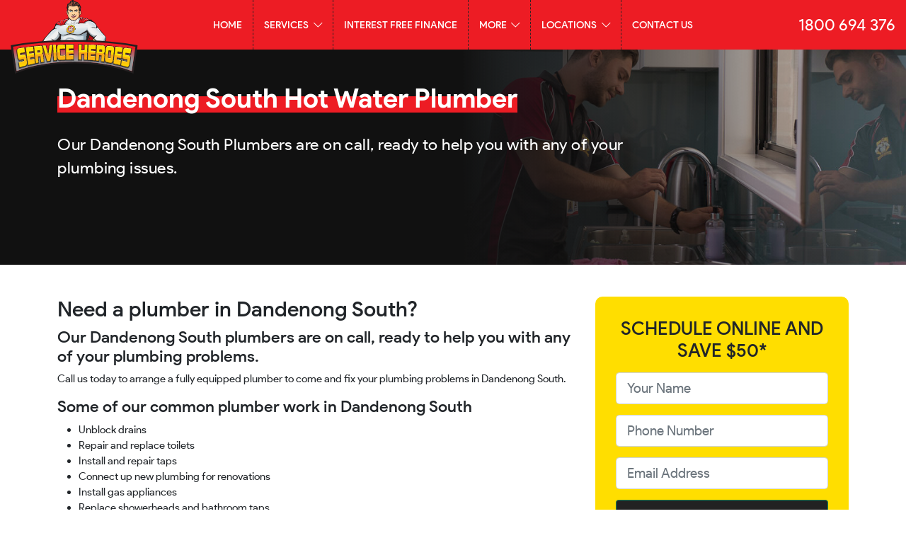

--- FILE ---
content_type: text/html; charset=UTF-8
request_url: https://www.serviceheroes.com.au/dandenong-south-hot-water-plumber/
body_size: 19173
content:
<!DOCTYPE html>
<html lang="en">
<head>
      <meta charset="UTF-8">

      <meta name="viewport" content="width=device-width, initial-scale=1.0, minimum-scale=1.0, maximum-scale=1.0, user-scalable=no">

      <meta name='robots' content='index, follow, max-image-preview:large, max-snippet:-1, max-video-preview:-1' />

	<!-- This site is optimized with the Yoast SEO plugin v26.7 - https://yoast.com/wordpress/plugins/seo/ -->
	<title>Dandenong South Hot Water Plumber | Service Heroes</title>
	<meta name="description" content="Service Heroes are here to help! When you need a plumber, our team is here for you. Our Dandenong South plumbers are fully equipped and ready to help." />
	<link rel="canonical" href="https://www.serviceheroes.com.au/dandenong-south-hot-water-plumber/" />
	<meta property="og:locale" content="en_US" />
	<meta property="og:type" content="article" />
	<meta property="og:title" content="Dandenong South Hot Water Plumber | Service Heroes" />
	<meta property="og:description" content="Service Heroes are here to help! When you need a plumber, our team is here for you. Our Dandenong South plumbers are fully equipped and ready to help." />
	<meta property="og:url" content="https://www.serviceheroes.com.au/dandenong-south-hot-water-plumber/" />
	<meta property="og:site_name" content="Service Heroes" />
	<meta property="article:published_time" content="2019-06-27T01:44:37+00:00" />
	<meta property="article:modified_time" content="2022-11-03T08:31:05+00:00" />
	<meta name="author" content="admin" />
	<meta name="twitter:card" content="summary_large_image" />
	<script type="application/ld+json" class="yoast-schema-graph">{"@context":"https://schema.org","@graph":[{"@type":"Article","@id":"https://www.serviceheroes.com.au/dandenong-south-hot-water-plumber/#article","isPartOf":{"@id":"https://www.serviceheroes.com.au/dandenong-south-hot-water-plumber/"},"author":{"name":"admin","@id":"https://www.serviceheroes.com.au/#/schema/person/2f3b0975e0fe3910c03048e5ac5d67ee"},"headline":"Dandenong South Hot Water Plumber","datePublished":"2019-06-27T01:44:37+00:00","dateModified":"2022-11-03T08:31:05+00:00","mainEntityOfPage":{"@id":"https://www.serviceheroes.com.au/dandenong-south-hot-water-plumber/"},"wordCount":5,"commentCount":0,"articleSection":["Plumber Melbourne"],"inLanguage":"en-US","potentialAction":[{"@type":"CommentAction","name":"Comment","target":["https://www.serviceheroes.com.au/dandenong-south-hot-water-plumber/#respond"]}]},{"@type":"WebPage","@id":"https://www.serviceheroes.com.au/dandenong-south-hot-water-plumber/","url":"https://www.serviceheroes.com.au/dandenong-south-hot-water-plumber/","name":"Dandenong South Hot Water Plumber | Service Heroes","isPartOf":{"@id":"https://www.serviceheroes.com.au/#website"},"datePublished":"2019-06-27T01:44:37+00:00","dateModified":"2022-11-03T08:31:05+00:00","author":{"@id":"https://www.serviceheroes.com.au/#/schema/person/2f3b0975e0fe3910c03048e5ac5d67ee"},"description":"Service Heroes are here to help! When you need a plumber, our team is here for you. Our Dandenong South plumbers are fully equipped and ready to help.","breadcrumb":{"@id":"https://www.serviceheroes.com.au/dandenong-south-hot-water-plumber/#breadcrumb"},"inLanguage":"en-US","potentialAction":[{"@type":"ReadAction","target":["https://www.serviceheroes.com.au/dandenong-south-hot-water-plumber/"]}]},{"@type":"BreadcrumbList","@id":"https://www.serviceheroes.com.au/dandenong-south-hot-water-plumber/#breadcrumb","itemListElement":[{"@type":"ListItem","position":1,"name":"Home","item":"https://www.serviceheroes.com.au/"},{"@type":"ListItem","position":2,"name":"Dandenong South Hot Water Plumber"}]},{"@type":"WebSite","@id":"https://www.serviceheroes.com.au/#website","url":"https://www.serviceheroes.com.au/","name":"Service Heroes","description":"","potentialAction":[{"@type":"SearchAction","target":{"@type":"EntryPoint","urlTemplate":"https://www.serviceheroes.com.au/?s={search_term_string}"},"query-input":{"@type":"PropertyValueSpecification","valueRequired":true,"valueName":"search_term_string"}}],"inLanguage":"en-US"},{"@type":"Person","@id":"https://www.serviceheroes.com.au/#/schema/person/2f3b0975e0fe3910c03048e5ac5d67ee","name":"admin","image":{"@type":"ImageObject","inLanguage":"en-US","@id":"https://www.serviceheroes.com.au/#/schema/person/image/","url":"https://secure.gravatar.com/avatar/03c18829eaa41f98aba92703127d554bcaf07b924bd637ab8176cbc3564f10f7?s=96&d=mm&r=g","contentUrl":"https://secure.gravatar.com/avatar/03c18829eaa41f98aba92703127d554bcaf07b924bd637ab8176cbc3564f10f7?s=96&d=mm&r=g","caption":"admin"},"sameAs":["https://serviceheroes.com.au"],"url":"https://www.serviceheroes.com.au/author/admin/"}]}</script>
	<!-- / Yoast SEO plugin. -->


<link rel='dns-prefetch' href='//cdn.serviceheroes.com.au' />
<link href='https://cdn.serviceheroes.com.au' rel='preconnect' />
<link rel="alternate" type="application/rss+xml" title="Service Heroes &raquo; Dandenong South Hot Water Plumber Comments Feed" href="https://www.serviceheroes.com.au/dandenong-south-hot-water-plumber/feed/" />
<link rel="alternate" title="oEmbed (JSON)" type="application/json+oembed" href="https://www.serviceheroes.com.au/wp-json/oembed/1.0/embed?url=https%3A%2F%2Fwww.serviceheroes.com.au%2Fdandenong-south-hot-water-plumber%2F" />
<link rel="alternate" title="oEmbed (XML)" type="text/xml+oembed" href="https://www.serviceheroes.com.au/wp-json/oembed/1.0/embed?url=https%3A%2F%2Fwww.serviceheroes.com.au%2Fdandenong-south-hot-water-plumber%2F&#038;format=xml" />
<style id='wp-img-auto-sizes-contain-inline-css' type='text/css'>
img:is([sizes=auto i],[sizes^="auto," i]){contain-intrinsic-size:3000px 1500px}
/*# sourceURL=wp-img-auto-sizes-contain-inline-css */
</style>
<style id='wp-block-library-inline-css' type='text/css'>
:root{--wp-block-synced-color:#7a00df;--wp-block-synced-color--rgb:122,0,223;--wp-bound-block-color:var(--wp-block-synced-color);--wp-editor-canvas-background:#ddd;--wp-admin-theme-color:#007cba;--wp-admin-theme-color--rgb:0,124,186;--wp-admin-theme-color-darker-10:#006ba1;--wp-admin-theme-color-darker-10--rgb:0,107,160.5;--wp-admin-theme-color-darker-20:#005a87;--wp-admin-theme-color-darker-20--rgb:0,90,135;--wp-admin-border-width-focus:2px}@media (min-resolution:192dpi){:root{--wp-admin-border-width-focus:1.5px}}.wp-element-button{cursor:pointer}:root .has-very-light-gray-background-color{background-color:#eee}:root .has-very-dark-gray-background-color{background-color:#313131}:root .has-very-light-gray-color{color:#eee}:root .has-very-dark-gray-color{color:#313131}:root .has-vivid-green-cyan-to-vivid-cyan-blue-gradient-background{background:linear-gradient(135deg,#00d084,#0693e3)}:root .has-purple-crush-gradient-background{background:linear-gradient(135deg,#34e2e4,#4721fb 50%,#ab1dfe)}:root .has-hazy-dawn-gradient-background{background:linear-gradient(135deg,#faaca8,#dad0ec)}:root .has-subdued-olive-gradient-background{background:linear-gradient(135deg,#fafae1,#67a671)}:root .has-atomic-cream-gradient-background{background:linear-gradient(135deg,#fdd79a,#004a59)}:root .has-nightshade-gradient-background{background:linear-gradient(135deg,#330968,#31cdcf)}:root .has-midnight-gradient-background{background:linear-gradient(135deg,#020381,#2874fc)}:root{--wp--preset--font-size--normal:16px;--wp--preset--font-size--huge:42px}.has-regular-font-size{font-size:1em}.has-larger-font-size{font-size:2.625em}.has-normal-font-size{font-size:var(--wp--preset--font-size--normal)}.has-huge-font-size{font-size:var(--wp--preset--font-size--huge)}.has-text-align-center{text-align:center}.has-text-align-left{text-align:left}.has-text-align-right{text-align:right}.has-fit-text{white-space:nowrap!important}#end-resizable-editor-section{display:none}.aligncenter{clear:both}.items-justified-left{justify-content:flex-start}.items-justified-center{justify-content:center}.items-justified-right{justify-content:flex-end}.items-justified-space-between{justify-content:space-between}.screen-reader-text{border:0;clip-path:inset(50%);height:1px;margin:-1px;overflow:hidden;padding:0;position:absolute;width:1px;word-wrap:normal!important}.screen-reader-text:focus{background-color:#ddd;clip-path:none;color:#444;display:block;font-size:1em;height:auto;left:5px;line-height:normal;padding:15px 23px 14px;text-decoration:none;top:5px;width:auto;z-index:100000}html :where(.has-border-color){border-style:solid}html :where([style*=border-top-color]){border-top-style:solid}html :where([style*=border-right-color]){border-right-style:solid}html :where([style*=border-bottom-color]){border-bottom-style:solid}html :where([style*=border-left-color]){border-left-style:solid}html :where([style*=border-width]){border-style:solid}html :where([style*=border-top-width]){border-top-style:solid}html :where([style*=border-right-width]){border-right-style:solid}html :where([style*=border-bottom-width]){border-bottom-style:solid}html :where([style*=border-left-width]){border-left-style:solid}html :where(img[class*=wp-image-]){height:auto;max-width:100%}:where(figure){margin:0 0 1em}html :where(.is-position-sticky){--wp-admin--admin-bar--position-offset:var(--wp-admin--admin-bar--height,0px)}@media screen and (max-width:600px){html :where(.is-position-sticky){--wp-admin--admin-bar--position-offset:0px}}
/*wp_block_styles_on_demand_placeholder:696d10d568732*/
/*# sourceURL=wp-block-library-inline-css */
</style>
<style id='classic-theme-styles-inline-css' type='text/css'>
/*! This file is auto-generated */
.wp-block-button__link{color:#fff;background-color:#32373c;border-radius:9999px;box-shadow:none;text-decoration:none;padding:calc(.667em + 2px) calc(1.333em + 2px);font-size:1.125em}.wp-block-file__button{background:#32373c;color:#fff;text-decoration:none}
/*# sourceURL=/wp-includes/css/classic-themes.min.css */
</style>
<link rel='stylesheet' id='owl-carousel-css' href='https://cdn.serviceheroes.com.au/wp-content/themes/serviceheroes/dist/css/owl-carousel.min.css?ver=6.9' type='text/css' media='all' />
<link rel='stylesheet' id='magnific-css' href='https://cdn.serviceheroes.com.au/wp-content/themes/serviceheroes/dist/css/magnific.css?ver=6.9' type='text/css' media='all' />
<link rel='stylesheet' id='flexslider-css' href='https://cdn.serviceheroes.com.au/wp-content/themes/serviceheroes/dist/css/flexslider.css?ver=6.9' type='text/css' media='all' />
<link rel='stylesheet' id='main-css' href='https://cdn.serviceheroes.com.au/wp-content/themes/serviceheroes/dist/app.css?ver=6.9' type='text/css' media='all' />
<link rel='stylesheet' id='stylecss-css' href='https://cdn.serviceheroes.com.au/wp-content/themes/serviceheroes/style.css?ver=6.9' type='text/css' media='all' />
<script type="text/javascript" src="https://cdn.serviceheroes.com.au/wp-includes/js/jquery/jquery.min.js?ver=3.7.1" id="jquery-core-js" data-rocket-defer defer></script>
<script type="text/javascript" src="https://cdn.serviceheroes.com.au/wp-includes/js/jquery/jquery-migrate.min.js?ver=3.4.1" id="jquery-migrate-js" data-rocket-defer defer></script>
<link rel="https://api.w.org/" href="https://www.serviceheroes.com.au/wp-json/" /><link rel="alternate" title="JSON" type="application/json" href="https://www.serviceheroes.com.au/wp-json/wp/v2/posts/22024" /><link rel="EditURI" type="application/rsd+xml" title="RSD" href="https://www.serviceheroes.com.au/xmlrpc.php?rsd" />
<link rel='shortlink' href='https://www.serviceheroes.com.au/?p=22024' />
<!-- HFCM by 99 Robots - Snippet # 1: Good Reviews -->
<!-- Good Reviews Snippet -->
<script>
(function(){window.GoodReviewObject = 'gro';
if (!('gro' in window)){window.gro = function(){window.gro.q.push(arguments);};
window.gro.q=[];}window.gro.l=(new Date()).getTime();s=document.createElement('script');
s.src= 'https://app.goodreviews.io/api/reviews/content';s.async = true;
var ss=document.getElementsByTagName('script')[0];ss.parentNode.insertBefore(s, ss)})();
gro('init','GRI_FBHH9TRUQDS');
</script>
<!-- END Good Reviews Snippet -->
<!-- /end HFCM by 99 Robots -->
<!-- HFCM by 99 Robots - Snippet # 2: GA4 -->
<!-- Global site tag (gtag.js) - Google Analytics -->
<script async src="https://www.googletagmanager.com/gtag/js?id=G-LJ0FS7N6HQ"></script>
<script>
  window.dataLayer = window.dataLayer || [];
  function gtag(){dataLayer.push(arguments);}
  gtag('js', new Date());

  gtag('config', 'G-LJ0FS7N6HQ');
</script>
<!-- /end HFCM by 99 Robots -->
<style type="text/css">.broken_link, a.broken_link {
	text-decoration: line-through;
}</style><link rel="icon" href="https://cdn.serviceheroes.com.au/wp-content/uploads/2021/11/cropped-fav-150x150.png" sizes="32x32" />
<link rel="icon" href="https://cdn.serviceheroes.com.au/wp-content/uploads/2021/11/cropped-fav-230x230.png" sizes="192x192" />
<link rel="apple-touch-icon" href="https://cdn.serviceheroes.com.au/wp-content/uploads/2021/11/cropped-fav-230x230.png" />
<meta name="msapplication-TileImage" content="https://cdn.serviceheroes.com.au/wp-content/uploads/2021/11/cropped-fav-300x300.png" />
		<style type="text/css" id="wp-custom-css">
			@media (min-width: 1024px) {
	header.header__top .desktop-header .phone {
		width: max-content !important;
		letter-spacing: normal !important;
	}
	header.header__top .desktop-header .phone a {
		width: max-content !important;
    letter-spacing: normal !important;
	}
}

.brands-carousel {
	margin-top: 4rem !important;
}

/* .brands-carousel img {
	height: 50px !important; 
} */

.rmhc-logo {
	position: absolute;
	left: 1%;
	bottom: 30px;
	z-index: 999;
	max-width:250px;
}

.rmhc-logo img {
	border-radius: 12px;
	width: 100%;
}

.single-services .d-block.mt-3,
.tax-service-category .d-block.mt-3 {
    display: none !important;
}

@media (max-width: 520px) {
	.rmhc-logo{
	width: 90px !important;
		bottom: 20px;
	}
	.sub__footer, .payment-options {
		flex-direction: column;
		gap: 3rem;
		margin-top: 2rem;
	}
}

.sub__footer {
	display: flex;
	justify-content: space-between;
	align-items: center;
}

.sub__footer p {
	margin: 0;
}

.rmhc-logo-footer img {
	max-width: 200px;
	border-radius: 12px;
	width: 100%;
}

.payment-options {
	display: flex;
	align-items: center;
	gap: 2rem;
}
.payment-options p {
	margin: 0;
	color: #ed1c24;
    font-weight: 500;
    letter-spacing: .05rem;
    text-transform: uppercase;
}
.payment-options img {
	max-width: 200px;
	width: 100%;
}

.review-section {
	display: flex;
	justify-content:center;
	align-items: center;
	gap: 2rem;
	margin: 1.4rem 0
}

.review-text, .review-img {
	display: flex;
	align-items: center;
	gap: 1rem;
}

.review-text a, .footer-mid h4,.footer-mid p.h4 {
	color: #fff;
}

.review-text img {
	max-width: 108px;
	width: 100%;
}

.review-img img {
	max-width: 40px;
	max-height: 40px;
}

.how-section {
	margin: 4rem;
}

.footer-mid {
	display: flex;
	 background: rgba(34,34,34, 0.95);
	justify-content: space-around;
	align-items: center;
	padding: 1rem 0;
	margin: 1rem 0 3rem;
	border-radius: 14px;
}

.inner-footer-mid {
	display: flex;
	align-items: center;
	gap: 1rem;
}

.inner-footer-socials {
	display: flex;
	gap: 10px;
}
.inner-footer-socials a {
	padding: 10px;
	border-radius: 50%;
	transition: ease .5s;
}
.inner-footer-socials a:hover {
	background: #fff;
}

#menu-item-26407 .megamenu .menu-item-has-children {
	width: 50%;
}

.blogs-wrapper .title{
	    font-size: clamp(1.75rem, 3vw, 	40px);
    font-weight: 600;
	text-align: center;
	margin: 4rem 0;
}

.blogs-wrapper .project-container {
	display: flex;
	gap: 2rem;
}

.blogs-wrapper .project-container .entry-title {
	color: #212529;
	font-size: 24px;
	font-weight: 800;
	margin-top: 1rem;
}

.blogs-wrapper .project-container .entry-title:hover {
	color: #ed1c24;
}

.blogs-wrapper .project-container .theme-title a:hover {
	text-decoration: none !important;
}

.blogs-wrapper .project-container .theme-desc {
	margin-top: 1rem;
	font-size: 15px;
	color: #555;
}

.blogs-wrapper .project-container .post {
	flex: 1;
}

.blogs-wrapper .project-container .blog-image img{
	width: 100%;
}

.blogs-wrapper .view-btn {
	display: flex;
	justify-content:center;
	margin-top: 3rem;
}

.blogs-wrapper .view-btn a .theme-btn{
	background: #ed1c24;
	border-radius: 0.5rem;
	color: #fff;
	font-weight: 500;
	padding: 0.75rem 2rem;
	font-size: 1.25rem;
	border: none;
}

.project-container .post .entry-content .blog-image a img {
	border-radius: 6px 6px 0 0;
}

.project-container .blog-content {
	padding: 16px;
	border: 2px solid #f6f6f6;
	border-radius: 0 0 6px 6px;
}

.project-container .icon-date {
	background: #ffe533;
	display: inline;
	padding: 6px 10px;
	border-radius: 50px;
	font-size: 14px;
}

.project-container .read-more-btn {
	font-weight: 800;
	text-transform: uppercase;
}

@media only screen and (max-width: 520px) {
		.how-section, .review-section, .footer-mid, .inner-footer-mid {
			flex-direction: column;
	}
	.hero__video {
		min-height: 450px;
	}
	.how-section {
		margin: 1rem;
	}
	.trustp-icon {
		margin: 2rem 0 !important;
		max-width: 150px !important;
		width: 100%;
	}
	.blogs-wrapper .project-container {
		flex-direction: column;
	}
}

/* overwrite header breakpoint  */

@media (min-width: 1100px) {
	header.header__top .desktop-header {
		align-items: center;
		display: flex;
		justify-content: center;
	}
}

@media (min-width: 1200px) {
	header.header__top .mobile-header {
		display: none;
	}
	.menu-item-26668 .sub-menu, .menu-item-27961 .sub-menu  {
		display: flex;
    flex-wrap: wrap;
	}
/* 	.menu-item-27961 {
		border-top: 1px solid rgba(255,255,255,0.2);
		padding-top: 1rem;
		margin-top: 1rem;
	} */
/* 	.menu-item-27961 .sub-menu li {
		flex: 25%;
	} */
	.menu-item-26668 .sub-menu li{
		flex: 50%;
		padding-right: 36px;
	}
/* 	.menu-item-26665 {
		width: 25% !important;
	}
	.menu-item-26668 {
		width: 75% !important;
	}
	.menu-item-27961 {
		width: 100% !important;
	} */
	
}

@media (max-width: 1399px) {
	#top-menu>li>a {
		padding: 0 1rem;
	}
}
.van {
	  
    height: auto;
    width: 100%;
    max-width: 220px;
}
.covid__logo {
	    max-width: 60px;
		width:100%;
	height:auto;
}
body img {
	height:auto;
	object-fit:cover;
}
.image__boxes ul li .box img {
		width:100%;
}
@media (min-width: 576px) {
.van {
	  
    height: auto;
    width: 100%;
    max-width: 220px;
}
		.covid__logo {
   
    max-width: 100px;
		width:100%;
}
}
@media (min-width: 768px) {
.van {
	  
    height: auto;
    width: 100%;
    max-width: 220px;
}
	.covid__logo {
   
    max-width: 120px;
		width:100%;
}
}
@media (max-width: 520px){
.rmhc-logo {
    max-width: 90px !important;
    bottom: 20px;
	height:auto;
	width:100%!important;
} }
.rmhc-logo img {
	height:auto;
}		</style>
		
      <meta name="theme-url" content="https://cdn.serviceheroes.com.au/wp-content/themes/serviceheroes">
      
                   
      
                <!-- Include mmenu files -->
                <link href="https://cdnjs.cloudflare.com/ajax/libs/jQuery.mmenu/8.5.24/mmenu.min.css" rel="stylesheet" />
      <script src="https://cdnjs.cloudflare.com/ajax/libs/jQuery.mmenu/8.5.24/mmenu.min.js" data-rocket-defer defer></script>

  

     <!-- Fire the plugin -->
     <script>
            document.addEventListener(
                "DOMContentLoaded", () => {
                    new Mmenu( "#menu", {
                       "extensions": [
                          "pagedim-black"
                       ],
                       "iconPanels": true,
                       "navbars": [
                          {
                             "position": "top",
                             "content": [
                                "prev",
                                "title"
                             ]
                          }
                       ]
                    });
                }
            );
        </script>
<meta name="google-site-verification" content="JHXBP1G0ItCTID6WApDnET75GBdlal1m7oVhjX3WF6E" />
	<!-- Google Tag Manager -->
<script>(function(w,d,s,l,i){w[l]=w[l]||[];w[l].push({'gtm.start':
new Date().getTime(),event:'gtm.js'});var f=d.getElementsByTagName(s)[0],
j=d.createElement(s),dl=l!='dataLayer'?'&l='+l:'';j.async=true;j.src=
'https://www.googletagmanager.com/gtm.js?id='+i+dl;f.parentNode.insertBefore(j,f);
})(window,document,'script','dataLayer','GTM-5M7MW3');</script>
<!-- End Google Tag Manager -->

<!-- Global site tag (gtag.js) - Google Analytics -->
<script async src="https://www.googletagmanager.com/gtag/js?id=UA-70840010-1"></script>
<script>
  window.dataLayer = window.dataLayer || [];
  function gtag(){dataLayer.push(arguments);}
  gtag('js', new Date());

  gtag('config', 'UA-70840010-1');
</script>

<!-- Global site tag (gtag.js) - Google Ads -->
<script async src="https://www.googletagmanager.com/gtag/js?id=AW-10939717982"></script>
<script>
  window.dataLayer = window.dataLayer || [];
  function gtag(){dataLayer.push(arguments);}
  gtag('js', new Date());

  gtag('config', 'AW-10939717982');
</script>

       
       
      	
	<script>
window.PodiumEventsCallback = function(e, properties) {
console.log('Got event', e);
console.log('Got properties', properties); };
</script>
           
 <script async src="https://trkcall.com/scripts/94543.js"></script> 
	
<meta name="generator" content="WP Rocket 3.19.4" data-wpr-features="wpr_defer_js wpr_cdn wpr_preload_links wpr_desktop" /></head>
<body class="wp-singular post-template-default single single-post postid-22024 single-format-standard wp-theme-serviceheroes">
	<!-- Google Tag Manager (noscript) -->
<noscript><iframe src="https://www.googletagmanager.com/ns.html?id=GTM-5M7MW3"
height="0" width="0" style="display:none;visibility:hidden"></iframe></noscript>
<!-- End Google Tag Manager (noscript) -->
<div data-rocket-location-hash="97f93b2db337b3c7ae3c605acbafb8ec" id="app" class="page__wrapper">

<loader v-if="!loaded"></loader>

  

<div data-rocket-location-hash="5e9d4877610fd7d044229610b0043baa" class="header__wrapper">



      
<header data-rocket-location-hash="1daa93dd115c9a57c12ad528f60dde6b" class="header__top">

            <div class="mobile-header">

                  <a class="mburger mburger--collapse d-xxl-none" href="#menu">
                        <b></b>
                        <b></b>
                        <b></b>
                  </a>

                  <a href="https://www.serviceheroes.com.au" class="logo">
                        <img src="https://cdn.serviceheroes.com.au/wp-content/themes/serviceheroes/assets/images/logo.svg" alt="Service Heroes">
                  </a>


                                    <a href="tel:1800 694 376">
                        <i class="fal fa-phone" style="font-size:35px; color:#fff; padding-right:0.5rem"></i>
                  </a>
                  
            </div>


            <div class="desktop-header">


                  <a href="https://www.serviceheroes.com.au" class="logo">
                        <img src="https://cdn.serviceheroes.com.au/wp-content/themes/serviceheroes/assets/images/logo.svg" alt="Service Heroes">
                  </a>
            

                  <div class="menu__wrapper d-none d-xl-block">
                        <div class="menu-main-menu-container"><ul id="top-menu" class="menu"><li id="menu-item-174" class="menu-item menu-item-type-post_type menu-item-object-page menu-item-home menu-item-174"><a href="https://www.serviceheroes.com.au/">Home</a></li>
<li id="menu-item-72" class="menu-item menu-item-type-post_type menu-item-object-page menu-item-has-children menu-item-72"><a href="https://www.serviceheroes.com.au/services/">Services <i class="fal fa-chevron-down down-arrow"></i></a>
<div class="megamenu"><div class="d-flex justify-content-center"><ul class="row sub-menu">
	<li id="menu-item-27347" class="col-lg-3 menu-item menu-item-type-custom menu-item-object-custom menu-item-has-children menu-item-27347"><p class='h5 sub-title'>Electrical</p>
	<ul class="sub-menu">
		<li id="menu-item-412" class="menu-item menu-item-type-post_type menu-item-object-services menu-item-412"><a href="https://www.serviceheroes.com.au/services/emergency-electrician/">Emergency Electrician Services in Sydney</a></li>
		<li id="menu-item-414" class="menu-item menu-item-type-post_type menu-item-object-services menu-item-414"><a href="https://www.serviceheroes.com.au/services/level-2-electrician/">Level 2 Electrician Services in Sydney</a></li>
		<li id="menu-item-411" class="menu-item menu-item-type-post_type menu-item-object-services menu-item-411"><a href="https://www.serviceheroes.com.au/services/electrical-fault-finding/">Electrical Fault Finding</a></li>
		<li id="menu-item-415" class="menu-item menu-item-type-post_type menu-item-object-services menu-item-415"><a href="https://www.serviceheroes.com.au/services/powerpoint-installation/">Electrical Powerpoint Installation in Sydney</a></li>
		<li id="menu-item-416" class="menu-item menu-item-type-post_type menu-item-object-services menu-item-416"><a href="https://www.serviceheroes.com.au/services/smoke-alarms-installation/">Smoke Alarms Installation</a></li>
		<li id="menu-item-417" class="menu-item menu-item-type-post_type menu-item-object-services menu-item-417"><a href="https://www.serviceheroes.com.au/services/surge-protection/">Surge Protection Services in Sydney</a></li>
		<li id="menu-item-410" class="menu-item menu-item-type-post_type menu-item-object-services menu-item-410"><a href="https://www.serviceheroes.com.au/services/data-and-phone-lines/">Data and Phone Line Installation Services in Sydney</a></li>
		<li id="menu-item-418" class="menu-item menu-item-type-post_type menu-item-object-services menu-item-418"><a href="https://www.serviceheroes.com.au/services/switchboard-repairs/">Switchboard Repair Services in Sydney</a></li>
		<li id="menu-item-408" class="menu-item menu-item-type-post_type menu-item-object-services menu-item-408"><a href="https://www.serviceheroes.com.au/services/blown-fuse-repairs/">Blown Fuse Repair Services in Sydney</a></li>
		<li id="menu-item-409" class="menu-item menu-item-type-post_type menu-item-object-services menu-item-409"><a href="https://www.serviceheroes.com.au/services/ceiling-fan-installation/">Ceiling Fan Installation Services Sydney</a></li>
		<li id="menu-item-407" class="menu-item menu-item-type-post_type menu-item-object-services menu-item-407"><a href="https://www.serviceheroes.com.au/services/appliance-installations/">Appliance Installation Services in Sydney</a></li>
		<li id="menu-item-413" class="menu-item menu-item-type-post_type menu-item-object-services menu-item-413"><a href="https://www.serviceheroes.com.au/services/exhaust-fan-installations/">Exhaust Fan Installations Services in Sydney</a></li>
		<li id="menu-item-29117" class="menu-item menu-item-type-post_type menu-item-object-services menu-item-29117"><a href="https://www.serviceheroes.com.au/services/commercial-led-upgrade-in-sydney/">Commercial LED Upgrade in Sydney</a></li>
		<li id="menu-item-29116" class="menu-item menu-item-type-post_type menu-item-object-services menu-item-29116"><a href="https://www.serviceheroes.com.au/services/electrical-vehicle-ev-charging-in-sydney/">Electrical Vehicle (EV) Charging in Sydney</a></li>
	</ul>
</li>
	<li id="menu-item-28650" class="col-lg-3 menu-item menu-item-type-custom menu-item-object-custom menu-item-has-children menu-item-28650"><p class='h5 sub-title'>Plumbing</p>
	<ul class="sub-menu">
		<li id="menu-item-465" class="menu-item menu-item-type-post_type menu-item-object-services menu-item-465"><a href="https://www.serviceheroes.com.au/services/leaking-tap-repair/">Leaking Tap Repair Services in Sydney</a></li>
		<li id="menu-item-462" class="menu-item menu-item-type-post_type menu-item-object-services menu-item-462"><a href="https://www.serviceheroes.com.au/services/blocked-drains/">Blocked Drains</a></li>
		<li id="menu-item-469" class="menu-item menu-item-type-post_type menu-item-object-services menu-item-469"><a href="https://www.serviceheroes.com.au/services/hot-water-repairs-installations/">Hot Water Repairs &#038; Installation</a></li>
		<li id="menu-item-471" class="menu-item menu-item-type-post_type menu-item-object-services menu-item-471"><a href="https://www.serviceheroes.com.au/services/emergency-hot-water-repairs/">Emergency Hot Water Repairs</a></li>
		<li id="menu-item-464" class="menu-item menu-item-type-post_type menu-item-object-services menu-item-464"><a href="https://www.serviceheroes.com.au/services/gas-fitting/">Gas Fitting Services in Sydney</a></li>
		<li id="menu-item-470" class="menu-item menu-item-type-post_type menu-item-object-services menu-item-470"><a href="https://www.serviceheroes.com.au/services/toilet-repairs/">Toilet Repairs</a></li>
		<li id="menu-item-463" class="menu-item menu-item-type-post_type menu-item-object-services menu-item-463"><a href="https://www.serviceheroes.com.au/services/burst-leaking-pipe-repairs/">Burst &#038; Leaking Pipe Repairs</a></li>
		<li id="menu-item-466" class="menu-item menu-item-type-post_type menu-item-object-services menu-item-466"><a href="https://www.serviceheroes.com.au/services/pipe-relining/">Pipe Relining</a></li>
		<li id="menu-item-461" class="menu-item menu-item-type-post_type menu-item-object-services menu-item-461"><a href="https://www.serviceheroes.com.au/services/bathroom-renovations/">Bathroom Renovations</a></li>
		<li id="menu-item-467" class="menu-item menu-item-type-post_type menu-item-object-services menu-item-467"><a href="https://www.serviceheroes.com.au/services/rainwater-tanks/">Rainwater Tanks</a></li>
		<li id="menu-item-630" class="menu-item menu-item-type-post_type menu-item-object-services menu-item-630"><a href="https://www.serviceheroes.com.au/services/water-filters/">Water Filters</a></li>
		<li id="menu-item-29118" class="menu-item menu-item-type-post_type menu-item-object-services menu-item-29118"><a href="https://www.serviceheroes.com.au/services/subfloor-ventilation-services-in-sydney/">Subfloor Ventilation Services in Sydney</a></li>
	</ul>
</li>
	<li id="menu-item-27168" class="col-lg-3 menu-item menu-item-type-taxonomy menu-item-object-service-category menu-item-has-children menu-item-27168"><p class='h5 sub-title'>Solar</p>
	<ul class="sub-menu">
		<li id="menu-item-27186" class="menu-item menu-item-type-post_type menu-item-object-services menu-item-27186"><a href="https://www.serviceheroes.com.au/services/solar/">Solar</a></li>
	</ul>
</li>
	<li id="menu-item-29119" class="col-lg-3 menu-item menu-item-type-custom menu-item-object-custom menu-item-has-children menu-item-29119"><p class='h5 sub-title'>Carpentry</p>
	<ul class="sub-menu">
		<li id="menu-item-29120" class="menu-item menu-item-type-custom menu-item-object-custom menu-item-29120"><a href="#"></a></li>
	</ul>
</li>
	<li id="menu-item-26320" class="col-lg-3 menu-item menu-item-type-post_type menu-item-object-page menu-item-has-children menu-item-26320"><p class='h5 sub-title'>Roofing</p>
	<ul class="sub-menu">
		<li id="menu-item-468" class="menu-item menu-item-type-post_type menu-item-object-services menu-item-468"><a href="https://www.serviceheroes.com.au/services/roof-gutter-leak-repairs/">Roof &#038; Gutter Leak Repairs</a></li>
	</ul>
</li>
</ul>
</div></div></li>
<li id="menu-item-27212" class="menu-item menu-item-type-post_type menu-item-object-page menu-item-27212"><a href="https://www.serviceheroes.com.au/interest-free-finance/">Interest Free Finance</a></li>
<li id="menu-item-651" class="menu-item menu-item-type-custom menu-item-object-custom menu-item-has-children menu-item-651"><a href="#">More <i class="fal fa-chevron-down down-arrow"></i></a>
<div class="megamenu"><div class="d-flex justify-content-center"><ul class="row sub-menu">
	<li id="menu-item-26275" class="col-lg-3 menu-item menu-item-type-custom menu-item-object-custom menu-item-has-children menu-item-26275"><p class='h5 sub-title'>Articles</p>
	<ul class="sub-menu">
		<li id="menu-item-26280" class="menu-item menu-item-type-taxonomy menu-item-object-category menu-item-26280"><a href="https://www.serviceheroes.com.au/blog/">Media &amp; Blog</a></li>
		<li id="menu-item-26277" class="menu-item menu-item-type-taxonomy menu-item-object-category menu-item-26277"><a href="https://www.serviceheroes.com.au/electrical/">Electrical</a></li>
		<li id="menu-item-26276" class="menu-item menu-item-type-taxonomy menu-item-object-category menu-item-26276"><a href="https://www.serviceheroes.com.au/air-conditioning-tips/">Air Conditioning</a></li>
		<li id="menu-item-26278" class="menu-item menu-item-type-taxonomy menu-item-object-category menu-item-26278"><a href="https://www.serviceheroes.com.au/plumbing/">Plumbing</a></li>
		<li id="menu-item-26279" class="menu-item menu-item-type-taxonomy menu-item-object-category menu-item-26279"><a href="https://www.serviceheroes.com.au/solar-tips/">Solar Tips</a></li>
		<li id="menu-item-26281" class="menu-item menu-item-type-taxonomy menu-item-object-category menu-item-26281"><a href="https://www.serviceheroes.com.au/flood-and-water-damage-tips/">Flood &amp; Water Damage Tips</a></li>
	</ul>
</li>
	<li id="menu-item-26623" class="col-lg-3 menu-item menu-item-type-post_type menu-item-object-page menu-item-has-children menu-item-26623"><p class='h5 sub-title'>About Us</p>
	<ul class="sub-menu">
		<li id="menu-item-26282" class="menu-item menu-item-type-post_type menu-item-object-page menu-item-26282"><a href="https://www.serviceheroes.com.au/about-us/">About Us</a></li>
		<li id="menu-item-27033" class="menu-item menu-item-type-post_type_archive menu-item-object-jobs menu-item-27033"><a href="https://www.serviceheroes.com.au/jobs/">Employment</a></li>
		<li id="menu-item-73" class="menu-item menu-item-type-post_type menu-item-object-page menu-item-73"><a href="https://www.serviceheroes.com.au/community/">Community</a></li>
	</ul>
</li>
	<li id="menu-item-26323" class="col-lg-3 menu-item menu-item-type-custom menu-item-object-custom menu-item-has-children menu-item-26323"><p class='h5 sub-title'>Our Company</p>
	<ul class="sub-menu">
		<li id="menu-item-27861" class="menu-item menu-item-type-post_type menu-item-object-page menu-item-27861"><a href="https://www.serviceheroes.com.au/special-offers/">Special Offers</a></li>
		<li id="menu-item-656" class="menu-item menu-item-type-post_type menu-item-object-page menu-item-656"><a href="https://www.serviceheroes.com.au/coronavirus-covid-19-policy/">Coronavirus (COVID-19) Policy</a></li>
	</ul>
</li>
</ul>
</div></div></li>
<li id="menu-item-26407" class="menu-item menu-item-type-custom menu-item-object-custom menu-item-has-children menu-item-26407"><a href="#">Locations <i class="fal fa-chevron-down down-arrow"></i></a>
<div class="megamenu"><div class="d-flex justify-content-center"><ul class="row sub-menu">
	<li id="menu-item-26665" class="col-lg-3 menu-item menu-item-type-taxonomy menu-item-object-category menu-item-has-children menu-item-26665"><p class='h5 sub-title'>Electrician</p>
	<ul class="sub-menu">
		<li id="menu-item-26643" class="menu-item menu-item-type-taxonomy menu-item-object-category menu-item-26643"><a href="https://www.serviceheroes.com.au/electrician/canterbury-bankstown-electrician/">Canterbury Bankstown Electrician</a></li>
		<li id="menu-item-26648" class="menu-item menu-item-type-taxonomy menu-item-object-category menu-item-26648"><a href="https://www.serviceheroes.com.au/electrician/electrician-ryde-district/">Electrician Ryde District</a></li>
		<li id="menu-item-26649" class="menu-item menu-item-type-taxonomy menu-item-object-category menu-item-26649"><a href="https://www.serviceheroes.com.au/electrician/lower-north-shore-sydney-electrician/">Lower North Shore Sydney Electrician</a></li>
		<li id="menu-item-26650" class="menu-item menu-item-type-taxonomy menu-item-object-category menu-item-26650"><a href="https://www.serviceheroes.com.au/electrician/macarthur-electrician/">Macarthur Electrician</a></li>
		<li id="menu-item-26651" class="menu-item menu-item-type-taxonomy menu-item-object-category menu-item-26651"><a href="https://www.serviceheroes.com.au/electrician/northern-beaches-electrician/">Northern Beaches Electrician</a></li>
		<li id="menu-item-26652" class="menu-item menu-item-type-taxonomy menu-item-object-category menu-item-26652"><a href="https://www.serviceheroes.com.au/electrician/northern-suburbs-electrician/">Northern Suburbs Electrician</a></li>
		<li id="menu-item-26653" class="menu-item menu-item-type-taxonomy menu-item-object-category menu-item-26653"><a href="https://www.serviceheroes.com.au/electrician/st-george-district-electrician/">St George District Electrician</a></li>
		<li id="menu-item-26654" class="menu-item menu-item-type-taxonomy menu-item-object-category menu-item-26654"><a href="https://www.serviceheroes.com.au/electrician/sutherland-shire-electrician/">Sutherland Shire Electrician</a></li>
		<li id="menu-item-28163" class="menu-item menu-item-type-taxonomy menu-item-object-category menu-item-28163"><a href="https://www.serviceheroes.com.au/electrician/sydney/">Sydney</a></li>
		<li id="menu-item-26655" class="menu-item menu-item-type-taxonomy menu-item-object-category menu-item-26655"><a href="https://www.serviceheroes.com.au/electrician/sydney-eastern-suburbs-electrician/">Sydney Eastern Suburbs Electrician</a></li>
		<li id="menu-item-26656" class="menu-item menu-item-type-taxonomy menu-item-object-category menu-item-26656"><a href="https://www.serviceheroes.com.au/electrician/sydney-hills-district-electrician/">Sydney Hills District Electrician</a></li>
		<li id="menu-item-26657" class="menu-item menu-item-type-taxonomy menu-item-object-category menu-item-26657"><a href="https://www.serviceheroes.com.au/electrician/sydney-inner-city-electricians/">Sydney Inner City Electricians</a></li>
		<li id="menu-item-28162" class="menu-item menu-item-type-taxonomy menu-item-object-category menu-item-28162"><a href="https://www.serviceheroes.com.au/electrician/sydney-inner-west-electricians/">Sydney Inner West Electricians</a></li>
	</ul>
</li>
	<li id="menu-item-26668" class="col-lg-3 menu-item menu-item-type-taxonomy menu-item-object-category current-post-ancestor menu-item-has-children menu-item-26668"><p class='h5 sub-title'>Plumber</p>
	<ul class="sub-menu">
		<li id="menu-item-27647" class="menu-item menu-item-type-post_type menu-item-object-post menu-item-27647"><a href="https://www.serviceheroes.com.au/williamstown-north-hot-water-plumber/">Williamstown North Hot Water Plumber</a></li>
		<li id="menu-item-26663" class="menu-item menu-item-type-taxonomy menu-item-object-category menu-item-26663"><a href="https://www.serviceheroes.com.au/lower-north-shore-sydney-plumber/">Lower North Shore Sydney Plumbers</a></li>
		<li id="menu-item-26669" class="menu-item menu-item-type-taxonomy menu-item-object-category menu-item-26669"><a href="https://www.serviceheroes.com.au/plumber/canterbury-bankstown-plumber/">Canterbury Bankstown Sydney Plumber</a></li>
		<li id="menu-item-26675" class="menu-item menu-item-type-taxonomy menu-item-object-category menu-item-26675"><a href="https://www.serviceheroes.com.au/plumber/hills-district-plumber/">Hill District Sydney Plumbers</a></li>
		<li id="menu-item-26676" class="menu-item menu-item-type-taxonomy menu-item-object-category menu-item-26676"><a href="https://www.serviceheroes.com.au/plumber/macarthur-plumber/">Macarthur Plumber</a></li>
		<li id="menu-item-26677" class="menu-item menu-item-type-taxonomy menu-item-object-category menu-item-26677"><a href="https://www.serviceheroes.com.au/plumber/northern-beaches-plumber/">Northern Beaches Sydney Plumbers</a></li>
		<li id="menu-item-26678" class="menu-item menu-item-type-taxonomy menu-item-object-category menu-item-26678"><a href="https://www.serviceheroes.com.au/plumber/northern-suburbs-plumber/">Northern Suburbs Sydney Plumbers</a></li>
		<li id="menu-item-26679" class="menu-item menu-item-type-taxonomy menu-item-object-category menu-item-26679"><a href="https://www.serviceheroes.com.au/plumber/plumber-ryde-district/">Ryde District Sydney Plumbers</a></li>
		<li id="menu-item-26680" class="menu-item menu-item-type-taxonomy menu-item-object-category menu-item-26680"><a href="https://www.serviceheroes.com.au/plumber/st-george-district-plumber/">St George District Sydney Plumbers</a></li>
		<li id="menu-item-26681" class="menu-item menu-item-type-taxonomy menu-item-object-category menu-item-26681"><a href="https://www.serviceheroes.com.au/plumber/sutherland-shire-plumber/">Sutherland Shire Sydney Plumbers</a></li>
		<li id="menu-item-26682" class="menu-item menu-item-type-taxonomy menu-item-object-category menu-item-26682"><a href="https://www.serviceheroes.com.au/plumber/sydney-eastern-suburbs-plumber/">Eastern Suburbs Sydney Plumbers</a></li>
		<li id="menu-item-28164" class="menu-item menu-item-type-taxonomy menu-item-object-category menu-item-28164"><a href="https://www.serviceheroes.com.au/plumber/sydneyp/">Sydney</a></li>
		<li id="menu-item-26683" class="menu-item menu-item-type-taxonomy menu-item-object-category menu-item-26683"><a href="https://www.serviceheroes.com.au/plumber/sydney-inner-city-plumbers/">Sydney Inner City Plumbers</a></li>
	</ul>
</li>
</ul>
</div></div></li>
<li id="menu-item-26664" class="menu-item menu-item-type-post_type menu-item-object-page menu-item-26664"><a href="https://www.serviceheroes.com.au/contact/">Contact Us</a></li>
</ul></div>                  </div>



                                                      <p class="phone dynamic-main.number d-none d-xl-block">
                                    <a href="tel:1800 694 376">
                                          1800 694 376                                    </a>
                              </p>
                        
               
                                    
      
            </div>

                  





      </header>
</div>

      
<div class="hero__default" 

style="


background:url('https://cdn.serviceheroes.com.au/wp-content/uploads/2021/08/Creative-Foundry-SH-0464.jpg'); 


">
<div data-rocket-location-hash="d1b3def671f6fbfb2ab9645b57833b55" class="gradient"></div>

<div data-rocket-location-hash="c2b2a1461d8b94e639cd80a05325878c" class="container">

      <div class="caption">

            <h1 class="title">
                  Dandenong South Hot Water Plumber 
            </h1>
            

            
                  <h2 class="subtitle">Our Dandenong South Plumbers are on call, ready to help you with any of your plumbing issues.</h2>
                  
            

      </div>

</div>

</div>




<script type="application/ld+json">
    {
      "@context": "https://schema.org",
      "@type": "FAQPage",
      "mainEntity": [{
        "@type": "Question",
        "name": "What are your service hours?",
        "acceptedAnswer": {
          "@type": "Answer",
          "text": "Our Service Hours in Dandenong South, Sydney are 24 hours a day, 7 days a week. Give us a call on <a href='tel:0280919943'>1800 694 376</a> and we'll immediately dispatch our expert team."
        }
      }, {
        "@type": "Question",
        "name": "How much does it cost to get my drain unblocked in Dandenong South?",
        "acceptedAnswer": {
          "@type": "Answer",
          "text": "Provided specialist machinary is not required Service Heroes can unblock drains in Dandenong South for as little as $88"
        }
      }, {
        "@type": "Question",
        "name": "What certifications are important when choosing a Dandenong South plumber?",
        "acceptedAnswer": {
          "@type": "Answer",
          "text": "You want to make sure your Dandenong South is both experienced and holds a CM3 certification"
        }
      }]
    }
</script>




      <section data-rocket-location-hash="d634eb4354f174301ab3403839e28611" class="content__wrapper">
      <div data-rocket-location-hash="e6eb6fcccd8ab4e0754c54f80a5d14c0" class="container">
        <div class="row">
            <div class="col-lg-8">

                  <div class="content__area">
                  

                
                        <h2>Need a plumber in Dandenong South?</h2>


                        <h3> Our Dandenong South plumbers are on call, ready to help you with any of your plumbing problems.</h3>

                        <p>Call us today to arrange a fully equipped plumber to come and fix your plumbing problems in Dandenong South.</p>
                        


                        <h3>Some of our common plumber work in Dandenong South</h3>


                        <ul>
                        <li>Unblock drains</li>
                        <li>Repair and replace toilets</li>
                        <li>Install and repair taps</li>
                        <li>Connect up new plumbing for renovations</li>
                        <li>Install gas appliances</li>
                        <li>Replace showerheads and bathroom taps</li>
                        </ul>


                        <ul>
                        <li>Reline damaged pipes</li>
                        <li>Emergency hot water repairs and replacement</li>
                        <li>Repair leaking taps</li>
                        <li>Burst pipe repairs</li>
                        </ul>



                        <h3>When you need a plumber, choose the best</h3>
                        <p>The team at service heroes are here for you when you need us. Our team of professional plumbers are on call any time for any of your plumbing needs.</p>

                        <h3>Contact us today</h3>
                        <p>Your satisfaction is what we prioritise above all. With decades of experience in plumbing. When you need a plumbing specialist in Sydney to provide reliable and top quality plumbing services that you can depend on, choose us!</p>

                              
                        <h3>What are your service hours?</h3>
                        <p> Our Service Hours in Dandenong South, Sydney are 24 hours a day, 7 days a week. Give us a call on <a href='tel:0280919943'>1800 694 376</a> and we'll immediately dispatch our expert team. </p>

                        <h3> How much does it cost to get my drain unblocked in Dandenong South ? </h3>
                        <p> Provided specialist machinary is not required Service Heroes can unblock drains in Dandenong South for as little as $88 </p>

                        <h3> What certifications are important when choosing a Dandenong South plumber? </h3>
                        <p> You want to make sure your Dandenong South is both experienced and holds a CM3 certfication </p>

                        <h3>Give us a call now on <strong><a class='dynamic-main.number' href='tel:0280919943'>1800 694 376</a></strong>  for any of your plumbing needs.</h3>
                              



                        
                  </div>

                 </div>

                 <div class="col-lg-4">
                        <div class="sidebar">

                            <sidebar-form 
endpoint="https://www.serviceheroes.com.au/wp-json/quick-form/v1/quick-form"
confirmation-page="https://www.serviceheroes.com.au/thanks"
nonce="8c3d26b695"
title="Schedule online and save $50*"
source="Dandenong South Hot Water Plumber"
></sidebar-form>
                        </div>
                  </div>
                </div>
            </div>

      </section>




          <ul class="list-unstyled m-0 p-0 flexible__content">

      <section class="other__services">
  <div class="wrapper">




      



      <div class="heading">

        <h2 class="title">
        What we can help you with        </h2>
      </div>
       
            
      
      
      
      <div class="row">



            

            <div class="col-6 col-md-4 col-lg-3">
            <div class="single__service">
            <a href=" https://www.serviceheroes.com.au/services/electrical-vehicle-ev-charging-in-sydney/ "><img class="service__thumb" alt="ev charger" src=" https://cdn.serviceheroes.com.au/wp-content/uploads/2023/02/3d-rendering-ev-charger-iec-62196-electric-car-charging-plug-1.png "></a>
            <a href="https://www.serviceheroes.com.au/services/electrical-vehicle-ev-charging-in-sydney/"><h3 class="service__name">Electrical Vehicle (EV) Charging in Sydney</h3></a>
            
                      
            </div>
            </div>


            

            <div class="col-6 col-md-4 col-lg-3">
            <div class="single__service">
            <a href=" https://www.serviceheroes.com.au/services/commercial-led-upgrade-in-sydney/ "><img class="service__thumb" alt="led lighting upgrade" src=" https://cdn.serviceheroes.com.au/wp-content/uploads/2023/02/close-up-transparent-bulb-1.png "></a>
            <a href="https://www.serviceheroes.com.au/services/commercial-led-upgrade-in-sydney/"><h3 class="service__name">Commercial LED Upgrade in Sydney</h3></a>
            
                      
            </div>
            </div>


            

            <div class="col-6 col-md-4 col-lg-3">
            <div class="single__service">
            <a href=" https://www.serviceheroes.com.au/services/subfloor-ventilation-services-in-sydney/ "><img class="service__thumb" alt="icon" src=" https://cdn.serviceheroes.com.au/wp-content/uploads/2023/02/air-vent-isolated-white-1.png "></a>
            <a href="https://www.serviceheroes.com.au/services/subfloor-ventilation-services-in-sydney/"><h3 class="service__name">Subfloor Ventilation Services in Sydney</h3></a>
            
                      
            </div>
            </div>


            

            <div class="col-6 col-md-4 col-lg-3">
            <div class="single__service">
            <a href=" https://www.serviceheroes.com.au/services/roof-gutter-leak-repairs/ "><img class="service__thumb" alt="gutter 1" src=" https://cdn.serviceheroes.com.au/wp-content/uploads/2021/08/gutter-1-300x213.jpg "></a>
            <a href="https://www.serviceheroes.com.au/services/roof-gutter-leak-repairs/"><h3 class="service__name">Roof &#038; Gutter Leak Repairs</h3></a>
            
                      
            </div>
            </div>


            

            <div class="col-6 col-md-4 col-lg-3">
            <div class="single__service">
            <a href=" https://www.serviceheroes.com.au/services/water-filters/ "><img class="service__thumb" alt="waterfilter 1" src=" https://cdn.serviceheroes.com.au/wp-content/uploads/2021/08/waterfilter-1-300x213.jpg "></a>
            <a href="https://www.serviceheroes.com.au/services/water-filters/"><h3 class="service__name">Water Filters</h3></a>
            
                      
            </div>
            </div>


            

            <div class="col-6 col-md-4 col-lg-3">
            <div class="single__service">
            <a href=" https://www.serviceheroes.com.au/services/rainwater-tanks/ "><img class="service__thumb" alt="rainwatertanks 239x170 1" src=" https://cdn.serviceheroes.com.au/wp-content/uploads/2021/08/rainwatertanks-239x170-1.jpg "></a>
            <a href="https://www.serviceheroes.com.au/services/rainwater-tanks/"><h3 class="service__name">Rainwater Tanks</h3></a>
            
                      
            </div>
            </div>


            

            <div class="col-6 col-md-4 col-lg-3">
            <div class="single__service">
            <a href=" https://www.serviceheroes.com.au/services/bathroom-renovations/ "><img class="service__thumb" alt="bath" src=" https://cdn.serviceheroes.com.au/wp-content/uploads/2021/08/bath-300x225.jpg "></a>
            <a href="https://www.serviceheroes.com.au/services/bathroom-renovations/"><h3 class="service__name">Bathroom Renovations</h3></a>
            
                      
            </div>
            </div>


            

            <div class="col-6 col-md-4 col-lg-3">
            <div class="single__service">
            <a href=" https://www.serviceheroes.com.au/services/pipe-relining/ "><img class="service__thumb" alt="pipe relining 1" src=" https://cdn.serviceheroes.com.au/wp-content/uploads/2021/08/pipe-relining-1-300x214.jpg "></a>
            <a href="https://www.serviceheroes.com.au/services/pipe-relining/"><h3 class="service__name">Pipe Relining</h3></a>
            
                      
            </div>
            </div>


            

            <div class="col-6 col-md-4 col-lg-3">
            <div class="single__service">
            <a href=" https://www.serviceheroes.com.au/services/burst-leaking-pipe-repairs/ "><img class="service__thumb" alt="burst pipe" src=" https://cdn.serviceheroes.com.au/wp-content/uploads/2021/08/burst-pipe-300x206.png "></a>
            <a href="https://www.serviceheroes.com.au/services/burst-leaking-pipe-repairs/"><h3 class="service__name">Burst &#038; Leaking Pipe Repairs</h3></a>
            
                      
            </div>
            </div>


            

            <div class="col-6 col-md-4 col-lg-3">
            <div class="single__service">
            <a href=" https://www.serviceheroes.com.au/services/toilet-repairs/ "><img class="service__thumb" alt="toilet" src=" https://cdn.serviceheroes.com.au/wp-content/uploads/2021/08/toilet-230x230.jpg "></a>
            <a href="https://www.serviceheroes.com.au/services/toilet-repairs/"><h3 class="service__name">Toilet Repairs</h3></a>
            
                      
            </div>
            </div>


            

            <div class="col-6 col-md-4 col-lg-3">
            <div class="single__service">
            <a href=" https://www.serviceheroes.com.au/services/gas-fitting/ "><img class="service__thumb" alt="gas fitting" src=" https://cdn.serviceheroes.com.au/wp-content/uploads/2021/08/gas-fitting-300x214.jpg "></a>
            <a href="https://www.serviceheroes.com.au/services/gas-fitting/"><h3 class="service__name">Gas Fitting Services in Sydney</h3></a>
            
                      
            </div>
            </div>


            

            <div class="col-6 col-md-4 col-lg-3">
            <div class="single__service">
            <a href=" https://www.serviceheroes.com.au/services/emergency-hot-water-repairs/ "><img class="service__thumb" alt="hot water plumber" src=" https://cdn.serviceheroes.com.au/wp-content/uploads/2021/08/hotwaterplumber-230x230.jpg "></a>
            <a href="https://www.serviceheroes.com.au/services/emergency-hot-water-repairs/"><h3 class="service__name">Emergency Hot Water Repairs</h3></a>
            
                      
            </div>
            </div>


            

            <div class="col-6 col-md-4 col-lg-3">
            <div class="single__service">
            <a href=" https://www.serviceheroes.com.au/services/hot-water-repairs-installations/ "><img class="service__thumb" alt="hotwater" src=" https://cdn.serviceheroes.com.au/wp-content/uploads/2021/08/hotwater-300x169.jpg "></a>
            <a href="https://www.serviceheroes.com.au/services/hot-water-repairs-installations/"><h3 class="service__name">Hot Water Repairs &#038; Installation</h3></a>
            
                      
            </div>
            </div>


            

            <div class="col-6 col-md-4 col-lg-3">
            <div class="single__service">
            <a href=" https://www.serviceheroes.com.au/services/blocked-drains/ "><img class="service__thumb" alt="drain" src=" https://cdn.serviceheroes.com.au/wp-content/uploads/2021/08/drain-246x230.jpg "></a>
            <a href="https://www.serviceheroes.com.au/services/blocked-drains/"><h3 class="service__name">Blocked Drains</h3></a>
            
                      
            </div>
            </div>


            

            <div class="col-6 col-md-4 col-lg-3">
            <div class="single__service">
            <a href=" https://www.serviceheroes.com.au/services/leaking-tap-repair/ "><img class="service__thumb" alt="leaking taps" src=" https://cdn.serviceheroes.com.au/wp-content/uploads/2021/08/leaking-taps-300x214.jpg "></a>
            <a href="https://www.serviceheroes.com.au/services/leaking-tap-repair/"><h3 class="service__name">Leaking Tap Repair Services in Sydney</h3></a>
            
                      
            </div>
            </div>


            

            <div class="col-6 col-md-4 col-lg-3">
            <div class="single__service">
            <a href=" https://www.serviceheroes.com.au/services/exhaust-fan-installations/ "><img class="service__thumb" alt="xhaust" src=" https://cdn.serviceheroes.com.au/wp-content/uploads/2021/08/xhaust-300x169.jpg "></a>
            <a href="https://www.serviceheroes.com.au/services/exhaust-fan-installations/"><h3 class="service__name">Exhaust Fan Installations Services in Sydney</h3></a>
            
                      
            </div>
            </div>


            

            <div class="col-6 col-md-4 col-lg-3">
            <div class="single__service">
            <a href=" https://www.serviceheroes.com.au/services/appliance-installations/ "><img class="service__thumb" alt="installappliance" src=" https://cdn.serviceheroes.com.au/wp-content/uploads/2021/08/installappliance-300x169.jpg "></a>
            <a href="https://www.serviceheroes.com.au/services/appliance-installations/"><h3 class="service__name">Appliance Installation Services in Sydney</h3></a>
            
                      
            </div>
            </div>


            

            <div class="col-6 col-md-4 col-lg-3">
            <div class="single__service">
            <a href=" https://www.serviceheroes.com.au/services/ceiling-fan-installation/ "><img class="service__thumb" alt="ceiling" src=" https://cdn.serviceheroes.com.au/wp-content/uploads/2021/08/ceiling-300x213.jpg "></a>
            <a href="https://www.serviceheroes.com.au/services/ceiling-fan-installation/"><h3 class="service__name">Ceiling Fan Installation Services Sydney</h3></a>
            
                      
            </div>
            </div>


            

            <div class="col-6 col-md-4 col-lg-3">
            <div class="single__service">
            <a href=" https://www.serviceheroes.com.au/services/blown-fuse-repairs/ "><img class="service__thumb" alt="fuse" src=" https://cdn.serviceheroes.com.au/wp-content/uploads/2021/08/fuse-300x169.jpg "></a>
            <a href="https://www.serviceheroes.com.au/services/blown-fuse-repairs/"><h3 class="service__name">Blown Fuse Repair Services in Sydney</h3></a>
            
                      
            </div>
            </div>


            

            <div class="col-6 col-md-4 col-lg-3">
            <div class="single__service">
            <a href=" https://www.serviceheroes.com.au/services/switchboard-repairs/ "><img class="service__thumb" alt="switchboard 1" src=" https://cdn.serviceheroes.com.au/wp-content/uploads/2021/08/switchboard-1-300x195.jpg "></a>
            <a href="https://www.serviceheroes.com.au/services/switchboard-repairs/"><h3 class="service__name">Switchboard Repair Services in Sydney</h3></a>
            
                      
            </div>
            </div>


            

            <div class="col-6 col-md-4 col-lg-3">
            <div class="single__service">
            <a href=" https://www.serviceheroes.com.au/services/data-and-phone-lines/ "><img class="service__thumb" alt="electrical safety" src=" https://cdn.serviceheroes.com.au/wp-content/uploads/2021/08/data-300x167.jpg "></a>
            <a href="https://www.serviceheroes.com.au/services/data-and-phone-lines/"><h3 class="service__name">Data and Phone Line Installation Services in Sydney</h3></a>
            
                      
            </div>
            </div>


            

            <div class="col-6 col-md-4 col-lg-3">
            <div class="single__service">
            <a href=" https://www.serviceheroes.com.au/services/surge-protection/ "><img class="service__thumb" alt="surge protect" src=" https://cdn.serviceheroes.com.au/wp-content/uploads/2021/08/surgeprotect1-230x230.jpg "></a>
            <a href="https://www.serviceheroes.com.au/services/surge-protection/"><h3 class="service__name">Surge Protection Services in Sydney</h3></a>
            
                      
            </div>
            </div>


            

            <div class="col-6 col-md-4 col-lg-3">
            <div class="single__service">
            <a href=" https://www.serviceheroes.com.au/services/smoke-alarms-installation/ "><img class="service__thumb" alt="smokealrms" src=" https://cdn.serviceheroes.com.au/wp-content/uploads/2021/08/smokealrms-300x200.jpg "></a>
            <a href="https://www.serviceheroes.com.au/services/smoke-alarms-installation/"><h3 class="service__name">Smoke Alarms Installation</h3></a>
            
                      
            </div>
            </div>


            

            <div class="col-6 col-md-4 col-lg-3">
            <div class="single__service">
            <a href=" https://www.serviceheroes.com.au/services/powerpoint-installation/ "><img class="service__thumb" alt="powerpoint" src=" https://cdn.serviceheroes.com.au/wp-content/uploads/2021/08/powerpoint-300x213.jpg "></a>
            <a href="https://www.serviceheroes.com.au/services/powerpoint-installation/"><h3 class="service__name">Electrical Powerpoint Installation in Sydney</h3></a>
            
                      
            </div>
            </div>


            

            <div class="col-6 col-md-4 col-lg-3">
            <div class="single__service">
            <a href=" https://www.serviceheroes.com.au/services/electrical-fault-finding/ "><img class="service__thumb" alt="faultfind 1" src=" https://cdn.serviceheroes.com.au/wp-content/uploads/2021/08/faultfind-1-300x213.jpg "></a>
            <a href="https://www.serviceheroes.com.au/services/electrical-fault-finding/"><h3 class="service__name">Electrical Fault Finding</h3></a>
            
                      
            </div>
            </div>


            

            <div class="col-6 col-md-4 col-lg-3">
            <div class="single__service">
            <a href=" https://www.serviceheroes.com.au/services/level-2-electrician/ "><img class="service__thumb" alt="electrical safety" src=" https://cdn.serviceheroes.com.au/wp-content/uploads/2021/08/electrician-300x200.jpg "></a>
            <a href="https://www.serviceheroes.com.au/services/level-2-electrician/"><h3 class="service__name">Level 2 Electrician Services in Sydney</h3></a>
            
                      
            </div>
            </div>


            

            <div class="col-6 col-md-4 col-lg-3">
            <div class="single__service">
            <a href=" https://www.serviceheroes.com.au/services/emergency-electrician/ "><img class="service__thumb" alt="emergency electrician sydney" src=" https://cdn.serviceheroes.com.au/wp-content/uploads/2021/08/emergency-electrician-sydney-300x213.png "></a>
            <a href="https://www.serviceheroes.com.au/services/emergency-electrician/"><h3 class="service__name">Emergency Electrician Services in Sydney</h3></a>
            
                      
            </div>
            </div>


            

</div></div>

<div class="container">
<div class="serv-list-desc">
</div>
</div>

</section>

<script src="https://code.jquery.com/jquery-2.2.0.min.js" type="text/javascript" data-rocket-defer defer></script>
<script src="https://cdnjs.cloudflare.com/ajax/libs/OwlCarousel2/2.3.4/owl.carousel.min.js" integrity="sha512-bPs7Ae6pVvhOSiIcyUClR7/q2OAsRiovw4vAkX+zJbw3ShAeeqezq50RIIcIURq7Oa20rW2n2q+fyXBNcU9lrw==" crossorigin="anonymous" referrerpolicy="no-referrer" data-rocket-defer defer></script>

<!-- custom section -->
<div class="image__boxes how-section">
	<div class="trusted-by-section">
		<div class="heading">
			<h2 class="title">
				Trusted By
			</h2>
			<div class="brands-carousel owl-carousel owl-theme">
				<div class="item">
					<img src="https://cdn.serviceheroes.com.au/wp-content/uploads/2022/04/CBRE_Group-Logo.wine_.png" alt="CBRE_Group-Logo" class="owl-lazy brand__img" style="filter: grayscale(0); height: 80px !important;"/>
				</div>
				<div class="item">
					<img src="https://cdn.serviceheroes.com.au/wp-content/uploads/2022/04/1280px-JLL_logo.svg_.png" alt="JLL_logo" class="owl-lazy brand__img" style="filter: grayscale(0); height: 80px !important;"/>
				</div>
				<div class="item">
					<img src="https://cdn.serviceheroes.com.au/wp-content/uploads/2022/04/1280px-Century_21_Real_Estate_logo.svg_.png" alt="Real_Estate_logo" class="owl-lazy brand__img" style="filter: grayscale(0); height: 80px !important;"/>
				</div>
				<div class="item">
					<img src="https://cdn.serviceheroes.com.au/wp-content/uploads/2022/04/bcs-logo.jpg" alt="bcs" class="owl-lazy brand__img" style="filter: grayscale(0); height: 80px !important;"/>
				</div>
				<div class="item">
					<img src="https://cdn.serviceheroes.com.au/wp-content/uploads/2022/04/ace-logo.jpg" alt="ace" class="owl-lazy brand__img" style="filter: grayscale(0); height: 80px !important;"/>
				</div>
				<div class="item">
					<img src="https://cdn.serviceheroes.com.au/wp-content/uploads/2022/04/McGrath-Logo.jpg" alt="McGrath" class="owl-lazy brand__img" style="filter: grayscale(0); height: 80px !important;"/>
				</div>
				<div class="item">
					<img src="https://cdn.serviceheroes.com.au/wp-content/uploads/2022/04/ray-white-logo.png" alt="ray-white" class="owl-lazy brand__img" style="filter: grayscale(0); height: 80px !important;"/>
				</div>
				<div class="item">
					<img src="https://cdn.serviceheroes.com.au/wp-content/uploads/2022/04/whelan-logo.jpg" alt="jwhelan-logo" class="owl-lazy brand__img" style="filter: grayscale(0); height: 80px !important;"/>
				</div>
				<div class="item">
					<img src="https://cdn.serviceheroes.com.au/wp-content/uploads/2022/04/jamesons-strata.png" alt="jamesons-strata" class="owl-lazy brand__img" style="filter: grayscale(0); height: 80px !important;"/>
				</div>
				<div class="item">
					<img src="https://cdn.serviceheroes.com.au/wp-content/uploads/2022/04/build-pro.png" alt="build-pro" class="owl-lazy brand__img" style="filter: grayscale(0); height: 80px !important;"/>
				</div>
			</div>
		</div>
	</div>
</div>
<div class="image__boxes how-section">
	<div class="heading">
		<h2 class="title">
			Interest free finance options available
		</h2>
		<div style="display: flex; gap: 2rem; justify-content: space-around; margin: 4rem 0 0 0;">
			<a href="https://www.shophumm.com/au/how-it-works/" target="_blank"><img alt="humm" src="https://cdn.serviceheroes.com.au/wp-content/uploads/2022/04/humm-logo-1.png" style="max-width:200px; width: 100%;  margin: 2rem auto; display: block;"/></a>
			<a href="https://www.shophumm.com/au/how-it-works/" target="_blank"><img alt="financing" src="https://cdn.serviceheroes.com.au/wp-content/uploads/2022/04/Daikin-x-Zip-interest-free-financing-logo-1.png" style="max-width:200px; width: 100%;  margin: 2rem auto; display: block;"/></a>
		</div>
		<div class="other__services" style="background: #fff;">
			<div class="row">
				<div class="col-sm-6 col-md-4 col-lg-4">
					<div class="single__service"style="padding: 4rem 1rem;">
						<p class="h4">
							Fix It Now
						</p>
						<p style="margin: 2rem 0 0 0;">
							Don't put your repairs and upgrades off any longer.
						</p>
					</div>
				</div>
				<div class="col-sm-6 col-md-4 col-lg-4">
					<div class="single__service"style="padding: 4rem 1rem;">
						<p class="h4">
							Pay Later
						</p>
						<p style="margin: 2rem 0 0 0;">
							We'll start work today, and you can pay us later.
						</p>
					</div>
				</div>
				<div class="col-sm-6 col-md-4 col-lg-4">
					<div class="single__service"style="padding: 4rem 1rem;">
						<p class="h4">
							No Interest
						</p>
						<p style="margin: 2rem 0 0 0;">
							Pay the work off in instalments, without any interest.
						</p>
					</div>
				</div>
			</div>
		</div>
	</div>
<!-- 	<div class="how-humm-section">
		<div class="heading">
			<h2 class="title">
				How HUMM Works
			</h2>
			<a href="https://www.shophumm.com/au/how-it-works/" target="_blank"><img src="https://cdn.serviceheroes.com.au/wp-content/uploads/2022/04/Humm_-_how_it_works-1.png" style="max-width: 750px; width: 100%; margin: 2rem auto; display: block;"/></a>
		</div>
	</div>
	<div class="how-zip-section">
		<div class="heading">
			<h2 class="title">
				How Zip Works
			</h2>
			<a href="https://zip.co/au/how-zip-works" target="_blank"><img src="https://cdn.serviceheroes.com.au/wp-content/uploads/2022/04/ScreenShot2561-10-08at5.02.45PM.png" style="max-width: 750px; width: 100%;  margin: 2rem auto; display: block;"/></a>
		</div>
	</div> -->
</div>
<!-- end custom section -->

<footer>
      <div class="text-center text-lg-left wrapper">
            <div class="row">


                  <div class="col-lg-3 order-lg-2 mb-4 mb-lg-0">

                        <ul class="box">
                        <li id="nav_menu-4" class="widget widget_nav_menu"><p class="h4 widget-title">Our Company</p><div class="menu-our-company-container"><ul id="menu-our-company" class="menu"><li id="menu-item-287" class="menu-item menu-item-type-post_type menu-item-object-page menu-item-287"><a href="https://www.serviceheroes.com.au/about-us/">About Us</a></li>
<li id="menu-item-27213" class="menu-item menu-item-type-post_type menu-item-object-page menu-item-27213"><a href="https://www.serviceheroes.com.au/interest-free-finance/">Interest Free Finance</a></li>
<li id="menu-item-288" class="menu-item menu-item-type-post_type menu-item-object-page menu-item-288"><a href="https://www.serviceheroes.com.au/terms-and-conditions/">Terms and Conditions</a></li>
</ul></div></li>
<li id="nav_menu-5" class="widget widget_nav_menu"><p class="h4 widget-title">Customers</p><div class="menu-customers-container"><ul id="menu-customers" class="menu"><li id="menu-item-286" class="menu-item menu-item-type-post_type menu-item-object-page menu-item-286"><a href="https://www.serviceheroes.com.au/frequently-asked-questions/">Frequently Asked Questions</a></li>
<li id="menu-item-285" class="menu-item menu-item-type-post_type menu-item-object-page menu-item-285"><a href="https://www.serviceheroes.com.au/contact/">Contact Us</a></li>
</ul></div></li>
<li id="block-3" class="widget widget_block"><script type="text/javascript">

</script></li>
                        </ul>

                  </div>


                  <div class="col-lg-3 order-lg-3 mb-4 mb-lg-0">

                        <ul class="box">
                        <li id="nav_menu-2" class="widget widget_nav_menu"><p class="h4 widget-title">Electrical Services</p><div class="menu-electrical-services-container"><ul id="menu-electrical-services" class="menu"><li id="menu-item-513" class="menu-item menu-item-type-post_type menu-item-object-services menu-item-513"><a href="https://www.serviceheroes.com.au/services/appliance-installations/">Appliance Installation Services in Sydney</a></li>
<li id="menu-item-514" class="menu-item menu-item-type-post_type menu-item-object-services menu-item-514"><a href="https://www.serviceheroes.com.au/services/blown-fuse-repairs/">Blown Fuse Repair Services in Sydney</a></li>
<li id="menu-item-515" class="menu-item menu-item-type-post_type menu-item-object-services menu-item-515"><a href="https://www.serviceheroes.com.au/services/ceiling-fan-installation/">Ceiling Fan Installation Services Sydney</a></li>
<li id="menu-item-516" class="menu-item menu-item-type-post_type menu-item-object-services menu-item-516"><a href="https://www.serviceheroes.com.au/services/data-and-phone-lines/">Data and Phone Line Installation Services in Sydney</a></li>
<li id="menu-item-517" class="menu-item menu-item-type-post_type menu-item-object-services menu-item-517"><a href="https://www.serviceheroes.com.au/services/electrical-fault-finding/">Electrical Fault Finding</a></li>
<li id="menu-item-518" class="menu-item menu-item-type-post_type menu-item-object-services menu-item-518"><a href="https://www.serviceheroes.com.au/services/emergency-electrician/">Emergency Electrician Services in Sydney</a></li>
<li id="menu-item-519" class="menu-item menu-item-type-post_type menu-item-object-services menu-item-519"><a href="https://www.serviceheroes.com.au/services/exhaust-fan-installations/">Exhaust Fan Installations Services in Sydney</a></li>
<li id="menu-item-520" class="menu-item menu-item-type-post_type menu-item-object-services menu-item-520"><a href="https://www.serviceheroes.com.au/services/level-2-electrician/">Level 2 Electrician Services in Sydney</a></li>
<li id="menu-item-521" class="menu-item menu-item-type-post_type menu-item-object-services menu-item-521"><a href="https://www.serviceheroes.com.au/services/powerpoint-installation/">Electrical Powerpoint Installation in Sydney</a></li>
<li id="menu-item-522" class="menu-item menu-item-type-post_type menu-item-object-services menu-item-522"><a href="https://www.serviceheroes.com.au/services/smoke-alarms-installation/">Smoke Alarms Installation</a></li>
<li id="menu-item-523" class="menu-item menu-item-type-post_type menu-item-object-services menu-item-523"><a href="https://www.serviceheroes.com.au/services/surge-protection/">Surge Protection Services in Sydney</a></li>
<li id="menu-item-524" class="menu-item menu-item-type-post_type menu-item-object-services menu-item-524"><a href="https://www.serviceheroes.com.au/services/switchboard-repairs/">Switchboard Repair Services in Sydney</a></li>
</ul></div></li>
                        </ul>

                  </div>


                  <div class="col-lg-3 order-lg-4 mb-4 mb-lg-0">

                  <ul class="box">
                        <li id="nav_menu-3" class="widget widget_nav_menu"><p class="h4 widget-title">Plumbing Services</p><div class="menu-plumbing-services-container"><ul id="menu-plumbing-services" class="menu"><li id="menu-item-526" class="menu-item menu-item-type-post_type menu-item-object-services menu-item-526"><a href="https://www.serviceheroes.com.au/services/roof-gutter-leak-repairs/">Roof &#038; Gutter Leak Repairs</a></li>
<li id="menu-item-527" class="menu-item menu-item-type-post_type menu-item-object-services menu-item-527"><a href="https://www.serviceheroes.com.au/services/water-filters/">Water Filters</a></li>
<li id="menu-item-528" class="menu-item menu-item-type-post_type menu-item-object-services menu-item-528"><a href="https://www.serviceheroes.com.au/services/rainwater-tanks/">Rainwater Tanks</a></li>
<li id="menu-item-529" class="menu-item menu-item-type-post_type menu-item-object-services menu-item-529"><a href="https://www.serviceheroes.com.au/services/bathroom-renovations/">Bathroom Renovations</a></li>
<li id="menu-item-530" class="menu-item menu-item-type-post_type menu-item-object-services menu-item-530"><a href="https://www.serviceheroes.com.au/services/pipe-relining/">Pipe Relining</a></li>
<li id="menu-item-531" class="menu-item menu-item-type-post_type menu-item-object-services menu-item-531"><a href="https://www.serviceheroes.com.au/services/burst-leaking-pipe-repairs/">Burst &#038; Leaking Pipe Repairs</a></li>
<li id="menu-item-532" class="menu-item menu-item-type-post_type menu-item-object-services menu-item-532"><a href="https://www.serviceheroes.com.au/services/toilet-repairs/">Toilet Repairs</a></li>
<li id="menu-item-533" class="menu-item menu-item-type-post_type menu-item-object-services menu-item-533"><a href="https://www.serviceheroes.com.au/services/gas-fitting/">Gas Fitting Services in Sydney</a></li>
<li id="menu-item-534" class="menu-item menu-item-type-post_type menu-item-object-services menu-item-534"><a href="https://www.serviceheroes.com.au/services/emergency-hot-water-repairs/">Emergency Hot Water Repairs</a></li>
<li id="menu-item-535" class="menu-item menu-item-type-post_type menu-item-object-services menu-item-535"><a href="https://www.serviceheroes.com.au/services/hot-water-repairs-installations/">Hot Water Repairs &#038; Installation</a></li>
<li id="menu-item-536" class="menu-item menu-item-type-post_type menu-item-object-services menu-item-536"><a href="https://www.serviceheroes.com.au/services/blocked-drains/">Blocked Drains</a></li>
<li id="menu-item-537" class="menu-item menu-item-type-post_type menu-item-object-services menu-item-537"><a href="https://www.serviceheroes.com.au/services/leaking-tap-repair/">Leaking Tap Repair Services in Sydney</a></li>
</ul></div></li>
                  </ul>

                  </div>



                  
                  <div class="col-lg-3 order-lg-1">

                              
                        
                        <a href="https://www.serviceheroes.com.au">
                                    <img src="https://cdn.serviceheroes.com.au/wp-content/uploads/2021/08/logo.svg" alt="Service Heroes" class="logo img-fluid mx-auto">
                        </a>



                        

                        <div class="clearfix"></div>
<div class="rmhc-logo-footer">
	<a href="https://www.serviceheroes.com.au/community/"><img src="https://cdn.serviceheroes.com.au/wp-content/uploads/2022/05/ronaldserviceheroes.png" alt="Ronald Service Heroes"></a>
</div>

<!-- <span class="d-block mb-3">Copyright &copy; 2026 Service Heroes</span> -->
<!-- 
<span class="rating-desc" itemscope="" itemtype="http://schema.org/Product">
<span itemprop="name">Service Heroes</span>
<span itemprop="aggregateRating" itemscope="" itemtype="http://schema.org/AggregateRating"> Rated <span itemprop="ratingValue">5</span> / 5 based on <span itemprop="reviewCount">76</span> reviews.</span>
</span>
 -->                  
            
                        </div>


                        <div class="clearfix mb-3"></div>
                        
                        
              



            </div>
			<!-- end footer mid -->
			  <div class="footer-mid">
				  <div class="inner-footer-mid">
					  <p class="h4">Follow Us:</p>
					  <div class="inner-footer-socials">
						  <a
							 href="https://www.facebook.com/ServiceHeroesofTrades/"
							 target="_blank"
							 ><img
								   src="https://cdn.serviceheroes.com.au/wp-content/uploads/2022/04/Facebook-logo-1.png"
								   alt="Facebook"
								   /></a>
						  <a
							 href="https://twitter.com/serviceheroesau"
							 target="_blank"
							 ><img
								   src="https://cdn.serviceheroes.com.au/wp-content/uploads/2022/04/akar-icons_twitter-fill.png"
								   alt="twitter"
								   /></a>
						  <a href="https://www.youtube.com/channel/UCF99RSdbXmBRm5rHpVM_BLw" target="_blank"
							 ><img
								   src="https://cdn.serviceheroes.com.au/wp-content/uploads/2022/04/akar-icons_youtube-fill.png"
								   alt="youtube"
								   /></a>
					  </div>
				  </div>
				  <div class="inner-footer-mid">
					  <a href="https://www.trustpilot.com/review/serviceheroes.com.au" target="_blank"
						 ><img
							   src="https://cdn.serviceheroes.com.au/wp-content/uploads/2022/04/TrustpilotEdinburgh.png"
							   alt="TrustpilotEdinburgh" style="max-width: 200px; border-radius: 10px;" class="trustp-icon"
							   /></a>
				  </div>
				  <div class="inner-footer-mid">
					 					  <p class="h4">Payment Methods:</p>
					  <img
						   src="https://cdn.serviceheroes.com.au/wp-content/uploads/2022/04/payments-1.png"
						   alt="payments"
						   />
				  </div>
			  </div>
			<!-- end footer mid -->
            <div class="sub__footer">
<!-- 	<div class="rmhc-logo-footer">
		<a href="https://www.serviceheroes.com.au/community/"><img src="https://cdn.serviceheroes.com.au/wp-content/uploads/2022/04/rmhc-logo-1.png"></a>
	</div> -->
<!-- 	<p>Assured R &amp; M Services Pty Ltd t/a Service Heroes &#8211; ABN 55 652 118 431 &#8211; LIC # 374396C</p>
 -->
	<p>
		Copyright &copy; 2026 Service Heroes	</p>
	<p>
	<!-- 	 Linked Property Maintenance Pty Ltd t/a Service Heroes ABN 66 137 360 288 – LIC # 237653C -->
		Assured R&M Services Pty trading as Services Heroes
ACN: 652 118 431
ABN : 55 652 118 431
	</p>
<!-- 	<p>
		All Trades Solutions Vic Pty Ltd t/a Service Heroes – ABN 31 606 269 158 – LIC # 28360
	</p>-->
	<!-- 	<div class="payment-options">
		<p>
			Payment Options
		</p>
		<img src="https://cdn.serviceheroes.com.au/wp-content/uploads/2022/04/payment-options-sh.png" />
	</div> -->
</div>

      </div>
</footer>




<universal-form
v-if="$store.state.showForm"
endpoint="https://www.serviceheroes.com.au/wp-json/quick-form/v1/quick-form"
confirmation-page="https://www.serviceheroes.com.au/thanks"
nonce="8c3d26b695"
title="Schedule online and save $25*"
source="Dandenong South Hot Water Plumber"
></universal-form>


</div>


<!-- Mobile menu -->

<nav id="menu">
	<div class="menu-main-menu-container"><ul id="menu-main-menu" class="menu"><li class="menu-item menu-item-type-post_type menu-item-object-page menu-item-home menu-item-174"><a href="https://www.serviceheroes.com.au/">Home</a></li>
<li class="menu-item menu-item-type-post_type menu-item-object-page menu-item-has-children menu-item-72"><a href="https://www.serviceheroes.com.au/services/">Services</a>
<ul class="sub-menu">
	<li class="menu-item menu-item-type-custom menu-item-object-custom menu-item-has-children menu-item-27347"><a href="#">Electrical</a>
	<ul class="sub-menu">
		<li class="menu-item menu-item-type-post_type menu-item-object-services menu-item-412"><a href="https://www.serviceheroes.com.au/services/emergency-electrician/">Emergency Electrician Services in Sydney</a></li>
		<li class="menu-item menu-item-type-post_type menu-item-object-services menu-item-414"><a href="https://www.serviceheroes.com.au/services/level-2-electrician/">Level 2 Electrician Services in Sydney</a></li>
		<li class="menu-item menu-item-type-post_type menu-item-object-services menu-item-411"><a href="https://www.serviceheroes.com.au/services/electrical-fault-finding/">Electrical Fault Finding</a></li>
		<li class="menu-item menu-item-type-post_type menu-item-object-services menu-item-415"><a href="https://www.serviceheroes.com.au/services/powerpoint-installation/">Electrical Powerpoint Installation in Sydney</a></li>
		<li class="menu-item menu-item-type-post_type menu-item-object-services menu-item-416"><a href="https://www.serviceheroes.com.au/services/smoke-alarms-installation/">Smoke Alarms Installation</a></li>
		<li class="menu-item menu-item-type-post_type menu-item-object-services menu-item-417"><a href="https://www.serviceheroes.com.au/services/surge-protection/">Surge Protection Services in Sydney</a></li>
		<li class="menu-item menu-item-type-post_type menu-item-object-services menu-item-410"><a href="https://www.serviceheroes.com.au/services/data-and-phone-lines/">Data and Phone Line Installation Services in Sydney</a></li>
		<li class="menu-item menu-item-type-post_type menu-item-object-services menu-item-418"><a href="https://www.serviceheroes.com.au/services/switchboard-repairs/">Switchboard Repair Services in Sydney</a></li>
		<li class="menu-item menu-item-type-post_type menu-item-object-services menu-item-408"><a href="https://www.serviceheroes.com.au/services/blown-fuse-repairs/">Blown Fuse Repair Services in Sydney</a></li>
		<li class="menu-item menu-item-type-post_type menu-item-object-services menu-item-409"><a href="https://www.serviceheroes.com.au/services/ceiling-fan-installation/">Ceiling Fan Installation Services Sydney</a></li>
		<li class="menu-item menu-item-type-post_type menu-item-object-services menu-item-407"><a href="https://www.serviceheroes.com.au/services/appliance-installations/">Appliance Installation Services in Sydney</a></li>
		<li class="menu-item menu-item-type-post_type menu-item-object-services menu-item-413"><a href="https://www.serviceheroes.com.au/services/exhaust-fan-installations/">Exhaust Fan Installations Services in Sydney</a></li>
		<li class="menu-item menu-item-type-post_type menu-item-object-services menu-item-29117"><a href="https://www.serviceheroes.com.au/services/commercial-led-upgrade-in-sydney/">Commercial LED Upgrade in Sydney</a></li>
		<li class="menu-item menu-item-type-post_type menu-item-object-services menu-item-29116"><a href="https://www.serviceheroes.com.au/services/electrical-vehicle-ev-charging-in-sydney/">Electrical Vehicle (EV) Charging in Sydney</a></li>
	</ul>
</li>
	<li class="menu-item menu-item-type-custom menu-item-object-custom menu-item-has-children menu-item-28650"><a>Plumbing</a>
	<ul class="sub-menu">
		<li class="menu-item menu-item-type-post_type menu-item-object-services menu-item-465"><a href="https://www.serviceheroes.com.au/services/leaking-tap-repair/">Leaking Tap Repair Services in Sydney</a></li>
		<li class="menu-item menu-item-type-post_type menu-item-object-services menu-item-462"><a href="https://www.serviceheroes.com.au/services/blocked-drains/">Blocked Drains</a></li>
		<li class="menu-item menu-item-type-post_type menu-item-object-services menu-item-469"><a href="https://www.serviceheroes.com.au/services/hot-water-repairs-installations/">Hot Water Repairs &#038; Installation</a></li>
		<li class="menu-item menu-item-type-post_type menu-item-object-services menu-item-471"><a href="https://www.serviceheroes.com.au/services/emergency-hot-water-repairs/">Emergency Hot Water Repairs</a></li>
		<li class="menu-item menu-item-type-post_type menu-item-object-services menu-item-464"><a href="https://www.serviceheroes.com.au/services/gas-fitting/">Gas Fitting Services in Sydney</a></li>
		<li class="menu-item menu-item-type-post_type menu-item-object-services menu-item-470"><a href="https://www.serviceheroes.com.au/services/toilet-repairs/">Toilet Repairs</a></li>
		<li class="menu-item menu-item-type-post_type menu-item-object-services menu-item-463"><a href="https://www.serviceheroes.com.au/services/burst-leaking-pipe-repairs/">Burst &#038; Leaking Pipe Repairs</a></li>
		<li class="menu-item menu-item-type-post_type menu-item-object-services menu-item-466"><a href="https://www.serviceheroes.com.au/services/pipe-relining/">Pipe Relining</a></li>
		<li class="menu-item menu-item-type-post_type menu-item-object-services menu-item-461"><a href="https://www.serviceheroes.com.au/services/bathroom-renovations/">Bathroom Renovations</a></li>
		<li class="menu-item menu-item-type-post_type menu-item-object-services menu-item-467"><a href="https://www.serviceheroes.com.au/services/rainwater-tanks/">Rainwater Tanks</a></li>
		<li class="menu-item menu-item-type-post_type menu-item-object-services menu-item-630"><a href="https://www.serviceheroes.com.au/services/water-filters/">Water Filters</a></li>
		<li class="menu-item menu-item-type-post_type menu-item-object-services menu-item-29118"><a href="https://www.serviceheroes.com.au/services/subfloor-ventilation-services-in-sydney/">Subfloor Ventilation Services in Sydney</a></li>
	</ul>
</li>
	<li class="menu-item menu-item-type-taxonomy menu-item-object-service-category menu-item-has-children menu-item-27168"><a href="https://www.serviceheroes.com.au/service-category/solar/">Solar</a>
	<ul class="sub-menu">
		<li class="menu-item menu-item-type-post_type menu-item-object-services menu-item-27186"><a href="https://www.serviceheroes.com.au/services/solar/">Solar</a></li>
	</ul>
</li>
	<li class="menu-item menu-item-type-custom menu-item-object-custom menu-item-has-children menu-item-29119"><a href="#">Carpentry</a>
	<ul class="sub-menu">
		<li class="menu-item menu-item-type-custom menu-item-object-custom menu-item-29120"><a href="#"></a></li>
	</ul>
</li>
	<li class="menu-item menu-item-type-post_type menu-item-object-page menu-item-has-children menu-item-26320"><a href="https://www.serviceheroes.com.au/air-conditioning/">Roofing</a>
	<ul class="sub-menu">
		<li class="menu-item menu-item-type-post_type menu-item-object-services menu-item-468"><a href="https://www.serviceheroes.com.au/services/roof-gutter-leak-repairs/">Roof &#038; Gutter Leak Repairs</a></li>
	</ul>
</li>
</ul>
</li>
<li class="menu-item menu-item-type-post_type menu-item-object-page menu-item-27212"><a href="https://www.serviceheroes.com.au/interest-free-finance/">Interest Free Finance</a></li>
<li class="menu-item menu-item-type-custom menu-item-object-custom menu-item-has-children menu-item-651"><a href="#">More</a>
<ul class="sub-menu">
	<li class="menu-item menu-item-type-custom menu-item-object-custom menu-item-has-children menu-item-26275"><a href="#">Articles</a>
	<ul class="sub-menu">
		<li class="menu-item menu-item-type-taxonomy menu-item-object-category menu-item-26280"><a href="https://www.serviceheroes.com.au/blog/">Media &amp; Blog</a></li>
		<li class="menu-item menu-item-type-taxonomy menu-item-object-category menu-item-26277"><a href="https://www.serviceheroes.com.au/electrical/">Electrical</a></li>
		<li class="menu-item menu-item-type-taxonomy menu-item-object-category menu-item-26276"><a href="https://www.serviceheroes.com.au/air-conditioning-tips/">Air Conditioning</a></li>
		<li class="menu-item menu-item-type-taxonomy menu-item-object-category menu-item-26278"><a href="https://www.serviceheroes.com.au/plumbing/">Plumbing</a></li>
		<li class="menu-item menu-item-type-taxonomy menu-item-object-category menu-item-26279"><a href="https://www.serviceheroes.com.au/solar-tips/">Solar Tips</a></li>
		<li class="menu-item menu-item-type-taxonomy menu-item-object-category menu-item-26281"><a href="https://www.serviceheroes.com.au/flood-and-water-damage-tips/">Flood &amp; Water Damage Tips</a></li>
	</ul>
</li>
	<li class="menu-item menu-item-type-post_type menu-item-object-page menu-item-has-children menu-item-26623"><a href="https://www.serviceheroes.com.au/about-us/">About Us</a>
	<ul class="sub-menu">
		<li class="menu-item menu-item-type-post_type menu-item-object-page menu-item-26282"><a href="https://www.serviceheroes.com.au/about-us/">About Us</a></li>
		<li class="menu-item menu-item-type-post_type_archive menu-item-object-jobs menu-item-27033"><a href="https://www.serviceheroes.com.au/jobs/">Employment</a></li>
		<li class="menu-item menu-item-type-post_type menu-item-object-page menu-item-73"><a href="https://www.serviceheroes.com.au/community/">Community</a></li>
	</ul>
</li>
	<li class="menu-item menu-item-type-custom menu-item-object-custom menu-item-has-children menu-item-26323"><a href="#">Our Company</a>
	<ul class="sub-menu">
		<li class="menu-item menu-item-type-post_type menu-item-object-page menu-item-27861"><a href="https://www.serviceheroes.com.au/special-offers/">Special Offers</a></li>
		<li class="menu-item menu-item-type-post_type menu-item-object-page menu-item-656"><a href="https://www.serviceheroes.com.au/coronavirus-covid-19-policy/">Coronavirus (COVID-19) Policy</a></li>
	</ul>
</li>
</ul>
</li>
<li class="menu-item menu-item-type-custom menu-item-object-custom menu-item-has-children menu-item-26407"><a href="#">Locations</a>
<ul class="sub-menu">
	<li class="menu-item menu-item-type-taxonomy menu-item-object-category menu-item-has-children menu-item-26665"><a href="https://www.serviceheroes.com.au/electrician/">Electrician</a>
	<ul class="sub-menu">
		<li class="menu-item menu-item-type-taxonomy menu-item-object-category menu-item-26643"><a href="https://www.serviceheroes.com.au/electrician/canterbury-bankstown-electrician/">Canterbury Bankstown Electrician</a></li>
		<li class="menu-item menu-item-type-taxonomy menu-item-object-category menu-item-26648"><a href="https://www.serviceheroes.com.au/electrician/electrician-ryde-district/">Electrician Ryde District</a></li>
		<li class="menu-item menu-item-type-taxonomy menu-item-object-category menu-item-26649"><a href="https://www.serviceheroes.com.au/electrician/lower-north-shore-sydney-electrician/">Lower North Shore Sydney Electrician</a></li>
		<li class="menu-item menu-item-type-taxonomy menu-item-object-category menu-item-26650"><a href="https://www.serviceheroes.com.au/electrician/macarthur-electrician/">Macarthur Electrician</a></li>
		<li class="menu-item menu-item-type-taxonomy menu-item-object-category menu-item-26651"><a href="https://www.serviceheroes.com.au/electrician/northern-beaches-electrician/">Northern Beaches Electrician</a></li>
		<li class="menu-item menu-item-type-taxonomy menu-item-object-category menu-item-26652"><a href="https://www.serviceheroes.com.au/electrician/northern-suburbs-electrician/">Northern Suburbs Electrician</a></li>
		<li class="menu-item menu-item-type-taxonomy menu-item-object-category menu-item-26653"><a href="https://www.serviceheroes.com.au/electrician/st-george-district-electrician/">St George District Electrician</a></li>
		<li class="menu-item menu-item-type-taxonomy menu-item-object-category menu-item-26654"><a href="https://www.serviceheroes.com.au/electrician/sutherland-shire-electrician/">Sutherland Shire Electrician</a></li>
		<li class="menu-item menu-item-type-taxonomy menu-item-object-category menu-item-28163"><a href="https://www.serviceheroes.com.au/electrician/sydney/">Sydney</a></li>
		<li class="menu-item menu-item-type-taxonomy menu-item-object-category menu-item-26655"><a href="https://www.serviceheroes.com.au/electrician/sydney-eastern-suburbs-electrician/">Sydney Eastern Suburbs Electrician</a></li>
		<li class="menu-item menu-item-type-taxonomy menu-item-object-category menu-item-26656"><a href="https://www.serviceheroes.com.au/electrician/sydney-hills-district-electrician/">Sydney Hills District Electrician</a></li>
		<li class="menu-item menu-item-type-taxonomy menu-item-object-category menu-item-26657"><a href="https://www.serviceheroes.com.au/electrician/sydney-inner-city-electricians/">Sydney Inner City Electricians</a></li>
		<li class="menu-item menu-item-type-taxonomy menu-item-object-category menu-item-28162"><a href="https://www.serviceheroes.com.au/electrician/sydney-inner-west-electricians/">Sydney Inner West Electricians</a></li>
	</ul>
</li>
	<li class="menu-item menu-item-type-taxonomy menu-item-object-category current-post-ancestor menu-item-has-children menu-item-26668"><a href="https://www.serviceheroes.com.au/plumber/">Plumber</a>
	<ul class="sub-menu">
		<li class="menu-item menu-item-type-post_type menu-item-object-post menu-item-27647"><a href="https://www.serviceheroes.com.au/williamstown-north-hot-water-plumber/">Williamstown North Hot Water Plumber</a></li>
		<li class="menu-item menu-item-type-taxonomy menu-item-object-category menu-item-26663"><a href="https://www.serviceheroes.com.au/lower-north-shore-sydney-plumber/">Lower North Shore Sydney Plumbers</a></li>
		<li class="menu-item menu-item-type-taxonomy menu-item-object-category menu-item-26669"><a href="https://www.serviceheroes.com.au/plumber/canterbury-bankstown-plumber/">Canterbury Bankstown Sydney Plumber</a></li>
		<li class="menu-item menu-item-type-taxonomy menu-item-object-category menu-item-26675"><a href="https://www.serviceheroes.com.au/plumber/hills-district-plumber/">Hill District Sydney Plumbers</a></li>
		<li class="menu-item menu-item-type-taxonomy menu-item-object-category menu-item-26676"><a href="https://www.serviceheroes.com.au/plumber/macarthur-plumber/">Macarthur Plumber</a></li>
		<li class="menu-item menu-item-type-taxonomy menu-item-object-category menu-item-26677"><a href="https://www.serviceheroes.com.au/plumber/northern-beaches-plumber/">Northern Beaches Sydney Plumbers</a></li>
		<li class="menu-item menu-item-type-taxonomy menu-item-object-category menu-item-26678"><a href="https://www.serviceheroes.com.au/plumber/northern-suburbs-plumber/">Northern Suburbs Sydney Plumbers</a></li>
		<li class="menu-item menu-item-type-taxonomy menu-item-object-category menu-item-26679"><a href="https://www.serviceheroes.com.au/plumber/plumber-ryde-district/">Ryde District Sydney Plumbers</a></li>
		<li class="menu-item menu-item-type-taxonomy menu-item-object-category menu-item-26680"><a href="https://www.serviceheroes.com.au/plumber/st-george-district-plumber/">St George District Sydney Plumbers</a></li>
		<li class="menu-item menu-item-type-taxonomy menu-item-object-category menu-item-26681"><a href="https://www.serviceheroes.com.au/plumber/sutherland-shire-plumber/">Sutherland Shire Sydney Plumbers</a></li>
		<li class="menu-item menu-item-type-taxonomy menu-item-object-category menu-item-26682"><a href="https://www.serviceheroes.com.au/plumber/sydney-eastern-suburbs-plumber/">Eastern Suburbs Sydney Plumbers</a></li>
		<li class="menu-item menu-item-type-taxonomy menu-item-object-category menu-item-28164"><a href="https://www.serviceheroes.com.au/plumber/sydneyp/">Sydney</a></li>
		<li class="menu-item menu-item-type-taxonomy menu-item-object-category menu-item-26683"><a href="https://www.serviceheroes.com.au/plumber/sydney-inner-city-plumbers/">Sydney Inner City Plumbers</a></li>
	</ul>
</li>
</ul>
</li>
<li class="menu-item menu-item-type-post_type menu-item-object-page menu-item-26664"><a href="https://www.serviceheroes.com.au/contact/">Contact Us</a></li>
</ul></div>	
</nav>


<script type="speculationrules">
{"prefetch":[{"source":"document","where":{"and":[{"href_matches":"/*"},{"not":{"href_matches":["/wp-*.php","/wp-admin/*","/wp-content/uploads/*","/wp-content/*","/wp-content/plugins/*","/wp-content/themes/serviceheroes/*","/*\\?(.+)"]}},{"not":{"selector_matches":"a[rel~=\"nofollow\"]"}},{"not":{"selector_matches":".no-prefetch, .no-prefetch a"}}]},"eagerness":"conservative"}]}
</script>
<script type="text/javascript" id="site_tracking-js-extra">
/* <![CDATA[ */
var php_data = {"ac_settings":{"tracking_actid":89093384,"site_tracking_default":1},"user_email":""};
//# sourceURL=site_tracking-js-extra
/* ]]> */
</script>
<script type="text/javascript" src="https://cdn.serviceheroes.com.au/wp-content/plugins/activecampaign-subscription-forms/site_tracking.js?ver=6.9" id="site_tracking-js" data-rocket-defer defer></script>
<script type="text/javascript" id="rocket-browser-checker-js-after">
/* <![CDATA[ */
"use strict";var _createClass=function(){function defineProperties(target,props){for(var i=0;i<props.length;i++){var descriptor=props[i];descriptor.enumerable=descriptor.enumerable||!1,descriptor.configurable=!0,"value"in descriptor&&(descriptor.writable=!0),Object.defineProperty(target,descriptor.key,descriptor)}}return function(Constructor,protoProps,staticProps){return protoProps&&defineProperties(Constructor.prototype,protoProps),staticProps&&defineProperties(Constructor,staticProps),Constructor}}();function _classCallCheck(instance,Constructor){if(!(instance instanceof Constructor))throw new TypeError("Cannot call a class as a function")}var RocketBrowserCompatibilityChecker=function(){function RocketBrowserCompatibilityChecker(options){_classCallCheck(this,RocketBrowserCompatibilityChecker),this.passiveSupported=!1,this._checkPassiveOption(this),this.options=!!this.passiveSupported&&options}return _createClass(RocketBrowserCompatibilityChecker,[{key:"_checkPassiveOption",value:function(self){try{var options={get passive(){return!(self.passiveSupported=!0)}};window.addEventListener("test",null,options),window.removeEventListener("test",null,options)}catch(err){self.passiveSupported=!1}}},{key:"initRequestIdleCallback",value:function(){!1 in window&&(window.requestIdleCallback=function(cb){var start=Date.now();return setTimeout(function(){cb({didTimeout:!1,timeRemaining:function(){return Math.max(0,50-(Date.now()-start))}})},1)}),!1 in window&&(window.cancelIdleCallback=function(id){return clearTimeout(id)})}},{key:"isDataSaverModeOn",value:function(){return"connection"in navigator&&!0===navigator.connection.saveData}},{key:"supportsLinkPrefetch",value:function(){var elem=document.createElement("link");return elem.relList&&elem.relList.supports&&elem.relList.supports("prefetch")&&window.IntersectionObserver&&"isIntersecting"in IntersectionObserverEntry.prototype}},{key:"isSlowConnection",value:function(){return"connection"in navigator&&"effectiveType"in navigator.connection&&("2g"===navigator.connection.effectiveType||"slow-2g"===navigator.connection.effectiveType)}}]),RocketBrowserCompatibilityChecker}();
//# sourceURL=rocket-browser-checker-js-after
/* ]]> */
</script>
<script type="text/javascript" id="rocket-preload-links-js-extra">
/* <![CDATA[ */
var RocketPreloadLinksConfig = {"excludeUris":"/(?:.+/)?feed(?:/(?:.+/?)?)?$|/(?:.+/)?embed/|/(index.php/)?(.*)wp-json(/.*|$)|/refer/|/go/|/recommend/|/recommends/","usesTrailingSlash":"1","imageExt":"jpg|jpeg|gif|png|tiff|bmp|webp|avif|pdf|doc|docx|xls|xlsx|php","fileExt":"jpg|jpeg|gif|png|tiff|bmp|webp|avif|pdf|doc|docx|xls|xlsx|php|html|htm","siteUrl":"https://www.serviceheroes.com.au","onHoverDelay":"100","rateThrottle":"3"};
//# sourceURL=rocket-preload-links-js-extra
/* ]]> */
</script>
<script type="text/javascript" id="rocket-preload-links-js-after">
/* <![CDATA[ */
(function() {
"use strict";var r="function"==typeof Symbol&&"symbol"==typeof Symbol.iterator?function(e){return typeof e}:function(e){return e&&"function"==typeof Symbol&&e.constructor===Symbol&&e!==Symbol.prototype?"symbol":typeof e},e=function(){function i(e,t){for(var n=0;n<t.length;n++){var i=t[n];i.enumerable=i.enumerable||!1,i.configurable=!0,"value"in i&&(i.writable=!0),Object.defineProperty(e,i.key,i)}}return function(e,t,n){return t&&i(e.prototype,t),n&&i(e,n),e}}();function i(e,t){if(!(e instanceof t))throw new TypeError("Cannot call a class as a function")}var t=function(){function n(e,t){i(this,n),this.browser=e,this.config=t,this.options=this.browser.options,this.prefetched=new Set,this.eventTime=null,this.threshold=1111,this.numOnHover=0}return e(n,[{key:"init",value:function(){!this.browser.supportsLinkPrefetch()||this.browser.isDataSaverModeOn()||this.browser.isSlowConnection()||(this.regex={excludeUris:RegExp(this.config.excludeUris,"i"),images:RegExp(".("+this.config.imageExt+")$","i"),fileExt:RegExp(".("+this.config.fileExt+")$","i")},this._initListeners(this))}},{key:"_initListeners",value:function(e){-1<this.config.onHoverDelay&&document.addEventListener("mouseover",e.listener.bind(e),e.listenerOptions),document.addEventListener("mousedown",e.listener.bind(e),e.listenerOptions),document.addEventListener("touchstart",e.listener.bind(e),e.listenerOptions)}},{key:"listener",value:function(e){var t=e.target.closest("a"),n=this._prepareUrl(t);if(null!==n)switch(e.type){case"mousedown":case"touchstart":this._addPrefetchLink(n);break;case"mouseover":this._earlyPrefetch(t,n,"mouseout")}}},{key:"_earlyPrefetch",value:function(t,e,n){var i=this,r=setTimeout(function(){if(r=null,0===i.numOnHover)setTimeout(function(){return i.numOnHover=0},1e3);else if(i.numOnHover>i.config.rateThrottle)return;i.numOnHover++,i._addPrefetchLink(e)},this.config.onHoverDelay);t.addEventListener(n,function e(){t.removeEventListener(n,e,{passive:!0}),null!==r&&(clearTimeout(r),r=null)},{passive:!0})}},{key:"_addPrefetchLink",value:function(i){return this.prefetched.add(i.href),new Promise(function(e,t){var n=document.createElement("link");n.rel="prefetch",n.href=i.href,n.onload=e,n.onerror=t,document.head.appendChild(n)}).catch(function(){})}},{key:"_prepareUrl",value:function(e){if(null===e||"object"!==(void 0===e?"undefined":r(e))||!1 in e||-1===["http:","https:"].indexOf(e.protocol))return null;var t=e.href.substring(0,this.config.siteUrl.length),n=this._getPathname(e.href,t),i={original:e.href,protocol:e.protocol,origin:t,pathname:n,href:t+n};return this._isLinkOk(i)?i:null}},{key:"_getPathname",value:function(e,t){var n=t?e.substring(this.config.siteUrl.length):e;return n.startsWith("/")||(n="/"+n),this._shouldAddTrailingSlash(n)?n+"/":n}},{key:"_shouldAddTrailingSlash",value:function(e){return this.config.usesTrailingSlash&&!e.endsWith("/")&&!this.regex.fileExt.test(e)}},{key:"_isLinkOk",value:function(e){return null!==e&&"object"===(void 0===e?"undefined":r(e))&&(!this.prefetched.has(e.href)&&e.origin===this.config.siteUrl&&-1===e.href.indexOf("?")&&-1===e.href.indexOf("#")&&!this.regex.excludeUris.test(e.href)&&!this.regex.images.test(e.href))}}],[{key:"run",value:function(){"undefined"!=typeof RocketPreloadLinksConfig&&new n(new RocketBrowserCompatibilityChecker({capture:!0,passive:!0}),RocketPreloadLinksConfig).init()}}]),n}();t.run();
}());

//# sourceURL=rocket-preload-links-js-after
/* ]]> */
</script>
<script type="text/javascript" src="https://cdn.serviceheroes.com.au/wp-content/themes/serviceheroes/dist/js/owl.carousel.min.js?ver=1" id="owl-carousel-js" data-rocket-defer defer></script>
<script type="text/javascript" src="https://cdn.serviceheroes.com.au/wp-content/themes/serviceheroes/dist/js/lazyload.js?ver=1.1" id="lazyload-js" data-rocket-defer defer></script>
<script type="text/javascript" src="https://cdn.serviceheroes.com.au/wp-content/themes/serviceheroes/dist/js/magnific.js?ver=1" id="magnific-js" data-rocket-defer defer></script>
<script type="text/javascript" src="https://cdn.serviceheroes.com.au/wp-content/themes/serviceheroes/dist/js/jarallax.js?ver=1.1" id="jarallax-js" data-rocket-defer defer></script>
<script type="text/javascript" src="https://cdn.serviceheroes.com.au/wp-content/themes/serviceheroes/dist/js/flexslider.js?ver=1" id="flexslider-js" data-rocket-defer defer></script>
<script type="text/javascript" src="https://cdn.serviceheroes.com.au/wp-content/themes/serviceheroes/dist/js/readmore.min.js?ver=1.1" id="readmore-js" data-rocket-defer defer></script>
<script type="text/javascript" src="https://cdn.serviceheroes.com.au/wp-content/themes/serviceheroes/dist/app.js?ver=1.1" id="script-js" data-rocket-defer defer></script>




  <!-- Google Tag Manager -->
  <noscript><iframe src="//www.googletagmanager.com/ns.html?id=GTM-5M7MW3"
    height="0" width="0" style="display:none;visibility:hidden"></iframe></noscript>
    <script>(function(w,d,s,l,i){w[l]=w[l]||[];w[l].push({'gtm.start':
      new Date().getTime(),event:'gtm.js'});var f=d.getElementsByTagName(s)[0],
    j=d.createElement(s),dl=l!='dataLayer'?'&l='+l:'';j.async=true;j.src=
    '//www.googletagmanager.com/gtm.js?id='+i+dl;f.parentNode.insertBefore(j,f);
  })(window,document,'script','dataLayer','GTM-5M7MW3');</script>
  <!-- End Google Tag Manager -->



<!-- Delacon Call Tracking Script -->
<script src="//vxml4.plavxml.com/sited/ref/ctrk/741-g-46382-32911-47098-32918" async></script>
<script src="https://kit.fontawesome.com/8f03d19e01.js" crossorigin="anonymous" data-rocket-defer defer></script>


<script type="application/ld+json">{
    "@context": "https://schema.org/",
    "@type": "WebSite",
    "url": "https://www.serviceheroes.com.au",
    "potentialAction": {
        "@type": "SearchAction",
        "target": "https://www.serviceheroes.com.au/?s={query}",
        "query-input": "required name=query"
    }
}</script><script type="application/ld+json">{
    "@context": "https://schema.org",
    "@type": "LocalBusiness",
    "@id": "https://www.serviceheroes.com.au",
    "image": "https://www.serviceheroes.com.au/home/wp-content/uploads/2017/07/logo-1.png",
    "priceRange": "$$",
    "telephone": "02 8091 9943",
    "additionalType": [
        "https://www.truelocal.com.au/business/service-heroes-plumbing-hot-water-drain-cleaning-and-electrical/sydney",
        "https://www.yellowpages.com.au/nsw/ashcroft/service-heroes-1000001832550-listing.html",
        "https://www.facebook.com/ServiceHeroesofTrades/",
        "https://www.google.com.au/maps/dir/\\'\\'/Service+Heroes+Plumbing+and+Electrical,+3b%2F75+King+St,+Sydney+NSW+2000/data=!4m5!4m4!1m0!1m2!1m1!1s0x6b12ae3f6ee03407:0x58ac789771e90d43?sa=X&ved=0ahUKEwjZwe3soqnVAhXIPBQKHaCnBn8QiBMITzAC"
    ],
    "name": "Service Heroes",
    "logo": null,
    "description": null,
    "geo": {
        "@type": "GeoCoordinates",
        "latitude": null,
        "longitude": null
    },
    "url": "https://www.serviceheroes.com.au",
    "contactPoint": {
        "@type": "ContactPoint",
        "telephone": "02 8091 9943",
        "contactType": "customer service",
        "email": "",
        "contactOption": "",
        "areaServed": "",
        "availableLanguage": null
    },
    "address": {
        "@type": "PostalAddress",
        "addressCountry": null,
        "addressLocality": null,
        "addressRegion": null,
        "postalCode": null,
        "streetAddress": null
    }
}</script>


<script>var rocket_beacon_data = {"ajax_url":"https:\/\/www.serviceheroes.com.au\/wp-admin\/admin-ajax.php","nonce":"796fdd68df","url":"https:\/\/www.serviceheroes.com.au\/dandenong-south-hot-water-plumber","is_mobile":false,"width_threshold":1600,"height_threshold":700,"delay":500,"debug":null,"status":{"atf":true,"lrc":true,"preconnect_external_domain":true},"elements":"img, video, picture, p, main, div, li, svg, section, header, span","lrc_threshold":1800,"preconnect_external_domain_elements":["link","script","iframe"],"preconnect_external_domain_exclusions":["static.cloudflareinsights.com","rel=\"profile\"","rel=\"preconnect\"","rel=\"dns-prefetch\"","rel=\"icon\""]}</script><script data-name="wpr-wpr-beacon" src='https://www.serviceheroes.com.au/wp-content/plugins/wp-rocket/assets/js/wpr-beacon.min.js' async></script></body>
</html>
<!-- This website is like a Rocket, isn't it? Performance optimized by WP Rocket. Learn more: https://wp-rocket.me - Debug: cached@1768755413 -->

--- FILE ---
content_type: text/html; charset=UTF-8
request_url: https://app.goodreviews.io/api/reviews/event?id=GRI_FBHH9TRUQDS
body_size: 23
content:
HTTP/1.0 200 OK
Cache-Control: no-cache, private
Date:          Sun, 18 Jan 2026 19:43:28 GMT

200

--- FILE ---
content_type: text/css; charset=UTF-8
request_url: https://cdn.serviceheroes.com.au/wp-content/themes/serviceheroes/dist/app.css?ver=6.9
body_size: 39453
content:
 :root {
     --bs-blue: #0d6efd;
     --bs-indigo: #6610f2;
     --bs-purple: #6f42c1;
     --bs-pink: #d63384;
     --bs-red: #dc3545;
     --bs-orange: #fd7e14;
     --bs-yellow: #ffc107;
     --bs-green: #198754;
     --bs-teal: #20c997;
     --bs-cyan: #0dcaf0;
     --bs-white: #fff;
     --bs-gray: #6c757d;
     --bs-gray-dark: #343a40;
     --bs-gray-100: #f8f9fa;
     --bs-gray-200: #e9ecef;
     --bs-gray-300: #dee2e6;
     --bs-gray-400: #ced4da;
     --bs-gray-500: #adb5bd;
     --bs-gray-600: #6c757d;
     --bs-gray-700: #495057;
     --bs-gray-800: #343a40;
     --bs-gray-900: #212529;
     --bs-primary: #0d6efd;
     --bs-secondary: #6c757d;
     --bs-success: #198754;
     --bs-info: #0dcaf0;
     --bs-warning: #ffc107;
     --bs-danger: #dc3545;
     --bs-light: #f8f9fa;
     --bs-dark: #212529;
     --bs-primary-rgb: 13, 110, 253;
     --bs-secondary-rgb: 108, 117, 125;
     --bs-success-rgb: 25, 135, 84;
     --bs-info-rgb: 13, 202, 240;
     --bs-warning-rgb: 255, 193, 7;
     --bs-danger-rgb: 220, 53, 69;
     --bs-light-rgb: 248, 249, 250;
     --bs-dark-rgb: 33, 37, 41;
     --bs-white-rgb: 255, 255, 255;
     --bs-black-rgb: 0, 0, 0;
     --bs-body-rgb: 33, 37, 41;
     --bs-font-sans-serif: system-ui, -apple-system, "Segoe UI", Roboto, "Helvetica Neue", Arial, "Noto Sans", "Liberation Sans", sans-serif, "Apple Color Emoji", "Segoe UI Emoji", "Segoe UI Symbol", "Noto Color Emoji";
     --bs-font-monospace: SFMono-Regular, Menlo, Monaco, Consolas, "Liberation Mono", "Courier New", monospace;
     --bs-gradient: linear-gradient(180deg, hsla(0, 0%, 100%, 0.15), hsla(0, 0%, 100%, 0));
     --bs-body-font-family: var(--bs-font-sans-serif);
     --bs-body-font-size: 1rem;
     --bs-body-font-weight: 400;
     --bs-body-line-height: 1.5;
     --bs-body-color: #212529;
     --bs-body-bg: #fff;
 }

 *,
 :after,
 :before {
     box-sizing: border-box;
 }
 
 .image__content img {
    width: 100%;
    height: auto;
    object-fit: contain;
 }

 @media (prefers-reduced-motion: no-preference) {
     :root {
         scroll-behavior: smooth;
     }
 }

 body {
     -webkit-text-size-adjust: 100%;
     -webkit-tap-highlight-color: rgba(0, 0, 0, 0);
     background-color: var(--bs-body-bg);
     color: var(--bs-body-color);
     font-family: var(--bs-body-font-family);
     font-size: var(--bs-body-font-size);
     font-weight: var(--bs-body-font-weight);
     line-height: var(--bs-body-line-height);
     margin: 0;
     text-align: var(--bs-body-text-align);
 }

 hr {
     background-color: currentColor;
     border: 0;
     color: inherit;
     margin: 1rem 0;
     opacity: 0.25;
 }

 hr:not([size]) {
     height: 1px;
 }

 .h1,
 .h2,
 .h3,
 .h4,
 .h5,
 .h6,
 h1,
 h2,
 h3,
 h4,
 h5,
 h6 {
     font-weight: 500;
     line-height: 1.2;
     margin-bottom: 0.5rem;
     margin-top: 0;
 }

 .h1,
 h1 {
     font-size: calc(1.375rem + 1.5vw);
 }

 @media (min-width: 1200px) {

     .h1,
     h1 {
         font-size: 2.5rem;
     }
 }

 .h2,
 h2 {
     font-size: calc(1.325rem + 0.9vw);
 }

 @media (min-width: 1200px) {

     .h2,
     h2 {
         font-size: 2rem;
     }
 }

 .h3,
 h3 {
     font-size: calc(1.3rem + 0.6vw);
 }

 @media (min-width: 1200px) {

     .h3,
     h3 {
         font-size: 1.75rem;
     }
 }

 .h4,
 h4 {
     font-size: calc(1.275rem + 0.3vw);
 }

 @media (min-width: 1200px) {

     .h4,
     h4 {
         font-size: 1.5rem;
     }
 }

 .h5,
 h5 {
     font-size: 1.25rem;
 }

 .h6,
 h6 {
     font-size: 1rem;
 }

 p {
     margin-bottom: 1rem;
     margin-top: 0;
 }

 abbr[data-bs-original-title],
 abbr[title] {
     cursor: help;
     -webkit-text-decoration: underline dotted;
     text-decoration: underline dotted;
     -webkit-text-decoration-skip-ink: none;
     text-decoration-skip-ink: none;
 }

 address {
     font-style: normal;
     line-height: inherit;
     margin-bottom: 1rem;
 }

 ol,
 ul {
     padding-left: 2rem;
 }

 dl,
 ol,
 ul {
     margin-bottom: 1rem;
     margin-top: 0;
 }

 ol ol,
 ol ul,
 ul ol,
 ul ul {
     margin-bottom: 0;
 }

 dt {
     font-weight: 700;
 }

 dd {
     margin-bottom: 0.5rem;
     margin-left: 0;
 }

 blockquote {
     margin: 0 0 1rem;
 }

 b,
 strong {
     font-weight: bolder;
 }

 .small,
 small {
     font-size: 0.875em;
 }

 .mark,
 mark {
     background-color: #fcf8e3;
     padding: 0.2em;
 }

 sub,
 sup {
     font-size: 0.75em;
     line-height: 0;
     position: relative;
     vertical-align: baseline;
 }

 sub {
     bottom: -0.25em;
 }

 sup {
     top: -0.5em;
 }

 a {
     color: #0d6efd;
     text-decoration: underline;
 }

 a:hover {
     color: #0a58ca;
 }

 a:not([href]):not([class]),
 a:not([href]):not([class]):hover {
     color: inherit;
     text-decoration: none;
 }

 code,
 kbd,
 pre,
 samp {
     direction: ltr;
     font-family: var(--bs-font-monospace);
     font-size: 1em;
     unicode-bidi: bidi-override;
 }

 pre {
     display: block;
     font-size: 0.875em;
     margin-bottom: 1rem;
     margin-top: 0;
     overflow: auto;
 }

 pre code {
     color: inherit;
     font-size: inherit;
     word-break: normal;
 }

 code {
     word-wrap: break-word;
     color: #d63384;
     font-size: 0.875em;
 }

 a>code {
     color: inherit;
 }

 kbd {
     background-color: #212529;
     border-radius: 0.2rem;
     color: #fff;
     font-size: 0.875em;
     padding: 0.2rem 0.4rem;
 }

 kbd kbd {
     font-size: 1em;
     font-weight: 700;
     padding: 0;
 }

 figure {
     margin: 0 0 1rem;
 }

 img,
 svg {
     vertical-align: middle;
 }

 table {
     border-collapse: collapse;
     caption-side: bottom;
 }

 caption {
     color: #6c757d;
     padding-bottom: 0.5rem;
     padding-top: 0.5rem;
     text-align: left;
 }

 th {
     text-align: inherit;
     text-align: -webkit-match-parent;
 }

 tbody,
 td,
 tfoot,
 th,
 thead,
 tr {
     border: 0 solid;
     border-color: inherit;
 }

 label {
     display: inline-block;
 }

 button {
     border-radius: 0;
 }

 button:focus:not(:focus-visible) {
     outline: 0;
 }

 button,
 input,
 optgroup,
 select,
 textarea {
     font-family: inherit;
     font-size: inherit;
     line-height: inherit;
     margin: 0;
 }

 button,
 select {
     text-transform: none;
 }

 [role="button"] {
     cursor: pointer;
 }

 select {
     word-wrap: normal;
 }

 select:disabled {
     opacity: 1;
 }

 [list]::-webkit-calendar-picker-indicator {
     display: none;
 }

 [type="button"],
 [type="reset"],
 [type="submit"],
 button {
     -webkit-appearance: button;
 }

 [type="button"]:not(:disabled),
 [type="reset"]:not(:disabled),
 [type="submit"]:not(:disabled),
 button:not(:disabled) {
     cursor: pointer;
 }

 ::-moz-focus-inner {
     border-style: none;
     padding: 0;
 }

 textarea {
     resize: vertical;
 }

 fieldset {
     border: 0;
     margin: 0;
     min-width: 0;
     padding: 0;
 }

 legend {
     float: left;
     font-size: calc(1.275rem + 0.3vw);
     line-height: inherit;
     margin-bottom: 0.5rem;
     padding: 0;
     width: 100%;
 }

 @media (min-width: 1200px) {
     legend {
         font-size: 1.5rem;
     }
 }

 legend+* {
     clear: left;
 }

 ::-webkit-datetime-edit-day-field,
 ::-webkit-datetime-edit-fields-wrapper,
 ::-webkit-datetime-edit-hour-field,
 ::-webkit-datetime-edit-minute,
 ::-webkit-datetime-edit-month-field,
 ::-webkit-datetime-edit-text,
 ::-webkit-datetime-edit-year-field {
     padding: 0;
 }

 ::-webkit-inner-spin-button {
     height: auto;
 }

 [type="search"] {
     -webkit-appearance: textfield;
     outline-offset: -2px;
 }

 ::-webkit-search-decoration {
     -webkit-appearance: none;
 }

 ::-webkit-color-swatch-wrapper {
     padding: 0;
 }

 ::file-selector-button {
     font: inherit;
 }

 ::-webkit-file-upload-button {
     -webkit-appearance: button;
     font: inherit;
 }

 output {
     display: inline-block;
 }

 iframe {
     border: 0;
 }

 summary {
     cursor: pointer;
     display: list-item;
 }

 progress {
     vertical-align: baseline;
 }

 [hidden] {
     display: none !important;
 }

 .lead {
     font-size: 1.25rem;
     font-weight: 300;
 }

 .display-1 {
     font-size: calc(1.625rem + 4.5vw);
     font-weight: 300;
     line-height: 1.2;
 }

 @media (min-width: 1200px) {
     .display-1 {
         font-size: 5rem;
     }
 }

 .display-2 {
     font-size: calc(1.575rem + 3.9vw);
     font-weight: 300;
     line-height: 1.2;
 }

 @media (min-width: 1200px) {
     .display-2 {
         font-size: 4.5rem;
     }
 }

 .display-3 {
     font-size: calc(1.525rem + 3.3vw);
     font-weight: 300;
     line-height: 1.2;
 }

 @media (min-width: 1200px) {
     .display-3 {
         font-size: 4rem;
     }
 }

 .display-4 {
     font-size: calc(1.475rem + 2.7vw);
     font-weight: 300;
     line-height: 1.2;
 }

 @media (min-width: 1200px) {
     .display-4 {
         font-size: 3.5rem;
     }
 }

 .display-5 {
     font-size: calc(1.425rem + 2.1vw);
     font-weight: 300;
     line-height: 1.2;
 }

 @media (min-width: 1200px) {
     .display-5 {
         font-size: 3rem;
     }
 }

 .display-6 {
     font-size: calc(1.375rem + 1.5vw);
     font-weight: 300;
     line-height: 1.2;
 }

 @media (min-width: 1200px) {
     .display-6 {
         font-size: 2.5rem;
     }
 }

 .list-inline,
 .list-unstyled {
     list-style: none;
     padding-left: 0;
 }

 .list-inline-item {
     display: inline-block;
 }

 .list-inline-item:not(:last-child) {
     margin-right: 0.5rem;
 }

 .initialism {
     font-size: 0.875em;
     text-transform: uppercase;
 }

 .blockquote {
     font-size: 1.25rem;
     margin-bottom: 1rem;
 }

 .blockquote> :last-child {
     margin-bottom: 0;
 }

 .blockquote-footer {
     color: #6c757d;
     font-size: 0.875em;
     margin-bottom: 1rem;
     margin-top: -1rem;
 }

 .blockquote-footer:before {
     content: "— ";
 }

 .img-fluid,
 .img-thumbnail {
     height: auto;
     max-width: 100%;
 }

 .img-thumbnail {
     background-color: #fff;
     border: 1px solid #dee2e6;
     border-radius: 0.25rem;
     padding: 0.25rem;
 }

 .figure {
     display: inline-block;
 }

 .figure-img {
     line-height: 1;
     margin-bottom: 0.5rem;
 }

 .figure-caption {
     color: #6c757d;
     font-size: 0.875em;
 }

 .container,
 .container-fluid,
 .container-lg,
 .container-md,
 .container-sm,
 .container-xl,
 .container-xxl {
     margin-left: auto;
     margin-right: auto;
     padding-left: var(--bs-gutter-x, 0.75rem);
     padding-right: var(--bs-gutter-x, 0.75rem);
     width: 100%;
 }

 @media (min-width: 576px) {

     .container,
     .container-sm {
         max-width: 540px;
     }
 }

 @media (min-width: 768px) {

     .container,
     .container-md,
     .container-sm {
         max-width: 720px;
     }
 }

 @media (min-width: 992px) {

     .container,
     .container-lg,
     .container-md,
     .container-sm {
         max-width: 960px;
     }
 }

 @media (min-width: 1200px) {

     .container,
     .container-lg,
     .container-md,
     .container-sm,
     .container-xl {
         max-width: 1140px;
     }
 }

 @media (min-width: 1400px) {

     .container,
     .container-lg,
     .container-md,
     .container-sm,
     .container-xl,
     .container-xxl {
         max-width: 1320px;
     }
 }

 .row {
     --bs-gutter-x: 1.5rem;
     --bs-gutter-y: 0;
     display: flex;
     flex-wrap: wrap;
     margin-left: calc(var(--bs-gutter-x) * -0.5);
     margin-right: calc(var(--bs-gutter-x) * -0.5);
     margin-top: calc(var(--bs-gutter-y) * -1);
 }

 .row>* {
     flex-shrink: 0;
     margin-top: var(--bs-gutter-y);
     max-width: 100%;
     padding-left: calc(var(--bs-gutter-x) * 0.5);
     padding-right: calc(var(--bs-gutter-x) * 0.5);
     width: 100%;
 }

 .col {
     flex: 1 0 0%;
 }

 .row-cols-auto>* {
     flex: 0 0 auto;
     width: auto;
 }

 .row-cols-1>* {
     flex: 0 0 auto;
     width: 100%;
 }

 .row-cols-2>* {
     flex: 0 0 auto;
     width: 50%;
 }

 .row-cols-3>* {
     flex: 0 0 auto;
     width: 33.3333333333%;
 }

 .row-cols-4>* {
     flex: 0 0 auto;
     width: 25%;
 }

 .row-cols-5>* {
     flex: 0 0 auto;
     width: 20%;
 }

 .row-cols-6>* {
     flex: 0 0 auto;
     width: 16.6666666667%;
 }

 .col-auto {
     flex: 0 0 auto;
     width: auto;
 }

 .col-1 {
     flex: 0 0 auto;
     width: 8.33333333%;
 }

 .col-2 {
     flex: 0 0 auto;
     width: 16.66666667%;
 }

 .col-3 {
     flex: 0 0 auto;
     width: 25%;
 }

 .col-4 {
     flex: 0 0 auto;
     width: 33.33333333%;
 }

 .col-5 {
     flex: 0 0 auto;
     width: 41.66666667%;
 }

 .col-6 {
     flex: 0 0 auto;
     width: 50%;
 }

 .col-7 {
     flex: 0 0 auto;
     width: 58.33333333%;
 }

 .col-8 {
     flex: 0 0 auto;
     width: 66.66666667%;
 }

 .col-9 {
     flex: 0 0 auto;
     width: 75%;
 }

 .col-10 {
     flex: 0 0 auto;
     width: 83.33333333%;
 }

 .col-11 {
     flex: 0 0 auto;
     width: 91.66666667%;
 }

 .col-12 {
     flex: 0 0 auto;
     width: 100%;
 }

 .offset-1 {
     margin-left: 8.33333333%;
 }

 .offset-2 {
     margin-left: 16.66666667%;
 }

 .offset-3 {
     margin-left: 25%;
 }

 .offset-4 {
     margin-left: 33.33333333%;
 }

 .offset-5 {
     margin-left: 41.66666667%;
 }

 .offset-6 {
     margin-left: 50%;
 }

 .offset-7 {
     margin-left: 58.33333333%;
 }

 .offset-8 {
     margin-left: 66.66666667%;
 }

 .offset-9 {
     margin-left: 75%;
 }

 .offset-10 {
     margin-left: 83.33333333%;
 }

 .offset-11 {
     margin-left: 91.66666667%;
 }

 .g-0,
 .gx-0 {
     --bs-gutter-x: 0;
 }

 .g-0,
 .gy-0 {
     --bs-gutter-y: 0;
 }

 .g-1,
 .gx-1 {
     --bs-gutter-x: 0.25rem;
 }

 .g-1,
 .gy-1 {
     --bs-gutter-y: 0.25rem;
 }

 .g-2,
 .gx-2 {
     --bs-gutter-x: 0.5rem;
 }

 .g-2,
 .gy-2 {
     --bs-gutter-y: 0.5rem;
 }

 .g-3,
 .gx-3 {
     --bs-gutter-x: 1rem;
 }

 .g-3,
 .gy-3 {
     --bs-gutter-y: 1rem;
 }

 .g-4,
 .gx-4 {
     --bs-gutter-x: 1.5rem;
 }

 .g-4,
 .gy-4 {
     --bs-gutter-y: 1.5rem;
 }

 .g-5,
 .gx-5 {
     --bs-gutter-x: 3rem;
 }

 .g-5,
 .gy-5 {
     --bs-gutter-y: 3rem;
 }

 @media (min-width: 576px) {
     .col-sm {
         flex: 1 0 0%;
     }

     .row-cols-sm-auto>* {
         flex: 0 0 auto;
         width: auto;
     }

     .row-cols-sm-1>* {
         flex: 0 0 auto;
         width: 100%;
     }

     .row-cols-sm-2>* {
         flex: 0 0 auto;
         width: 50%;
     }

     .row-cols-sm-3>* {
         flex: 0 0 auto;
         width: 33.3333333333%;
     }

     .row-cols-sm-4>* {
         flex: 0 0 auto;
         width: 25%;
     }

     .row-cols-sm-5>* {
         flex: 0 0 auto;
         width: 20%;
     }

     .row-cols-sm-6>* {
         flex: 0 0 auto;
         width: 16.6666666667%;
     }

     .col-sm-auto {
         flex: 0 0 auto;
         width: auto;
     }

     .col-sm-1 {
         flex: 0 0 auto;
         width: 8.33333333%;
     }

     .col-sm-2 {
         flex: 0 0 auto;
         width: 16.66666667%;
     }

     .col-sm-3 {
         flex: 0 0 auto;
         width: 25%;
     }

     .col-sm-4 {
         flex: 0 0 auto;
         width: 33.33333333%;
     }

     .col-sm-5 {
         flex: 0 0 auto;
         width: 41.66666667%;
     }

     .col-sm-6 {
         flex: 0 0 auto;
         width: 50%;
     }

     .col-sm-7 {
         flex: 0 0 auto;
         width: 58.33333333%;
     }

     .col-sm-8 {
         flex: 0 0 auto;
         width: 66.66666667%;
     }

     .col-sm-9 {
         flex: 0 0 auto;
         width: 75%;
     }

     .col-sm-10 {
         flex: 0 0 auto;
         width: 83.33333333%;
     }

     .col-sm-11 {
         flex: 0 0 auto;
         width: 91.66666667%;
     }

     .col-sm-12 {
         flex: 0 0 auto;
         width: 100%;
     }

     .offset-sm-0 {
         margin-left: 0;
     }

     .offset-sm-1 {
         margin-left: 8.33333333%;
     }

     .offset-sm-2 {
         margin-left: 16.66666667%;
     }

     .offset-sm-3 {
         margin-left: 25%;
     }

     .offset-sm-4 {
         margin-left: 33.33333333%;
     }

     .offset-sm-5 {
         margin-left: 41.66666667%;
     }

     .offset-sm-6 {
         margin-left: 50%;
     }

     .offset-sm-7 {
         margin-left: 58.33333333%;
     }

     .offset-sm-8 {
         margin-left: 66.66666667%;
     }

     .offset-sm-9 {
         margin-left: 75%;
     }

     .offset-sm-10 {
         margin-left: 83.33333333%;
     }

     .offset-sm-11 {
         margin-left: 91.66666667%;
     }

     .g-sm-0,
     .gx-sm-0 {
         --bs-gutter-x: 0;
     }

     .g-sm-0,
     .gy-sm-0 {
         --bs-gutter-y: 0;
     }

     .g-sm-1,
     .gx-sm-1 {
         --bs-gutter-x: 0.25rem;
     }

     .g-sm-1,
     .gy-sm-1 {
         --bs-gutter-y: 0.25rem;
     }

     .g-sm-2,
     .gx-sm-2 {
         --bs-gutter-x: 0.5rem;
     }

     .g-sm-2,
     .gy-sm-2 {
         --bs-gutter-y: 0.5rem;
     }

     .g-sm-3,
     .gx-sm-3 {
         --bs-gutter-x: 1rem;
     }

     .g-sm-3,
     .gy-sm-3 {
         --bs-gutter-y: 1rem;
     }

     .g-sm-4,
     .gx-sm-4 {
         --bs-gutter-x: 1.5rem;
     }

     .g-sm-4,
     .gy-sm-4 {
         --bs-gutter-y: 1.5rem;
     }

     .g-sm-5,
     .gx-sm-5 {
         --bs-gutter-x: 3rem;
     }

     .g-sm-5,
     .gy-sm-5 {
         --bs-gutter-y: 3rem;
     }
 }

 @media (min-width: 768px) {
     .col-md {
         flex: 1 0 0%;
     }

     .row-cols-md-auto>* {
         flex: 0 0 auto;
         width: auto;
     }

     .row-cols-md-1>* {
         flex: 0 0 auto;
         width: 100%;
     }

     .row-cols-md-2>* {
         flex: 0 0 auto;
         width: 50%;
     }

     .row-cols-md-3>* {
         flex: 0 0 auto;
         width: 33.3333333333%;
     }

     .row-cols-md-4>* {
         flex: 0 0 auto;
         width: 25%;
     }

     .row-cols-md-5>* {
         flex: 0 0 auto;
         width: 20%;
     }

     .row-cols-md-6>* {
         flex: 0 0 auto;
         width: 16.6666666667%;
     }

     .col-md-auto {
         flex: 0 0 auto;
         width: auto;
     }

     .col-md-1 {
         flex: 0 0 auto;
         width: 8.33333333%;
     }

     .col-md-2 {
         flex: 0 0 auto;
         width: 16.66666667%;
     }

     .col-md-3 {
         flex: 0 0 auto;
         width: 25%;
     }

     .col-md-4 {
         flex: 0 0 auto;
         width: 33.33333333%;
     }

     .col-md-5 {
         flex: 0 0 auto;
         width: 41.66666667%;
     }

     .col-md-6 {
         flex: 0 0 auto;
         width: 50%;
     }

     .col-md-7 {
         flex: 0 0 auto;
         width: 58.33333333%;
     }

     .col-md-8 {
         flex: 0 0 auto;
         width: 66.66666667%;
     }

     .col-md-9 {
         flex: 0 0 auto;
         width: 75%;
     }

     .col-md-10 {
         flex: 0 0 auto;
         width: 83.33333333%;
     }

     .col-md-11 {
         flex: 0 0 auto;
         width: 91.66666667%;
     }

     .col-md-12 {
         flex: 0 0 auto;
         width: 100%;
     }

     .offset-md-0 {
         margin-left: 0;
     }

     .offset-md-1 {
         margin-left: 8.33333333%;
     }

     .offset-md-2 {
         margin-left: 16.66666667%;
     }

     .offset-md-3 {
         margin-left: 25%;
     }

     .offset-md-4 {
         margin-left: 33.33333333%;
     }

     .offset-md-5 {
         margin-left: 41.66666667%;
     }

     .offset-md-6 {
         margin-left: 50%;
     }

     .offset-md-7 {
         margin-left: 58.33333333%;
     }

     .offset-md-8 {
         margin-left: 66.66666667%;
     }

     .offset-md-9 {
         margin-left: 75%;
     }

     .offset-md-10 {
         margin-left: 83.33333333%;
     }

     .offset-md-11 {
         margin-left: 91.66666667%;
     }

     .g-md-0,
     .gx-md-0 {
         --bs-gutter-x: 0;
     }

     .g-md-0,
     .gy-md-0 {
         --bs-gutter-y: 0;
     }

     .g-md-1,
     .gx-md-1 {
         --bs-gutter-x: 0.25rem;
     }

     .g-md-1,
     .gy-md-1 {
         --bs-gutter-y: 0.25rem;
     }

     .g-md-2,
     .gx-md-2 {
         --bs-gutter-x: 0.5rem;
     }

     .g-md-2,
     .gy-md-2 {
         --bs-gutter-y: 0.5rem;
     }

     .g-md-3,
     .gx-md-3 {
         --bs-gutter-x: 1rem;
     }

     .g-md-3,
     .gy-md-3 {
         --bs-gutter-y: 1rem;
     }

     .g-md-4,
     .gx-md-4 {
         --bs-gutter-x: 1.5rem;
     }

     .g-md-4,
     .gy-md-4 {
         --bs-gutter-y: 1.5rem;
     }

     .g-md-5,
     .gx-md-5 {
         --bs-gutter-x: 3rem;
     }

     .g-md-5,
     .gy-md-5 {
         --bs-gutter-y: 3rem;
     }
 }

 @media (min-width: 992px) {
     .col-lg {
         flex: 1 0 0%;
     }

     .row-cols-lg-auto>* {
         flex: 0 0 auto;
         width: auto;
     }

     .row-cols-lg-1>* {
         flex: 0 0 auto;
         width: 100%;
     }

     .row-cols-lg-2>* {
         flex: 0 0 auto;
         width: 50%;
     }

     .row-cols-lg-3>* {
         flex: 0 0 auto;
         width: 33.3333333333%;
     }

     .row-cols-lg-4>* {
         flex: 0 0 auto;
         width: 25%;
     }

     .row-cols-lg-5>* {
         flex: 0 0 auto;
         width: 20%;
     }

     .row-cols-lg-6>* {
         flex: 0 0 auto;
         width: 16.6666666667%;
     }

     .col-lg-auto {
         flex: 0 0 auto;
         width: auto;
     }

     .col-lg-1 {
         flex: 0 0 auto;
         width: 8.33333333%;
     }

     .col-lg-2 {
         flex: 0 0 auto;
         width: 16.66666667%;
     }

     .col-lg-3 {
         flex: 0 0 auto;
         width: 25%;
     }

     .col-lg-4 {
         flex: 0 0 auto;
         width: 33.33333333%;
     }

     .col-lg-5 {
         flex: 0 0 auto;
         width: 41.66666667%;
     }

     .col-lg-6 {
         flex: 0 0 auto;
         width: 50%;
     }

     .col-lg-7 {
         flex: 0 0 auto;
         width: 58.33333333%;
     }

     .col-lg-8 {
         flex: 0 0 auto;
         width: 66.66666667%;
     }

     .col-lg-9 {
         flex: 0 0 auto;
         width: 75%;
     }

     .col-lg-10 {
         flex: 0 0 auto;
         width: 83.33333333%;
     }

     .col-lg-11 {
         flex: 0 0 auto;
         width: 91.66666667%;
     }

     .col-lg-12 {
         flex: 0 0 auto;
         width: 100%;
     }

     .offset-lg-0 {
         margin-left: 0;
     }

     .offset-lg-1 {
         margin-left: 8.33333333%;
     }

     .offset-lg-2 {
         margin-left: 16.66666667%;
     }

     .offset-lg-3 {
         margin-left: 25%;
     }

     .offset-lg-4 {
         margin-left: 33.33333333%;
     }

     .offset-lg-5 {
         margin-left: 41.66666667%;
     }

     .offset-lg-6 {
         margin-left: 50%;
     }

     .offset-lg-7 {
         margin-left: 58.33333333%;
     }

     .offset-lg-8 {
         margin-left: 66.66666667%;
     }

     .offset-lg-9 {
         margin-left: 75%;
     }

     .offset-lg-10 {
         margin-left: 83.33333333%;
     }

     .offset-lg-11 {
         margin-left: 91.66666667%;
     }

     .g-lg-0,
     .gx-lg-0 {
         --bs-gutter-x: 0;
     }

     .g-lg-0,
     .gy-lg-0 {
         --bs-gutter-y: 0;
     }

     .g-lg-1,
     .gx-lg-1 {
         --bs-gutter-x: 0.25rem;
     }

     .g-lg-1,
     .gy-lg-1 {
         --bs-gutter-y: 0.25rem;
     }

     .g-lg-2,
     .gx-lg-2 {
         --bs-gutter-x: 0.5rem;
     }

     .g-lg-2,
     .gy-lg-2 {
         --bs-gutter-y: 0.5rem;
     }

     .g-lg-3,
     .gx-lg-3 {
         --bs-gutter-x: 1rem;
     }

     .g-lg-3,
     .gy-lg-3 {
         --bs-gutter-y: 1rem;
     }

     .g-lg-4,
     .gx-lg-4 {
         --bs-gutter-x: 1.5rem;
     }

     .g-lg-4,
     .gy-lg-4 {
         --bs-gutter-y: 1.5rem;
     }

     .g-lg-5,
     .gx-lg-5 {
         --bs-gutter-x: 3rem;
     }

     .g-lg-5,
     .gy-lg-5 {
         --bs-gutter-y: 3rem;
     }
 }

 @media (min-width: 1200px) {
     .col-xl {
         flex: 1 0 0%;
     }

     .row-cols-xl-auto>* {
         flex: 0 0 auto;
         width: auto;
     }

     .row-cols-xl-1>* {
         flex: 0 0 auto;
         width: 100%;
     }

     .row-cols-xl-2>* {
         flex: 0 0 auto;
         width: 50%;
     }

     .row-cols-xl-3>* {
         flex: 0 0 auto;
         width: 33.3333333333%;
     }

     .row-cols-xl-4>* {
         flex: 0 0 auto;
         width: 25%;
     }

     .row-cols-xl-5>* {
         flex: 0 0 auto;
         width: 20%;
     }

     .row-cols-xl-6>* {
         flex: 0 0 auto;
         width: 16.6666666667%;
     }

     .col-xl-auto {
         flex: 0 0 auto;
         width: auto;
     }

     .col-xl-1 {
         flex: 0 0 auto;
         width: 8.33333333%;
     }

     .col-xl-2 {
         flex: 0 0 auto;
         width: 16.66666667%;
     }

     .col-xl-3 {
         flex: 0 0 auto;
         width: 25%;
     }

     .col-xl-4 {
         flex: 0 0 auto;
         width: 33.33333333%;
     }

     .col-xl-5 {
         flex: 0 0 auto;
         width: 41.66666667%;
     }

     .col-xl-6 {
         flex: 0 0 auto;
         width: 50%;
     }

     .col-xl-7 {
         flex: 0 0 auto;
         width: 58.33333333%;
     }

     .col-xl-8 {
         flex: 0 0 auto;
         width: 66.66666667%;
     }

     .col-xl-9 {
         flex: 0 0 auto;
         width: 75%;
     }

     .col-xl-10 {
         flex: 0 0 auto;
         width: 83.33333333%;
     }

     .col-xl-11 {
         flex: 0 0 auto;
         width: 91.66666667%;
     }

     .col-xl-12 {
         flex: 0 0 auto;
         width: 100%;
     }

     .offset-xl-0 {
         margin-left: 0;
     }

     .offset-xl-1 {
         margin-left: 8.33333333%;
     }

     .offset-xl-2 {
         margin-left: 16.66666667%;
     }

     .offset-xl-3 {
         margin-left: 25%;
     }

     .offset-xl-4 {
         margin-left: 33.33333333%;
     }

     .offset-xl-5 {
         margin-left: 41.66666667%;
     }

     .offset-xl-6 {
         margin-left: 50%;
     }

     .offset-xl-7 {
         margin-left: 58.33333333%;
     }

     .offset-xl-8 {
         margin-left: 66.66666667%;
     }

     .offset-xl-9 {
         margin-left: 75%;
     }

     .offset-xl-10 {
         margin-left: 83.33333333%;
     }

     .offset-xl-11 {
         margin-left: 91.66666667%;
     }

     .g-xl-0,
     .gx-xl-0 {
         --bs-gutter-x: 0;
     }

     .g-xl-0,
     .gy-xl-0 {
         --bs-gutter-y: 0;
     }

     .g-xl-1,
     .gx-xl-1 {
         --bs-gutter-x: 0.25rem;
     }

     .g-xl-1,
     .gy-xl-1 {
         --bs-gutter-y: 0.25rem;
     }

     .g-xl-2,
     .gx-xl-2 {
         --bs-gutter-x: 0.5rem;
     }

     .g-xl-2,
     .gy-xl-2 {
         --bs-gutter-y: 0.5rem;
     }

     .g-xl-3,
     .gx-xl-3 {
         --bs-gutter-x: 1rem;
     }

     .g-xl-3,
     .gy-xl-3 {
         --bs-gutter-y: 1rem;
     }

     .g-xl-4,
     .gx-xl-4 {
         --bs-gutter-x: 1.5rem;
     }

     .g-xl-4,
     .gy-xl-4 {
         --bs-gutter-y: 1.5rem;
     }

     .g-xl-5,
     .gx-xl-5 {
         --bs-gutter-x: 3rem;
     }

     .g-xl-5,
     .gy-xl-5 {
         --bs-gutter-y: 3rem;
     }
 }

 @media (min-width: 1400px) {
     .col-xxl {
         flex: 1 0 0%;
     }

     .row-cols-xxl-auto>* {
         flex: 0 0 auto;
         width: auto;
     }

     .row-cols-xxl-1>* {
         flex: 0 0 auto;
         width: 100%;
     }

     .row-cols-xxl-2>* {
         flex: 0 0 auto;
         width: 50%;
     }

     .row-cols-xxl-3>* {
         flex: 0 0 auto;
         width: 33.3333333333%;
     }

     .row-cols-xxl-4>* {
         flex: 0 0 auto;
         width: 25%;
     }

     .row-cols-xxl-5>* {
         flex: 0 0 auto;
         width: 20%;
     }

     .row-cols-xxl-6>* {
         flex: 0 0 auto;
         width: 16.6666666667%;
     }

     .col-xxl-auto {
         flex: 0 0 auto;
         width: auto;
     }

     .col-xxl-1 {
         flex: 0 0 auto;
         width: 8.33333333%;
     }

     .col-xxl-2 {
         flex: 0 0 auto;
         width: 16.66666667%;
     }

     .col-xxl-3 {
         flex: 0 0 auto;
         width: 25%;
     }

     .col-xxl-4 {
         flex: 0 0 auto;
         width: 33.33333333%;
     }

     .col-xxl-5 {
         flex: 0 0 auto;
         width: 41.66666667%;
     }

     .col-xxl-6 {
         flex: 0 0 auto;
         width: 50%;
     }

     .col-xxl-7 {
         flex: 0 0 auto;
         width: 58.33333333%;
     }

     .col-xxl-8 {
         flex: 0 0 auto;
         width: 66.66666667%;
     }

     .col-xxl-9 {
         flex: 0 0 auto;
         width: 75%;
     }

     .col-xxl-10 {
         flex: 0 0 auto;
         width: 83.33333333%;
     }

     .col-xxl-11 {
         flex: 0 0 auto;
         width: 91.66666667%;
     }

     .col-xxl-12 {
         flex: 0 0 auto;
         width: 100%;
     }

     .offset-xxl-0 {
         margin-left: 0;
     }

     .offset-xxl-1 {
         margin-left: 8.33333333%;
     }

     .offset-xxl-2 {
         margin-left: 16.66666667%;
     }

     .offset-xxl-3 {
         margin-left: 25%;
     }

     .offset-xxl-4 {
         margin-left: 33.33333333%;
     }

     .offset-xxl-5 {
         margin-left: 41.66666667%;
     }

     .offset-xxl-6 {
         margin-left: 50%;
     }

     .offset-xxl-7 {
         margin-left: 58.33333333%;
     }

     .offset-xxl-8 {
         margin-left: 66.66666667%;
     }

     .offset-xxl-9 {
         margin-left: 75%;
     }

     .offset-xxl-10 {
         margin-left: 83.33333333%;
     }

     .offset-xxl-11 {
         margin-left: 91.66666667%;
     }

     .g-xxl-0,
     .gx-xxl-0 {
         --bs-gutter-x: 0;
     }

     .g-xxl-0,
     .gy-xxl-0 {
         --bs-gutter-y: 0;
     }

     .g-xxl-1,
     .gx-xxl-1 {
         --bs-gutter-x: 0.25rem;
     }

     .g-xxl-1,
     .gy-xxl-1 {
         --bs-gutter-y: 0.25rem;
     }

     .g-xxl-2,
     .gx-xxl-2 {
         --bs-gutter-x: 0.5rem;
     }

     .g-xxl-2,
     .gy-xxl-2 {
         --bs-gutter-y: 0.5rem;
     }

     .g-xxl-3,
     .gx-xxl-3 {
         --bs-gutter-x: 1rem;
     }

     .g-xxl-3,
     .gy-xxl-3 {
         --bs-gutter-y: 1rem;
     }

     .g-xxl-4,
     .gx-xxl-4 {
         --bs-gutter-x: 1.5rem;
     }

     .g-xxl-4,
     .gy-xxl-4 {
         --bs-gutter-y: 1.5rem;
     }

     .g-xxl-5,
     .gx-xxl-5 {
         --bs-gutter-x: 3rem;
     }

     .g-xxl-5,
     .gy-xxl-5 {
         --bs-gutter-y: 3rem;
     }
 }

 .table {
     --bs-table-bg: transparent;
     --bs-table-accent-bg: transparent;
     --bs-table-striped-color: #212529;
     --bs-table-striped-bg: rgba(0, 0, 0, 0.05);
     --bs-table-active-color: #212529;
     --bs-table-active-bg: rgba(0, 0, 0, 0.1);
     --bs-table-hover-color: #212529;
     --bs-table-hover-bg: rgba(0, 0, 0, 0.075);
     border-color: #dee2e6;
     color: #212529;
     margin-bottom: 1rem;
     vertical-align: top;
     width: 100%;
 }

 .table> :not(caption)>*>* {
     background-color: var(--bs-table-bg);
     border-bottom-width: 1px;
     box-shadow: inset 0 0 0 9999px var(--bs-table-accent-bg);
     padding: 0.5rem;
 }

 .table>tbody {
     vertical-align: inherit;
 }

 .table>thead {
     vertical-align: bottom;
 }

 .table> :not(:last-child)> :last-child>* {
     border-bottom-color: currentColor;
 }

 .caption-top {
     caption-side: top;
 }

 .table-sm> :not(caption)>*>* {
     padding: 0.25rem;
 }

 .table-bordered> :not(caption)>* {
     border-width: 1px 0;
 }

 .table-bordered> :not(caption)>*>* {
     border-width: 0 1px;
 }

 .table-borderless> :not(caption)>*>* {
     border-bottom-width: 0;
 }

 .table-striped>tbody>tr:nth-of-type(odd) {
     --bs-table-accent-bg: var(--bs-table-striped-bg);
     color: var(--bs-table-striped-color);
 }

 .table-active {
     --bs-table-accent-bg: var(--bs-table-active-bg);
     color: var(--bs-table-active-color);
 }

 .table-hover>tbody>tr:hover {
     --bs-table-accent-bg: var(--bs-table-hover-bg);
     color: var(--bs-table-hover-color);
 }

 .table-primary {
     --bs-table-bg: #cfe2ff;
     --bs-table-striped-bg: #c5d7f2;
     --bs-table-striped-color: #000;
     --bs-table-active-bg: #bacbe6;
     --bs-table-active-color: #000;
     --bs-table-hover-bg: #bfd1ec;
     --bs-table-hover-color: #000;
     border-color: #bacbe6;
     color: #000;
 }

 .table-secondary {
     --bs-table-bg: #e2e3e5;
     --bs-table-striped-bg: #d7d8da;
     --bs-table-striped-color: #000;
     --bs-table-active-bg: #cbccce;
     --bs-table-active-color: #000;
     --bs-table-hover-bg: #d1d2d4;
     --bs-table-hover-color: #000;
     border-color: #cbccce;
     color: #000;
 }

 .table-success {
     --bs-table-bg: #d1e7dd;
     --bs-table-striped-bg: #c7dbd2;
     --bs-table-striped-color: #000;
     --bs-table-active-bg: #bcd0c7;
     --bs-table-active-color: #000;
     --bs-table-hover-bg: #c1d6cc;
     --bs-table-hover-color: #000;
     border-color: #bcd0c7;
     color: #000;
 }

 .table-info {
     --bs-table-bg: #cff4fc;
     --bs-table-striped-bg: #c5e8ef;
     --bs-table-striped-color: #000;
     --bs-table-active-bg: #badce3;
     --bs-table-active-color: #000;
     --bs-table-hover-bg: #bfe2e9;
     --bs-table-hover-color: #000;
     border-color: #badce3;
     color: #000;
 }

 .table-warning {
     --bs-table-bg: #fff3cd;
     --bs-table-striped-bg: #f2e7c3;
     --bs-table-striped-color: #000;
     --bs-table-active-bg: #e6dbb9;
     --bs-table-active-color: #000;
     --bs-table-hover-bg: #ece1be;
     --bs-table-hover-color: #000;
     border-color: #e6dbb9;
     color: #000;
 }

 .table-danger {
     --bs-table-bg: #f8d7da;
     --bs-table-striped-bg: #eccccf;
     --bs-table-striped-color: #000;
     --bs-table-active-bg: #dfc2c4;
     --bs-table-active-color: #000;
     --bs-table-hover-bg: #e5c7ca;
     --bs-table-hover-color: #000;
     border-color: #dfc2c4;
     color: #000;
 }

 .table-light {
     --bs-table-bg: #f8f9fa;
     --bs-table-striped-bg: #ecedee;
     --bs-table-striped-color: #000;
     --bs-table-active-bg: #dfe0e1;
     --bs-table-active-color: #000;
     --bs-table-hover-bg: #e5e6e7;
     --bs-table-hover-color: #000;
     border-color: #dfe0e1;
     color: #000;
 }

 .table-dark {
     --bs-table-bg: #212529;
     --bs-table-striped-bg: #2c3034;
     --bs-table-striped-color: #fff;
     --bs-table-active-bg: #373b3e;
     --bs-table-active-color: #fff;
     --bs-table-hover-bg: #323539;
     --bs-table-hover-color: #fff;
     border-color: #373b3e;
     color: #fff;
 }

 .table-responsive {
     -webkit-overflow-scrolling: touch;
     overflow-x: auto;
 }

 @media (max-width: 575.98px) {
     .table-responsive-sm {
         -webkit-overflow-scrolling: touch;
         overflow-x: auto;
     }
 }

 @media (max-width: 767.98px) {
     .table-responsive-md {
         -webkit-overflow-scrolling: touch;
         overflow-x: auto;
     }
 }

 @media (max-width: 991.98px) {
     .table-responsive-lg {
         -webkit-overflow-scrolling: touch;
         overflow-x: auto;
     }
 }

 @media (max-width: 1199.98px) {
     .table-responsive-xl {
         -webkit-overflow-scrolling: touch;
         overflow-x: auto;
     }
 }

 @media (max-width: 1399.98px) {
     .table-responsive-xxl {
         -webkit-overflow-scrolling: touch;
         overflow-x: auto;
     }
 }

 .form-label {
     margin-bottom: 0.5rem;
 }

 .col-form-label {
     font-size: inherit;
     line-height: 1.5;
     margin-bottom: 0;
     padding-bottom: calc(0.375rem + 1px);
     padding-top: calc(0.375rem + 1px);
 }

 .col-form-label-lg {
     font-size: 1.25rem;
     padding-bottom: calc(0.5rem + 1px);
     padding-top: calc(0.5rem + 1px);
 }

 .col-form-label-sm {
     font-size: 0.875rem;
     padding-bottom: calc(0.25rem + 1px);
     padding-top: calc(0.25rem + 1px);
 }

 .form-text {
     color: #6c757d;
     font-size: 0.875em;
     margin-top: 0.25rem;
 }

 .form-control {
     -webkit-appearance: none;
     -moz-appearance: none;
     appearance: none;
     background-clip: padding-box;
     background-color: #fff;
     border: 1px solid #ced4da;
     border-radius: 0.25rem;
     color: #212529;
     display: block;
     font-size: 1rem;
     font-weight: 400;
     line-height: 1.5;
     padding: 0.375rem 0.75rem;
     transition: border-color 0.15s ease-in-out, box-shadow 0.15s ease-in-out;
     width: 100%;
 }

 @media (prefers-reduced-motion: reduce) {
     .form-control {
         transition: none;
     }
 }

 .form-control[type="file"] {
     overflow: hidden;
 }

 .form-control[type="file"]:not(:disabled):not([readonly]) {
     cursor: pointer;
 }

 .form-control:focus {
     background-color: #fff;
     border-color: #86b7fe;
     box-shadow: 0 0 0 0.25rem rgba(13, 110, 253, 0.25);
     color: #212529;
     outline: 0;
 }

 .form-control::-webkit-date-and-time-value {
     height: 1.5em;
 }

 .form-control::-moz-placeholder {
     color: #6c757d;
     opacity: 1;
 }

 .form-control:-ms-input-placeholder {
     color: #6c757d;
     opacity: 1;
 }

 .form-control::placeholder {
     color: #6c757d;
     opacity: 1;
 }

 .form-control:disabled,
 .form-control[readonly] {
     background-color: #e9ecef;
     opacity: 1;
 }

 .form-control::file-selector-button {
     -webkit-margin-end: 0.75rem;
     background-color: #e9ecef;
     border: 0 solid;
     border-color: inherit;
     border-inline-end-width: 1px;
     border-radius: 0;
     color: #212529;
     margin: -0.375rem -0.75rem;
     margin-inline-end: 0.75rem;
     padding: 0.375rem 0.75rem;
     pointer-events: none;
     transition: color 0.15s ease-in-out, background-color 0.15s ease-in-out, border-color 0.15s ease-in-out, box-shadow 0.15s ease-in-out;
 }

 @media (prefers-reduced-motion: reduce) {
     .form-control::-webkit-file-upload-button {
         -webkit-transition: none;
         transition: none;
     }

     .form-control::file-selector-button {
         transition: none;
     }
 }

 .form-control:hover:not(:disabled):not([readonly])::file-selector-button {
     background-color: #dde0e3;
 }

 .form-control::-webkit-file-upload-button {
     -webkit-margin-end: 0.75rem;
     background-color: #e9ecef;
     border: 0 solid;
     border-color: inherit;
     border-inline-end-width: 1px;
     border-radius: 0;
     color: #212529;
     margin: -0.375rem -0.75rem;
     margin-inline-end: 0.75rem;
     padding: 0.375rem 0.75rem;
     pointer-events: none;
     -webkit-transition: color 0.15s ease-in-out, background-color 0.15s ease-in-out, border-color 0.15s ease-in-out, box-shadow 0.15s ease-in-out;
     transition: color 0.15s ease-in-out, background-color 0.15s ease-in-out, border-color 0.15s ease-in-out, box-shadow 0.15s ease-in-out;
 }

 @media (prefers-reduced-motion: reduce) {
     .form-control::-webkit-file-upload-button {
         -webkit-transition: none;
         transition: none;
     }
 }

 .form-control:hover:not(:disabled):not([readonly])::-webkit-file-upload-button {
     background-color: #dde0e3;
 }

 .form-control-plaintext {
     background-color: transparent;
     border: solid transparent;
     border-width: 1px 0;
     color: #212529;
     display: block;
     line-height: 1.5;
     margin-bottom: 0;
     padding: 0.375rem 0;
     width: 100%;
 }

 .form-control-plaintext.form-control-lg,
 .form-control-plaintext.form-control-sm {
     padding-left: 0;
     padding-right: 0;
 }

 .form-control-sm {
     border-radius: 0.2rem;
     font-size: 0.875rem;
     min-height: calc(1.5em + 0.5rem + 2px);
     padding: 0.25rem 0.5rem;
 }

 .form-control-sm::file-selector-button {
     -webkit-margin-end: 0.5rem;
     margin: -0.25rem -0.5rem;
     margin-inline-end: 0.5rem;
     padding: 0.25rem 0.5rem;
 }

 .form-control-sm::-webkit-file-upload-button {
     -webkit-margin-end: 0.5rem;
     margin: -0.25rem -0.5rem;
     margin-inline-end: 0.5rem;
     padding: 0.25rem 0.5rem;
 }

 .form-control-lg {
     border-radius: 0.3rem;
     font-size: 1.25rem;
     min-height: calc(1.5em + 1rem + 2px);
     padding: 0.5rem 1rem;
 }

 .form-control-lg::file-selector-button {
     -webkit-margin-end: 1rem;
     margin: -0.5rem -1rem;
     margin-inline-end: 1rem;
     padding: 0.5rem 1rem;
 }

 .form-control-lg::-webkit-file-upload-button {
     -webkit-margin-end: 1rem;
     margin: -0.5rem -1rem;
     margin-inline-end: 1rem;
     padding: 0.5rem 1rem;
 }

 textarea.form-control {
     min-height: calc(1.5em + 0.75rem + 2px);
 }

 textarea.form-control-sm {
     min-height: calc(1.5em + 0.5rem + 2px);
 }

 textarea.form-control-lg {
     min-height: calc(1.5em + 1rem + 2px);
 }

 .form-control-color {
     height: auto;
     padding: 0.375rem;
     width: 3rem;
 }

 .form-control-color:not(:disabled):not([readonly]) {
     cursor: pointer;
 }

 .form-control-color::-moz-color-swatch {
     border-radius: 0.25rem;
     height: 1.5em;
 }

 .form-control-color::-webkit-color-swatch {
     border-radius: 0.25rem;
     height: 1.5em;
 }

 .form-select {
     -moz-padding-start: calc(0.75rem - 3px);
     -webkit-appearance: none;
     -moz-appearance: none;
     appearance: none;
     background-color: #fff;
     background-image: url("data:image/svg+xml;charset=utf-8,%3Csvg xmlns='http://www.w3.org/2000/svg' viewBox='0 0 16 16'%3E%3Cpath fill='none' stroke='%23343a40' stroke-linecap='round' stroke-linejoin='round' stroke-width='2' d='m2 5 6 6 6-6'/%3E%3C/svg%3E");
     background-position: right 0.75rem center;
     background-repeat: no-repeat;
     background-size: 16px 12px;
     border: 1px solid #ced4da;
     border-radius: 0.25rem;
     color: #212529;
     display: block;
     font-size: 1rem;
     font-weight: 400;
     line-height: 1.5;
     padding: 0.375rem 2.25rem 0.375rem 0.75rem;
     transition: border-color 0.15s ease-in-out, box-shadow 0.15s ease-in-out;
     width: 100%;
 }

 @media (prefers-reduced-motion: reduce) {
     .form-select {
         transition: none;
     }
 }

 .form-select:focus {
     border-color: #86b7fe;
     box-shadow: 0 0 0 0.25rem rgba(13, 110, 253, 0.25);
     outline: 0;
 }

 .form-select[multiple],
 .form-select[size]:not([size="1"]) {
     background-image: none;
     padding-right: 0.75rem;
 }

 .form-select:disabled {
     background-color: #e9ecef;
 }

 .form-select:-moz-focusring {
     color: transparent;
     text-shadow: 0 0 0 #212529;
 }

 .form-select-sm {
     font-size: 0.875rem;
     padding-bottom: 0.25rem;
     padding-left: 0.5rem;
     padding-top: 0.25rem;
 }

 .form-select-lg {
     font-size: 1.25rem;
     padding-bottom: 0.5rem;
     padding-left: 1rem;
     padding-top: 0.5rem;
 }

 .form-check {
     display: block;
     margin-bottom: 0.125rem;
     min-height: 1.5rem;
     padding-left: 1.5em;
 }

 .form-check .form-check-input {
     float: left;
     margin-left: -1.5em;
 }

 .form-check-input {
     -webkit-print-color-adjust: exact;
     -webkit-appearance: none;
     -moz-appearance: none;
     appearance: none;
     background-color: #fff;
     background-position: 50%;
     background-repeat: no-repeat;
     background-size: contain;
     border: 1px solid rgba(0, 0, 0, 0.25);
     color-adjust: exact;
     height: 1em;
     margin-top: 0.25em;
     vertical-align: top;
     width: 1em;
 }

 .form-check-input[type="checkbox"] {
     border-radius: 0.25em;
 }

 .form-check-input[type="radio"] {
     border-radius: 50%;
 }

 .form-check-input:active {
     filter: brightness(90%);
 }

 .form-check-input:focus {
     border-color: #86b7fe;
     box-shadow: 0 0 0 0.25rem rgba(13, 110, 253, 0.25);
     outline: 0;
 }

 .form-check-input:checked {
     background-color: #0d6efd;
     border-color: #0d6efd;
 }

 .form-check-input:checked[type="checkbox"] {
     background-image: url("data:image/svg+xml;charset=utf-8,%3Csvg xmlns='http://www.w3.org/2000/svg' viewBox='0 0 20 20'%3E%3Cpath fill='none' stroke='%23fff' stroke-linecap='round' stroke-linejoin='round' stroke-width='3' d='m6 10 3 3 6-6'/%3E%3C/svg%3E");
 }

 .form-check-input:checked[type="radio"] {
     background-image: url("data:image/svg+xml;charset=utf-8,%3Csvg xmlns='http://www.w3.org/2000/svg' viewBox='-4 -4 8 8'%3E%3Ccircle r='2' fill='%23fff'/%3E%3C/svg%3E");
 }

 .form-check-input[type="checkbox"]:indeterminate {
     background-color: #0d6efd;
     background-image: url("data:image/svg+xml;charset=utf-8,%3Csvg xmlns='http://www.w3.org/2000/svg' viewBox='0 0 20 20'%3E%3Cpath fill='none' stroke='%23fff' stroke-linecap='round' stroke-linejoin='round' stroke-width='3' d='M6 10h8'/%3E%3C/svg%3E");
     border-color: #0d6efd;
 }

 .form-check-input:disabled {
     filter: none;
     opacity: 0.5;
     pointer-events: none;
 }

 .form-check-input:disabled~.form-check-label,
 .form-check-input[disabled]~.form-check-label {
     opacity: 0.5;
 }

 .form-switch {
     padding-left: 2.5em;
 }

 .form-switch .form-check-input {
     background-image: url("data:image/svg+xml;charset=utf-8,%3Csvg xmlns='http://www.w3.org/2000/svg' viewBox='-4 -4 8 8'%3E%3Ccircle r='3' fill='rgba(0, 0, 0, 0.25)'/%3E%3C/svg%3E");
     background-position: 0;
     border-radius: 2em;
     margin-left: -2.5em;
     transition: background-position 0.15s ease-in-out;
     width: 2em;
 }

 @media (prefers-reduced-motion: reduce) {
     .form-switch .form-check-input {
         transition: none;
     }
 }

 .form-switch .form-check-input:focus {
     background-image: url("data:image/svg+xml;charset=utf-8,%3Csvg xmlns='http://www.w3.org/2000/svg' viewBox='-4 -4 8 8'%3E%3Ccircle r='3' fill='%2386b7fe'/%3E%3C/svg%3E");
 }

 .form-switch .form-check-input:checked {
     background-image: url("data:image/svg+xml;charset=utf-8,%3Csvg xmlns='http://www.w3.org/2000/svg' viewBox='-4 -4 8 8'%3E%3Ccircle r='3' fill='%23fff'/%3E%3C/svg%3E");
     background-position: 100%;
 }

 .form-check-inline {
     display: inline-block;
     margin-right: 1rem;
 }

 .btn-check {
     clip: rect(0, 0, 0, 0);
     pointer-events: none;
     position: absolute;
 }

 .btn-check:disabled+.btn,
 .btn-check[disabled]+.btn {
     filter: none;
     opacity: 0.65;
     pointer-events: none;
 }

 .form-range {
     -webkit-appearance: none;
     -moz-appearance: none;
     appearance: none;
     background-color: transparent;
     height: 1.5rem;
     padding: 0;
     width: 100%;
 }

 .form-range:focus {
     outline: 0;
 }

 .form-range:focus::-webkit-slider-thumb {
     box-shadow: 0 0 0 1px #fff, 0 0 0 0.25rem rgba(13, 110, 253, 0.25);
 }

 .form-range:focus::-moz-range-thumb {
     box-shadow: 0 0 0 1px #fff, 0 0 0 0.25rem rgba(13, 110, 253, 0.25);
 }

 .form-range::-moz-focus-outer {
     border: 0;
 }

 .form-range::-webkit-slider-thumb {
     -webkit-appearance: none;
     appearance: none;
     background-color: #0d6efd;
     border: 0;
     border-radius: 1rem;
     height: 1rem;
     margin-top: -0.25rem;
     -webkit-transition: background-color 0.15s ease-in-out, border-color 0.15s ease-in-out, box-shadow 0.15s ease-in-out;
     transition: background-color 0.15s ease-in-out, border-color 0.15s ease-in-out, box-shadow 0.15s ease-in-out;
     width: 1rem;
 }

 @media (prefers-reduced-motion: reduce) {
     .form-range::-webkit-slider-thumb {
         -webkit-transition: none;
         transition: none;
     }
 }

 .form-range::-webkit-slider-thumb:active {
     background-color: #b6d4fe;
 }

 .form-range::-webkit-slider-runnable-track {
     background-color: #dee2e6;
     border-color: transparent;
     border-radius: 1rem;
     color: transparent;
     cursor: pointer;
     height: 0.5rem;
     width: 100%;
 }

 .form-range::-moz-range-thumb {
     -moz-appearance: none;
     appearance: none;
     background-color: #0d6efd;
     border: 0;
     border-radius: 1rem;
     height: 1rem;
     -moz-transition: background-color 0.15s ease-in-out, border-color 0.15s ease-in-out, box-shadow 0.15s ease-in-out;
     transition: background-color 0.15s ease-in-out, border-color 0.15s ease-in-out, box-shadow 0.15s ease-in-out;
     width: 1rem;
 }

 @media (prefers-reduced-motion: reduce) {
     .form-range::-moz-range-thumb {
         -moz-transition: none;
         transition: none;
     }
 }

 .form-range::-moz-range-thumb:active {
     background-color: #b6d4fe;
 }

 .form-range::-moz-range-track {
     background-color: #dee2e6;
     border-color: transparent;
     border-radius: 1rem;
     color: transparent;
     cursor: pointer;
     height: 0.5rem;
     width: 100%;
 }

 .form-range:disabled {
     pointer-events: none;
 }

 .form-range:disabled::-webkit-slider-thumb {
     background-color: #adb5bd;
 }

 .form-range:disabled::-moz-range-thumb {
     background-color: #adb5bd;
 }

 .form-floating {
     position: relative;
 }

 .form-floating>.form-control,
 .form-floating>.form-select {
     height: calc(3.5rem + 2px);
     line-height: 1.25;
 }

 .form-floating>label {
     border: 1px solid transparent;
     height: 100%;
     left: 0;
     padding: 1rem 0.75rem;
     pointer-events: none;
     position: absolute;
     top: 0;
     transform-origin: 0 0;
     transition: opacity 0.1s ease-in-out, transform 0.1s ease-in-out;
 }

 @media (prefers-reduced-motion: reduce) {
     .form-floating>label {
         transition: none;
     }
 }

 .form-floating>.form-control {
     padding: 1rem 0.75rem;
 }

 .form-floating>.form-control::-moz-placeholder {
     color: transparent;
 }

 .form-floating>.form-control:-ms-input-placeholder {
     color: transparent;
 }

 .form-floating>.form-control::placeholder {
     color: transparent;
 }

 .form-floating>.form-control:not(:-moz-placeholder-shown) {
     padding-bottom: 0.625rem;
     padding-top: 1.625rem;
 }

 .form-floating>.form-control:not(:-ms-input-placeholder) {
     padding-bottom: 0.625rem;
     padding-top: 1.625rem;
 }

 .form-floating>.form-control:focus,
 .form-floating>.form-control:not(:placeholder-shown) {
     padding-bottom: 0.625rem;
     padding-top: 1.625rem;
 }

 .form-floating>.form-control:-webkit-autofill {
     padding-bottom: 0.625rem;
     padding-top: 1.625rem;
 }

 .form-floating>.form-select {
     padding-bottom: 0.625rem;
     padding-top: 1.625rem;
 }

 .form-floating>.form-control:not(:-moz-placeholder-shown)~label {
     opacity: 0.65;
     transform: scale(0.85) translateY(-0.5rem) translateX(0.15rem);
 }

 .form-floating>.form-control:not(:-ms-input-placeholder)~label {
     opacity: 0.65;
     transform: scale(0.85) translateY(-0.5rem) translateX(0.15rem);
 }

 .form-floating>.form-control:focus~label,
 .form-floating>.form-control:not(:placeholder-shown)~label,
 .form-floating>.form-select~label {
     opacity: 0.65;
     transform: scale(0.85) translateY(-0.5rem) translateX(0.15rem);
 }

 .form-floating>.form-control:-webkit-autofill~label {
     opacity: 0.65;
     transform: scale(0.85) translateY(-0.5rem) translateX(0.15rem);
 }

 .input-group {
     align-items: stretch;
     display: flex;
     flex-wrap: wrap;
     position: relative;
     width: 100%;
 }

 .input-group>.form-control,
 .input-group>.form-select {
     flex: 1 1 auto;
     min-width: 0;
     position: relative;
     width: 1%;
 }

 .input-group>.form-control:focus,
 .input-group>.form-select:focus {
     z-index: 3;
 }

 .input-group .btn {
     position: relative;
     z-index: 2;
 }

 .input-group .btn:focus {
     z-index: 3;
 }

 .input-group-text {
     align-items: center;
     background-color: #e9ecef;
     border: 1px solid #ced4da;
     border-radius: 0.25rem;
     color: #212529;
     display: flex;
     font-size: 1rem;
     font-weight: 400;
     line-height: 1.5;
     padding: 0.375rem 0.75rem;
     text-align: center;
     white-space: nowrap;
 }

 .input-group-lg>.btn,
 .input-group-lg>.form-control,
 .input-group-lg>.form-select,
 .input-group-lg>.input-group-text {
     border-radius: 0.3rem;
     font-size: 1.25rem;
     padding: 0.5rem 1rem;
 }

 .input-group-sm>.btn,
 .input-group-sm>.form-control,
 .input-group-sm>.form-select,
 .input-group-sm>.input-group-text {
     border-radius: 0.2rem;
     font-size: 0.875rem;
     padding: 0.25rem 0.5rem;
 }

 .input-group-lg>.form-select,
 .input-group-sm>.form-select {
     padding-right: 3rem;
 }

 .input-group.has-validation>.dropdown-toggle:nth-last-child(n + 4),
 .input-group.has-validation> :nth-last-child(n + 3):not(.dropdown-toggle):not(.dropdown-menu),
 .input-group:not(.has-validation)>.dropdown-toggle:nth-last-child(n + 3),
 .input-group:not(.has-validation)> :not(:last-child):not(.dropdown-toggle):not(.dropdown-menu) {
     border-bottom-right-radius: 0;
     border-top-right-radius: 0;
 }

 .input-group> :not(:first-child):not(.dropdown-menu):not(.valid-tooltip):not(.valid-feedback):not(.invalid-tooltip):not(.invalid-feedback) {
     border-bottom-left-radius: 0;
     border-top-left-radius: 0;
     margin-left: -1px;
 }

 .valid-feedback {
     color: #198754;
     display: none;
     font-size: 0.875em;
     margin-top: 0.25rem;
     width: 100%;
 }

 .valid-tooltip {
     background-color: rgba(25, 135, 84, 0.9);
     border-radius: 0.25rem;
     color: #fff;
     display: none;
     font-size: 0.875rem;
     margin-top: 0.1rem;
     max-width: 100%;
     padding: 0.25rem 0.5rem;
     position: absolute;
     top: 100%;
     z-index: 5;
 }

 .is-valid~.valid-feedback,
 .is-valid~.valid-tooltip,
 .was-validated :valid~.valid-feedback,
 .was-validated :valid~.valid-tooltip {
     display: block;
 }

 .form-control.is-valid,
 .was-validated .form-control:valid {
     background-image: url("data:image/svg+xml;charset=utf-8,%3Csvg xmlns='http://www.w3.org/2000/svg' viewBox='0 0 8 8'%3E%3Cpath fill='%23198754' d='M2.3 6.73.6 4.53c-.4-1.04.46-1.4 1.1-.8l1.1 1.4 3.4-3.8c.6-.63 1.6-.27 1.2.7l-4 4.6c-.43.5-.8.4-1.1.1z'/%3E%3C/svg%3E");
     background-position: right calc(0.375em + 0.1875rem) center;
     background-repeat: no-repeat;
     background-size: calc(0.75em + 0.375rem) calc(0.75em + 0.375rem);
     border-color: #198754;
     padding-right: calc(1.5em + 0.75rem);
 }

 .form-control.is-valid:focus,
 .was-validated .form-control:valid:focus {
     border-color: #198754;
     box-shadow: 0 0 0 0.25rem rgba(25, 135, 84, 0.25);
 }

 .was-validated textarea.form-control:valid,
 textarea.form-control.is-valid {
     background-position: top calc(0.375em + 0.1875rem) right calc(0.375em + 0.1875rem);
     padding-right: calc(1.5em + 0.75rem);
 }

 .form-select.is-valid,
 .was-validated .form-select:valid {
     border-color: #198754;
 }

 .form-select.is-valid:not([multiple]):not([size]),
 .form-select.is-valid:not([multiple])[size="1"],
 .was-validated .form-select:valid:not([multiple]):not([size]),
 .was-validated .form-select:valid:not([multiple])[size="1"] {
     background-image: url("data:image/svg+xml;charset=utf-8,%3Csvg xmlns='http://www.w3.org/2000/svg' viewBox='0 0 16 16'%3E%3Cpath fill='none' stroke='%23343a40' stroke-linecap='round' stroke-linejoin='round' stroke-width='2' d='m2 5 6 6 6-6'/%3E%3C/svg%3E"), url("data:image/svg+xml;charset=utf-8,%3Csvg xmlns='http://www.w3.org/2000/svg' viewBox='0 0 8 8'%3E%3Cpath fill='%23198754' d='M2.3 6.73.6 4.53c-.4-1.04.46-1.4 1.1-.8l1.1 1.4 3.4-3.8c.6-.63 1.6-.27 1.2.7l-4 4.6c-.43.5-.8.4-1.1.1z'/%3E%3C/svg%3E");
     background-position: right 0.75rem center, center right 2.25rem;
     background-size: 16px 12px, calc(0.75em + 0.375rem) calc(0.75em + 0.375rem);
     padding-right: 4.125rem;
 }

 .form-select.is-valid:focus,
 .was-validated .form-select:valid:focus {
     border-color: #198754;
     box-shadow: 0 0 0 0.25rem rgba(25, 135, 84, 0.25);
 }

 .form-check-input.is-valid,
 .was-validated .form-check-input:valid {
     border-color: #198754;
 }

 .form-check-input.is-valid:checked,
 .was-validated .form-check-input:valid:checked {
     background-color: #198754;
 }

 .form-check-input.is-valid:focus,
 .was-validated .form-check-input:valid:focus {
     box-shadow: 0 0 0 0.25rem rgba(25, 135, 84, 0.25);
 }

 .form-check-input.is-valid~.form-check-label,
 .was-validated .form-check-input:valid~.form-check-label {
     color: #198754;
 }

 .form-check-inline .form-check-input~.valid-feedback {
     margin-left: 0.5em;
 }

 .input-group .form-control.is-valid,
 .input-group .form-select.is-valid,
 .was-validated .input-group .form-control:valid,
 .was-validated .input-group .form-select:valid {
     z-index: 1;
 }

 .input-group .form-control.is-valid:focus,
 .input-group .form-select.is-valid:focus,
 .was-validated .input-group .form-control:valid:focus,
 .was-validated .input-group .form-select:valid:focus {
     z-index: 3;
 }

 .invalid-feedback {
     color: #dc3545;
     display: none;
     font-size: 0.875em;
     margin-top: 0.25rem;
     width: 100%;
 }

 .invalid-tooltip {
     background-color: rgba(220, 53, 69, 0.9);
     border-radius: 0.25rem;
     color: #fff;
     display: none;
     font-size: 0.875rem;
     margin-top: 0.1rem;
     max-width: 100%;
     padding: 0.25rem 0.5rem;
     position: absolute;
     top: 100%;
     z-index: 5;
 }

 .is-invalid~.invalid-feedback,
 .is-invalid~.invalid-tooltip,
 .was-validated :invalid~.invalid-feedback,
 .was-validated :invalid~.invalid-tooltip {
     display: block;
 }

 .form-control.is-invalid,
 .was-validated .form-control:invalid {
     background-image: url("data:image/svg+xml;charset=utf-8,%3Csvg xmlns='http://www.w3.org/2000/svg' width='12' height='12' fill='none' stroke='%23dc3545'%3E%3Ccircle cx='6' cy='6' r='4.5'/%3E%3Cpath stroke-linejoin='round' d='M5.8 3.6h.4L6 6.5z'/%3E%3Ccircle cx='6' cy='8.2' r='.6' fill='%23dc3545' stroke='none'/%3E%3C/svg%3E");
     background-position: right calc(0.375em + 0.1875rem) center;
     background-repeat: no-repeat;
     background-size: calc(0.75em + 0.375rem) calc(0.75em + 0.375rem);
     border-color: #dc3545;
     padding-right: calc(1.5em + 0.75rem);
 }

 .form-control.is-invalid:focus,
 .was-validated .form-control:invalid:focus {
     border-color: #dc3545;
     box-shadow: 0 0 0 0.25rem rgba(220, 53, 69, 0.25);
 }

 .was-validated textarea.form-control:invalid,
 textarea.form-control.is-invalid {
     background-position: top calc(0.375em + 0.1875rem) right calc(0.375em + 0.1875rem);
     padding-right: calc(1.5em + 0.75rem);
 }

 .form-select.is-invalid,
 .was-validated .form-select:invalid {
     border-color: #dc3545;
 }

 .form-select.is-invalid:not([multiple]):not([size]),
 .form-select.is-invalid:not([multiple])[size="1"],
 .was-validated .form-select:invalid:not([multiple]):not([size]),
 .was-validated .form-select:invalid:not([multiple])[size="1"] {
     background-image: url("data:image/svg+xml;charset=utf-8,%3Csvg xmlns='http://www.w3.org/2000/svg' viewBox='0 0 16 16'%3E%3Cpath fill='none' stroke='%23343a40' stroke-linecap='round' stroke-linejoin='round' stroke-width='2' d='m2 5 6 6 6-6'/%3E%3C/svg%3E"), url("data:image/svg+xml;charset=utf-8,%3Csvg xmlns='http://www.w3.org/2000/svg' width='12' height='12' fill='none' stroke='%23dc3545'%3E%3Ccircle cx='6' cy='6' r='4.5'/%3E%3Cpath stroke-linejoin='round' d='M5.8 3.6h.4L6 6.5z'/%3E%3Ccircle cx='6' cy='8.2' r='.6' fill='%23dc3545' stroke='none'/%3E%3C/svg%3E");
     background-position: right 0.75rem center, center right 2.25rem;
     background-size: 16px 12px, calc(0.75em + 0.375rem) calc(0.75em + 0.375rem);
     padding-right: 4.125rem;
 }

 .form-select.is-invalid:focus,
 .was-validated .form-select:invalid:focus {
     border-color: #dc3545;
     box-shadow: 0 0 0 0.25rem rgba(220, 53, 69, 0.25);
 }

 .form-check-input.is-invalid,
 .was-validated .form-check-input:invalid {
     border-color: #dc3545;
 }

 .form-check-input.is-invalid:checked,
 .was-validated .form-check-input:invalid:checked {
     background-color: #dc3545;
 }

 .form-check-input.is-invalid:focus,
 .was-validated .form-check-input:invalid:focus {
     box-shadow: 0 0 0 0.25rem rgba(220, 53, 69, 0.25);
 }

 .form-check-input.is-invalid~.form-check-label,
 .was-validated .form-check-input:invalid~.form-check-label {
     color: #dc3545;
 }

 .form-check-inline .form-check-input~.invalid-feedback {
     margin-left: 0.5em;
 }

 .input-group .form-control.is-invalid,
 .input-group .form-select.is-invalid,
 .was-validated .input-group .form-control:invalid,
 .was-validated .input-group .form-select:invalid {
     z-index: 2;
 }

 .input-group .form-control.is-invalid:focus,
 .input-group .form-select.is-invalid:focus,
 .was-validated .input-group .form-control:invalid:focus,
 .was-validated .input-group .form-select:invalid:focus {
     z-index: 3;
 }

 .btn {
     background-color: transparent;
     border: 1px solid transparent;
     border-radius: 0.25rem;
     color: #212529;
     cursor: pointer;
     display: inline-block;
     font-size: 1rem;
     font-weight: 400;
     line-height: 1.5;
     padding: 0.375rem 0.75rem;
     text-align: center;
     text-decoration: none;
     transition: color 0.15s ease-in-out, background-color 0.15s ease-in-out, border-color 0.15s ease-in-out, box-shadow 0.15s ease-in-out;
     -webkit-user-select: none;
     -moz-user-select: none;
     -ms-user-select: none;
     user-select: none;
     vertical-align: middle;
 }

 @media (prefers-reduced-motion: reduce) {
     .btn {
         transition: none;
     }
 }

 .btn:hover {
     color: #212529;
 }

 .btn-check:focus+.btn,
 .btn:focus {
     box-shadow: 0 0 0 0.25rem rgba(13, 110, 253, 0.25);
     outline: 0;
 }

 .btn.disabled,
 .btn:disabled,
 fieldset:disabled .btn {
     opacity: 0.65;
     pointer-events: none;
 }

 .btn-primary {
     background-color: #0d6efd;
     border-color: #0d6efd;
     color: #fff;
 }

 .btn-check:focus+.btn-primary,
 .btn-primary:focus,
 .btn-primary:hover {
     background-color: #0b5ed7;
     border-color: #0a58ca;
     color: #fff;
 }

 .btn-check:focus+.btn-primary,
 .btn-primary:focus {
     box-shadow: 0 0 0 0.25rem rgba(49, 132, 253, 0.5);
 }

 .btn-check:active+.btn-primary,
 .btn-check:checked+.btn-primary,
 .btn-primary.active,
 .btn-primary:active,
 .show>.btn-primary.dropdown-toggle {
     background-color: #0a58ca;
     border-color: #0a53be;
     color: #fff;
 }

 .btn-check:active+.btn-primary:focus,
 .btn-check:checked+.btn-primary:focus,
 .btn-primary.active:focus,
 .btn-primary:active:focus,
 .show>.btn-primary.dropdown-toggle:focus {
     box-shadow: 0 0 0 0.25rem rgba(49, 132, 253, 0.5);
 }

 .btn-primary.disabled,
 .btn-primary:disabled {
     background-color: #0d6efd;
     border-color: #0d6efd;
     color: #fff;
 }

 .btn-secondary {
     background-color: #6c757d;
     border-color: #6c757d;
     color: #fff;
 }

 .btn-check:focus+.btn-secondary,
 .btn-secondary:focus,
 .btn-secondary:hover {
     background-color: #5c636a;
     border-color: #565e64;
     color: #fff;
 }

 .btn-check:focus+.btn-secondary,
 .btn-secondary:focus {
     box-shadow: 0 0 0 0.25rem rgba(130, 138, 145, 0.5);
 }

 .btn-check:active+.btn-secondary,
 .btn-check:checked+.btn-secondary,
 .btn-secondary.active,
 .btn-secondary:active,
 .show>.btn-secondary.dropdown-toggle {
     background-color: #565e64;
     border-color: #51585e;
     color: #fff;
 }

 .btn-check:active+.btn-secondary:focus,
 .btn-check:checked+.btn-secondary:focus,
 .btn-secondary.active:focus,
 .btn-secondary:active:focus,
 .show>.btn-secondary.dropdown-toggle:focus {
     box-shadow: 0 0 0 0.25rem rgba(130, 138, 145, 0.5);
 }

 .btn-secondary.disabled,
 .btn-secondary:disabled {
     background-color: #6c757d;
     border-color: #6c757d;
     color: #fff;
 }

 .btn-success {
     background-color: #198754;
     border-color: #198754;
     color: #fff;
 }

 .btn-check:focus+.btn-success,
 .btn-success:focus,
 .btn-success:hover {
     background-color: #157347;
     border-color: #146c43;
     color: #fff;
 }

 .btn-check:focus+.btn-success,
 .btn-success:focus {
     box-shadow: 0 0 0 0.25rem rgba(60, 153, 110, 0.5);
 }

 .btn-check:active+.btn-success,
 .btn-check:checked+.btn-success,
 .btn-success.active,
 .btn-success:active,
 .show>.btn-success.dropdown-toggle {
     background-color: #146c43;
     border-color: #13653f;
     color: #fff;
 }

 .btn-check:active+.btn-success:focus,
 .btn-check:checked+.btn-success:focus,
 .btn-success.active:focus,
 .btn-success:active:focus,
 .show>.btn-success.dropdown-toggle:focus {
     box-shadow: 0 0 0 0.25rem rgba(60, 153, 110, 0.5);
 }

 .btn-success.disabled,
 .btn-success:disabled {
     background-color: #198754;
     border-color: #198754;
     color: #fff;
 }

 .btn-info {
     background-color: #0dcaf0;
     border-color: #0dcaf0;
     color: #000;
 }

 .btn-check:focus+.btn-info,
 .btn-info:focus,
 .btn-info:hover {
     background-color: #31d2f2;
     border-color: #25cff2;
     color: #000;
 }

 .btn-check:focus+.btn-info,
 .btn-info:focus {
     box-shadow: 0 0 0 0.25rem rgba(11, 172, 204, 0.5);
 }

 .btn-check:active+.btn-info,
 .btn-check:checked+.btn-info,
 .btn-info.active,
 .btn-info:active,
 .show>.btn-info.dropdown-toggle {
     background-color: #3dd5f3;
     border-color: #25cff2;
     color: #000;
 }

 .btn-check:active+.btn-info:focus,
 .btn-check:checked+.btn-info:focus,
 .btn-info.active:focus,
 .btn-info:active:focus,
 .show>.btn-info.dropdown-toggle:focus {
     box-shadow: 0 0 0 0.25rem rgba(11, 172, 204, 0.5);
 }

 .btn-info.disabled,
 .btn-info:disabled {
     background-color: #0dcaf0;
     border-color: #0dcaf0;
     color: #000;
 }

 .btn-warning {
     background-color: #ffc107;
     border-color: #ffc107;
     color: #000;
 }

 .btn-check:focus+.btn-warning,
 .btn-warning:focus,
 .btn-warning:hover {
     background-color: #ffca2c;
     border-color: #ffc720;
     color: #000;
 }

 .btn-check:focus+.btn-warning,
 .btn-warning:focus {
     box-shadow: 0 0 0 0.25rem rgba(217, 164, 6, 0.5);
 }

 .btn-check:active+.btn-warning,
 .btn-check:checked+.btn-warning,
 .btn-warning.active,
 .btn-warning:active,
 .show>.btn-warning.dropdown-toggle {
     background-color: #ffcd39;
     border-color: #ffc720;
     color: #000;
 }

 .btn-check:active+.btn-warning:focus,
 .btn-check:checked+.btn-warning:focus,
 .btn-warning.active:focus,
 .btn-warning:active:focus,
 .show>.btn-warning.dropdown-toggle:focus {
     box-shadow: 0 0 0 0.25rem rgba(217, 164, 6, 0.5);
 }

 .btn-warning.disabled,
 .btn-warning:disabled {
     background-color: #ffc107;
     border-color: #ffc107;
     color: #000;
 }

 .btn-danger {
     background-color: #dc3545;
     border-color: #dc3545;
     color: #fff;
 }

 .btn-check:focus+.btn-danger,
 .btn-danger:focus,
 .btn-danger:hover {
     background-color: #bb2d3b;
     border-color: #b02a37;
     color: #fff;
 }

 .btn-check:focus+.btn-danger,
 .btn-danger:focus {
     box-shadow: 0 0 0 0.25rem rgba(225, 83, 97, 0.5);
 }

 .btn-check:active+.btn-danger,
 .btn-check:checked+.btn-danger,
 .btn-danger.active,
 .btn-danger:active,
 .show>.btn-danger.dropdown-toggle {
     background-color: #b02a37;
     border-color: #a52834;
     color: #fff;
 }

 .btn-check:active+.btn-danger:focus,
 .btn-check:checked+.btn-danger:focus,
 .btn-danger.active:focus,
 .btn-danger:active:focus,
 .show>.btn-danger.dropdown-toggle:focus {
     box-shadow: 0 0 0 0.25rem rgba(225, 83, 97, 0.5);
 }

 .btn-danger.disabled,
 .btn-danger:disabled {
     background-color: #dc3545;
     border-color: #dc3545;
     color: #fff;
 }

 .btn-light {
     background-color: #f8f9fa;
     border-color: #f8f9fa;
     color: #000;
 }

 .btn-check:focus+.btn-light,
 .btn-light:focus,
 .btn-light:hover {
     background-color: #f9fafb;
     border-color: #f9fafb;
     color: #000;
 }

 .btn-check:focus+.btn-light,
 .btn-light:focus {
     box-shadow: 0 0 0 0.25rem rgba(211, 212, 213, 0.5);
 }

 .btn-check:active+.btn-light,
 .btn-check:checked+.btn-light,
 .btn-light.active,
 .btn-light:active,
 .show>.btn-light.dropdown-toggle {
     background-color: #f9fafb;
     border-color: #f9fafb;
     color: #000;
 }

 .btn-check:active+.btn-light:focus,
 .btn-check:checked+.btn-light:focus,
 .btn-light.active:focus,
 .btn-light:active:focus,
 .show>.btn-light.dropdown-toggle:focus {
     box-shadow: 0 0 0 0.25rem rgba(211, 212, 213, 0.5);
 }

 .btn-light.disabled,
 .btn-light:disabled {
     background-color: #f8f9fa;
     border-color: #f8f9fa;
     color: #000;
 }

 .btn-dark {
     background-color: #212529;
     border-color: #212529;
     color: #fff;
 }

 .btn-check:focus+.btn-dark,
 .btn-dark:focus,
 .btn-dark:hover {
     background-color: #1c1f23;
     border-color: #1a1e21;
     color: #fff;
 }

 .btn-check:focus+.btn-dark,
 .btn-dark:focus {
     box-shadow: 0 0 0 0.25rem rgba(66, 70, 73, 0.5);
 }

 .btn-check:active+.btn-dark,
 .btn-check:checked+.btn-dark,
 .btn-dark.active,
 .btn-dark:active,
 .show>.btn-dark.dropdown-toggle {
     background-color: #1a1e21;
     border-color: #191c1f;
     color: #fff;
 }

 .btn-check:active+.btn-dark:focus,
 .btn-check:checked+.btn-dark:focus,
 .btn-dark.active:focus,
 .btn-dark:active:focus,
 .show>.btn-dark.dropdown-toggle:focus {
     box-shadow: 0 0 0 0.25rem rgba(66, 70, 73, 0.5);
 }

 .btn-dark.disabled,
 .btn-dark:disabled {
     background-color: #212529;
     border-color: #212529;
     color: #fff;
 }

 .btn-outline-primary {
     border-color: #0d6efd;
     color: #0d6efd;
 }

 .btn-outline-primary:hover {
     background-color: #0d6efd;
     border-color: #0d6efd;
     color: #fff;
 }

 .btn-check:focus+.btn-outline-primary,
 .btn-outline-primary:focus {
     box-shadow: 0 0 0 0.25rem rgba(13, 110, 253, 0.5);
 }

 .btn-check:active+.btn-outline-primary,
 .btn-check:checked+.btn-outline-primary,
 .btn-outline-primary.active,
 .btn-outline-primary.dropdown-toggle.show,
 .btn-outline-primary:active {
     background-color: #0d6efd;
     border-color: #0d6efd;
     color: #fff;
 }

 .btn-check:active+.btn-outline-primary:focus,
 .btn-check:checked+.btn-outline-primary:focus,
 .btn-outline-primary.active:focus,
 .btn-outline-primary.dropdown-toggle.show:focus,
 .btn-outline-primary:active:focus {
     box-shadow: 0 0 0 0.25rem rgba(13, 110, 253, 0.5);
 }

 .btn-outline-primary.disabled,
 .btn-outline-primary:disabled {
     background-color: transparent;
     color: #0d6efd;
 }

 .btn-outline-secondary {
     border-color: #6c757d;
     color: #6c757d;
 }

 .btn-outline-secondary:hover {
     background-color: #6c757d;
     border-color: #6c757d;
     color: #fff;
 }

 .btn-check:focus+.btn-outline-secondary,
 .btn-outline-secondary:focus {
     box-shadow: 0 0 0 0.25rem rgba(108, 117, 125, 0.5);
 }

 .btn-check:active+.btn-outline-secondary,
 .btn-check:checked+.btn-outline-secondary,
 .btn-outline-secondary.active,
 .btn-outline-secondary.dropdown-toggle.show,
 .btn-outline-secondary:active {
     background-color: #6c757d;
     border-color: #6c757d;
     color: #fff;
 }

 .btn-check:active+.btn-outline-secondary:focus,
 .btn-check:checked+.btn-outline-secondary:focus,
 .btn-outline-secondary.active:focus,
 .btn-outline-secondary.dropdown-toggle.show:focus,
 .btn-outline-secondary:active:focus {
     box-shadow: 0 0 0 0.25rem rgba(108, 117, 125, 0.5);
 }

 .btn-outline-secondary.disabled,
 .btn-outline-secondary:disabled {
     background-color: transparent;
     color: #6c757d;
 }

 .btn-outline-success {
     border-color: #198754;
     color: #198754;
 }

 .btn-outline-success:hover {
     background-color: #198754;
     border-color: #198754;
     color: #fff;
 }

 .btn-check:focus+.btn-outline-success,
 .btn-outline-success:focus {
     box-shadow: 0 0 0 0.25rem rgba(25, 135, 84, 0.5);
 }

 .btn-check:active+.btn-outline-success,
 .btn-check:checked+.btn-outline-success,
 .btn-outline-success.active,
 .btn-outline-success.dropdown-toggle.show,
 .btn-outline-success:active {
     background-color: #198754;
     border-color: #198754;
     color: #fff;
 }

 .btn-check:active+.btn-outline-success:focus,
 .btn-check:checked+.btn-outline-success:focus,
 .btn-outline-success.active:focus,
 .btn-outline-success.dropdown-toggle.show:focus,
 .btn-outline-success:active:focus {
     box-shadow: 0 0 0 0.25rem rgba(25, 135, 84, 0.5);
 }

 .btn-outline-success.disabled,
 .btn-outline-success:disabled {
     background-color: transparent;
     color: #198754;
 }

 .btn-outline-info {
     border-color: #0dcaf0;
     color: #0dcaf0;
 }

 .btn-outline-info:hover {
     background-color: #0dcaf0;
     border-color: #0dcaf0;
     color: #000;
 }

 .btn-check:focus+.btn-outline-info,
 .btn-outline-info:focus {
     box-shadow: 0 0 0 0.25rem rgba(13, 202, 240, 0.5);
 }

 .btn-check:active+.btn-outline-info,
 .btn-check:checked+.btn-outline-info,
 .btn-outline-info.active,
 .btn-outline-info.dropdown-toggle.show,
 .btn-outline-info:active {
     background-color: #0dcaf0;
     border-color: #0dcaf0;
     color: #000;
 }

 .btn-check:active+.btn-outline-info:focus,
 .btn-check:checked+.btn-outline-info:focus,
 .btn-outline-info.active:focus,
 .btn-outline-info.dropdown-toggle.show:focus,
 .btn-outline-info:active:focus {
     box-shadow: 0 0 0 0.25rem rgba(13, 202, 240, 0.5);
 }

 .btn-outline-info.disabled,
 .btn-outline-info:disabled {
     background-color: transparent;
     color: #0dcaf0;
 }

 .btn-outline-warning {
     border-color: #ffc107;
     color: #ffc107;
 }

 .btn-outline-warning:hover {
     background-color: #ffc107;
     border-color: #ffc107;
     color: #000;
 }

 .btn-check:focus+.btn-outline-warning,
 .btn-outline-warning:focus {
     box-shadow: 0 0 0 0.25rem rgba(255, 193, 7, 0.5);
 }

 .btn-check:active+.btn-outline-warning,
 .btn-check:checked+.btn-outline-warning,
 .btn-outline-warning.active,
 .btn-outline-warning.dropdown-toggle.show,
 .btn-outline-warning:active {
     background-color: #ffc107;
     border-color: #ffc107;
     color: #000;
 }

 .btn-check:active+.btn-outline-warning:focus,
 .btn-check:checked+.btn-outline-warning:focus,
 .btn-outline-warning.active:focus,
 .btn-outline-warning.dropdown-toggle.show:focus,
 .btn-outline-warning:active:focus {
     box-shadow: 0 0 0 0.25rem rgba(255, 193, 7, 0.5);
 }

 .btn-outline-warning.disabled,
 .btn-outline-warning:disabled {
     background-color: transparent;
     color: #ffc107;
 }

 .btn-outline-danger {
     border-color: #dc3545;
     color: #dc3545;
 }

 .btn-outline-danger:hover {
     background-color: #dc3545;
     border-color: #dc3545;
     color: #fff;
 }

 .btn-check:focus+.btn-outline-danger,
 .btn-outline-danger:focus {
     box-shadow: 0 0 0 0.25rem rgba(220, 53, 69, 0.5);
 }

 .btn-check:active+.btn-outline-danger,
 .btn-check:checked+.btn-outline-danger,
 .btn-outline-danger.active,
 .btn-outline-danger.dropdown-toggle.show,
 .btn-outline-danger:active {
     background-color: #dc3545;
     border-color: #dc3545;
     color: #fff;
 }

 .btn-check:active+.btn-outline-danger:focus,
 .btn-check:checked+.btn-outline-danger:focus,
 .btn-outline-danger.active:focus,
 .btn-outline-danger.dropdown-toggle.show:focus,
 .btn-outline-danger:active:focus {
     box-shadow: 0 0 0 0.25rem rgba(220, 53, 69, 0.5);
 }

 .btn-outline-danger.disabled,
 .btn-outline-danger:disabled {
     background-color: transparent;
     color: #dc3545;
 }

 .btn-outline-light {
     border-color: #f8f9fa;
     color: #f8f9fa;
 }

 .btn-outline-light:hover {
     background-color: #f8f9fa;
     border-color: #f8f9fa;
     color: #000;
 }

 .btn-check:focus+.btn-outline-light,
 .btn-outline-light:focus {
     box-shadow: 0 0 0 0.25rem rgba(248, 249, 250, 0.5);
 }

 .btn-check:active+.btn-outline-light,
 .btn-check:checked+.btn-outline-light,
 .btn-outline-light.active,
 .btn-outline-light.dropdown-toggle.show,
 .btn-outline-light:active {
     background-color: #f8f9fa;
     border-color: #f8f9fa;
     color: #000;
 }

 .btn-check:active+.btn-outline-light:focus,
 .btn-check:checked+.btn-outline-light:focus,
 .btn-outline-light.active:focus,
 .btn-outline-light.dropdown-toggle.show:focus,
 .btn-outline-light:active:focus {
     box-shadow: 0 0 0 0.25rem rgba(248, 249, 250, 0.5);
 }

 .btn-outline-light.disabled,
 .btn-outline-light:disabled {
     background-color: transparent;
     color: #f8f9fa;
 }

 .btn-outline-dark {
     border-color: #212529;
     color: #212529;
 }

 .btn-outline-dark:hover {
     background-color: #212529;
     border-color: #212529;
     color: #fff;
 }

 .btn-check:focus+.btn-outline-dark,
 .btn-outline-dark:focus {
     box-shadow: 0 0 0 0.25rem rgba(33, 37, 41, 0.5);
 }

 .btn-check:active+.btn-outline-dark,
 .btn-check:checked+.btn-outline-dark,
 .btn-outline-dark.active,
 .btn-outline-dark.dropdown-toggle.show,
 .btn-outline-dark:active {
     background-color: #212529;
     border-color: #212529;
     color: #fff;
 }

 .btn-check:active+.btn-outline-dark:focus,
 .btn-check:checked+.btn-outline-dark:focus,
 .btn-outline-dark.active:focus,
 .btn-outline-dark.dropdown-toggle.show:focus,
 .btn-outline-dark:active:focus {
     box-shadow: 0 0 0 0.25rem rgba(33, 37, 41, 0.5);
 }

 .btn-outline-dark.disabled,
 .btn-outline-dark:disabled {
     background-color: transparent;
     color: #212529;
 }

 .btn-link {
     color: #0d6efd;
     font-weight: 400;
     text-decoration: underline;
 }

 .btn-link:hover {
     color: #0a58ca;
 }

 .btn-link.disabled,
 .btn-link:disabled {
     color: #6c757d;
 }

 .btn-group-lg>.btn,
 .btn-lg {
     border-radius: 0.3rem;
     font-size: 1.25rem;
     padding: 0.5rem 1rem;
 }

 .btn-group-sm>.btn,
 .btn-sm {
     border-radius: 0.2rem;
     font-size: 0.875rem;
     padding: 0.25rem 0.5rem;
 }

 .fade {
     transition: opacity 0.15s linear;
 }

 @media (prefers-reduced-motion: reduce) {
     .fade {
         transition: none;
     }
 }

 .fade:not(.show) {
     opacity: 0;
 }

 .collapse:not(.show) {
     display: none;
 }

 .collapsing {
     height: 0;
     overflow: hidden;
     transition: height 0.35s ease;
 }

 @media (prefers-reduced-motion: reduce) {
     .collapsing {
         transition: none;
     }
 }

 .collapsing.collapse-horizontal {
     height: auto;
     transition: width 0.35s ease;
     width: 0;
 }

 @media (prefers-reduced-motion: reduce) {
     .collapsing.collapse-horizontal {
         transition: none;
     }
 }

 .dropdown,
 .dropend,
 .dropstart,
 .dropup {
     position: relative;
 }

 .dropdown-toggle {
     white-space: nowrap;
 }

 .dropdown-toggle:after {
     border-bottom: 0;
     border-left: 0.3em solid transparent;
     border-right: 0.3em solid transparent;
     border-top: 0.3em solid;
     content: "";
     display: inline-block;
     margin-left: 0.255em;
     vertical-align: 0.255em;
 }

 .dropdown-toggle:empty:after {
     margin-left: 0;
 }

 .dropdown-menu {
     background-clip: padding-box;
     background-color: #fff;
     border: 1px solid rgba(0, 0, 0, 0.15);
     border-radius: 0.25rem;
     color: #212529;
     display: none;
     font-size: 1rem;
     list-style: none;
     margin: 0;
     min-width: 10rem;
     padding: 0.5rem 0;
     position: absolute;
     text-align: left;
     z-index: 1000;
 }

 .dropdown-menu[data-bs-popper] {
     left: 0;
     margin-top: 0.125rem;
     top: 100%;
 }

 .dropdown-menu-start {
     --bs-position: start;
 }

 .dropdown-menu-start[data-bs-popper] {
     left: 0;
     right: auto;
 }

 .dropdown-menu-end {
     --bs-position: end;
 }

 .dropdown-menu-end[data-bs-popper] {
     left: auto;
     right: 0;
 }

 @media (min-width: 576px) {
     .dropdown-menu-sm-start {
         --bs-position: start;
     }

     .dropdown-menu-sm-start[data-bs-popper] {
         left: 0;
         right: auto;
     }

     .dropdown-menu-sm-end {
         --bs-position: end;
     }

     .dropdown-menu-sm-end[data-bs-popper] {
         left: auto;
         right: 0;
     }
 }

 @media (min-width: 768px) {
     .dropdown-menu-md-start {
         --bs-position: start;
     }

     .dropdown-menu-md-start[data-bs-popper] {
         left: 0;
         right: auto;
     }

     .dropdown-menu-md-end {
         --bs-position: end;
     }

     .dropdown-menu-md-end[data-bs-popper] {
         left: auto;
         right: 0;
     }
 }

 @media (min-width: 992px) {
     .dropdown-menu-lg-start {
         --bs-position: start;
     }

     .dropdown-menu-lg-start[data-bs-popper] {
         left: 0;
         right: auto;
     }

     .dropdown-menu-lg-end {
         --bs-position: end;
     }

     .dropdown-menu-lg-end[data-bs-popper] {
         left: auto;
         right: 0;
     }
 }

 @media (min-width: 1200px) {
     .dropdown-menu-xl-start {
         --bs-position: start;
     }

     .dropdown-menu-xl-start[data-bs-popper] {
         left: 0;
         right: auto;
     }

     .dropdown-menu-xl-end {
         --bs-position: end;
     }

     .dropdown-menu-xl-end[data-bs-popper] {
         left: auto;
         right: 0;
     }
 }

 @media (min-width: 1400px) {
     .dropdown-menu-xxl-start {
         --bs-position: start;
     }

     .dropdown-menu-xxl-start[data-bs-popper] {
         left: 0;
         right: auto;
     }

     .dropdown-menu-xxl-end {
         --bs-position: end;
     }

     .dropdown-menu-xxl-end[data-bs-popper] {
         left: auto;
         right: 0;
     }
 }

 .dropup .dropdown-menu[data-bs-popper] {
     bottom: 100%;
     margin-bottom: 0.125rem;
     margin-top: 0;
     top: auto;
 }

 .dropup .dropdown-toggle:after {
     border-bottom: 0.3em solid;
     border-left: 0.3em solid transparent;
     border-right: 0.3em solid transparent;
     border-top: 0;
     content: "";
     display: inline-block;
     margin-left: 0.255em;
     vertical-align: 0.255em;
 }

 .dropup .dropdown-toggle:empty:after {
     margin-left: 0;
 }

 .dropend .dropdown-menu[data-bs-popper] {
     left: 100%;
     margin-left: 0.125rem;
     margin-top: 0;
     right: auto;
     top: 0;
 }

 .dropend .dropdown-toggle:after {
     border-bottom: 0.3em solid transparent;
     border-left: 0.3em solid;
     border-right: 0;
     border-top: 0.3em solid transparent;
     content: "";
     display: inline-block;
     margin-left: 0.255em;
     vertical-align: 0.255em;
 }

 .dropend .dropdown-toggle:empty:after {
     margin-left: 0;
 }

 .dropend .dropdown-toggle:after {
     vertical-align: 0;
 }

 .dropstart .dropdown-menu[data-bs-popper] {
     left: auto;
     margin-right: 0.125rem;
     margin-top: 0;
     right: 100%;
     top: 0;
 }

 .dropstart .dropdown-toggle:after {
     content: "";
     display: inline-block;
     display: none;
     margin-left: 0.255em;
     vertical-align: 0.255em;
 }

 .dropstart .dropdown-toggle:before {
     border-bottom: 0.3em solid transparent;
     border-right: 0.3em solid;
     border-top: 0.3em solid transparent;
     content: "";
     display: inline-block;
     margin-right: 0.255em;
     vertical-align: 0.255em;
 }

 .dropstart .dropdown-toggle:empty:after {
     margin-left: 0;
 }

 .dropstart .dropdown-toggle:before {
     vertical-align: 0;
 }

 .dropdown-divider {
     border-top: 1px solid rgba(0, 0, 0, 0.15);
     height: 0;
     margin: 0.5rem 0;
     overflow: hidden;
 }

 .dropdown-item {
     background-color: transparent;
     border: 0;
     clear: both;
     color: #212529;
     display: block;
     font-weight: 400;
     padding: 0.25rem 1rem;
     text-align: inherit;
     text-decoration: none;
     white-space: nowrap;
     width: 100%;
 }

 .dropdown-item:focus,
 .dropdown-item:hover {
     background-color: #e9ecef;
     color: #1e2125;
 }

 .dropdown-item.active,
 .dropdown-item:active {
     background-color: #0d6efd;
     color: #fff;
     text-decoration: none;
 }

 .dropdown-item.disabled,
 .dropdown-item:disabled {
     background-color: transparent;
     color: #adb5bd;
     pointer-events: none;
 }

 .dropdown-menu.show {
     display: block;
 }

 .dropdown-header {
     color: #6c757d;
     display: block;
     font-size: 0.875rem;
     margin-bottom: 0;
     padding: 0.5rem 1rem;
     white-space: nowrap;
 }

 .dropdown-item-text {
     color: #212529;
     display: block;
     padding: 0.25rem 1rem;
 }

 .dropdown-menu-dark {
     background-color: #343a40;
     border-color: rgba(0, 0, 0, 0.15);
     color: #dee2e6;
 }

 .dropdown-menu-dark .dropdown-item {
     color: #dee2e6;
 }

 .dropdown-menu-dark .dropdown-item:focus,
 .dropdown-menu-dark .dropdown-item:hover {
     background-color: rgba(255, 255, 255, 0.15);
     color: #fff;
 }

 .dropdown-menu-dark .dropdown-item.active,
 .dropdown-menu-dark .dropdown-item:active {
     background-color: #0d6efd;
     color: #fff;
 }

 .dropdown-menu-dark .dropdown-item.disabled,
 .dropdown-menu-dark .dropdown-item:disabled {
     color: #adb5bd;
 }

 .dropdown-menu-dark .dropdown-divider {
     border-color: rgba(0, 0, 0, 0.15);
 }

 .dropdown-menu-dark .dropdown-item-text {
     color: #dee2e6;
 }

 .dropdown-menu-dark .dropdown-header {
     color: #adb5bd;
 }

 .btn-group,
 .btn-group-vertical {
     display: inline-flex;
     position: relative;
     vertical-align: middle;
 }

 .btn-group-vertical>.btn,
 .btn-group>.btn {
     flex: 1 1 auto;
     position: relative;
 }

 .btn-group-vertical>.btn-check:checked+.btn,
 .btn-group-vertical>.btn-check:focus+.btn,
 .btn-group-vertical>.btn.active,
 .btn-group-vertical>.btn:active,
 .btn-group-vertical>.btn:focus,
 .btn-group-vertical>.btn:hover,
 .btn-group>.btn-check:checked+.btn,
 .btn-group>.btn-check:focus+.btn,
 .btn-group>.btn.active,
 .btn-group>.btn:active,
 .btn-group>.btn:focus,
 .btn-group>.btn:hover {
     z-index: 1;
 }

 .btn-toolbar {
     display: flex;
     flex-wrap: wrap;
     justify-content: flex-start;
 }

 .btn-toolbar .input-group {
     width: auto;
 }

 .btn-group>.btn-group:not(:first-child),
 .btn-group>.btn:not(:first-child) {
     margin-left: -1px;
 }

 .btn-group>.btn-group:not(:last-child)>.btn,
 .btn-group>.btn:not(:last-child):not(.dropdown-toggle) {
     border-bottom-right-radius: 0;
     border-top-right-radius: 0;
 }

 .btn-group>.btn-group:not(:first-child)>.btn,
 .btn-group>.btn:nth-child(n + 3),
 .btn-group> :not(.btn-check)+.btn {
     border-bottom-left-radius: 0;
     border-top-left-radius: 0;
 }

 .dropdown-toggle-split {
     padding-left: 0.5625rem;
     padding-right: 0.5625rem;
 }

 .dropdown-toggle-split:after,
 .dropend .dropdown-toggle-split:after,
 .dropup .dropdown-toggle-split:after {
     margin-left: 0;
 }

 .dropstart .dropdown-toggle-split:before {
     margin-right: 0;
 }

 .btn-group-sm>.btn+.dropdown-toggle-split,
 .btn-sm+.dropdown-toggle-split {
     padding-left: 0.375rem;
     padding-right: 0.375rem;
 }

 .btn-group-lg>.btn+.dropdown-toggle-split,
 .btn-lg+.dropdown-toggle-split {
     padding-left: 0.75rem;
     padding-right: 0.75rem;
 }

 .btn-group-vertical {
     align-items: flex-start;
     flex-direction: column;
     justify-content: center;
 }

 .btn-group-vertical>.btn,
 .btn-group-vertical>.btn-group {
     width: 100%;
 }

 .btn-group-vertical>.btn-group:not(:first-child),
 .btn-group-vertical>.btn:not(:first-child) {
     margin-top: -1px;
 }

 .btn-group-vertical>.btn-group:not(:last-child)>.btn,
 .btn-group-vertical>.btn:not(:last-child):not(.dropdown-toggle) {
     border-bottom-left-radius: 0;
     border-bottom-right-radius: 0;
 }

 .btn-group-vertical>.btn-group:not(:first-child)>.btn,
 .btn-group-vertical>.btn~.btn {
     border-top-left-radius: 0;
     border-top-right-radius: 0;
 }

 .nav {
     display: flex;
     flex-wrap: wrap;
     list-style: none;
     margin-bottom: 0;
     padding-left: 0;
 }

 .nav-link {
     color: #0d6efd;
     display: block;
     padding: 0.5rem 1rem;
     text-decoration: none;
     transition: color 0.15s ease-in-out, background-color 0.15s ease-in-out, border-color 0.15s ease-in-out;
 }

 @media (prefers-reduced-motion: reduce) {
     .nav-link {
         transition: none;
     }
 }

 .nav-link:focus,
 .nav-link:hover {
     color: #0a58ca;
 }

 .nav-link.disabled {
     color: #6c757d;
     cursor: default;
     pointer-events: none;
 }

 .nav-tabs {
     border-bottom: 1px solid #dee2e6;
 }

 .nav-tabs .nav-link {
     background: none;
     border: 1px solid transparent;
     border-top-left-radius: 0.25rem;
     border-top-right-radius: 0.25rem;
     margin-bottom: -1px;
 }

 .nav-tabs .nav-link:focus,
 .nav-tabs .nav-link:hover {
     border-color: #e9ecef #e9ecef #dee2e6;
     isolation: isolate;
 }

 .nav-tabs .nav-link.disabled {
     background-color: transparent;
     border-color: transparent;
     color: #6c757d;
 }

 .nav-tabs .nav-item.show .nav-link,
 .nav-tabs .nav-link.active {
     background-color: #fff;
     border-color: #dee2e6 #dee2e6 #fff;
     color: #495057;
 }

 .nav-tabs .dropdown-menu {
     border-top-left-radius: 0;
     border-top-right-radius: 0;
     margin-top: -1px;
 }

 .nav-pills .nav-link {
     background: none;
     border: 0;
     border-radius: 0.25rem;
 }

 .nav-pills .nav-link.active,
 .nav-pills .show>.nav-link {
     background-color: #0d6efd;
     color: #fff;
 }

 .nav-fill .nav-item,
 .nav-fill>.nav-link {
     flex: 1 1 auto;
     text-align: center;
 }

 .nav-justified .nav-item,
 .nav-justified>.nav-link {
     flex-basis: 0;
     flex-grow: 1;
     text-align: center;
 }

 .nav-fill .nav-item .nav-link,
 .nav-justified .nav-item .nav-link {
     width: 100%;
 }

 .tab-content>.tab-pane {
     display: none;
 }

 .tab-content>.active {
     display: block;
 }

 .navbar {
     align-items: center;
     display: flex;
     flex-wrap: wrap;
     justify-content: space-between;
     padding-bottom: 0.5rem;
     padding-top: 0.5rem;
     position: relative;
 }

 .navbar>.container,
 .navbar>.container-fluid,
 .navbar>.container-lg,
 .navbar>.container-md,
 .navbar>.container-sm,
 .navbar>.container-xl,
 .navbar>.container-xxl {
     align-items: center;
     display: flex;
     flex-wrap: inherit;
     justify-content: space-between;
 }

 .navbar-brand {
     font-size: 1.25rem;
     margin-right: 1rem;
     padding-bottom: 0.3125rem;
     padding-top: 0.3125rem;
     text-decoration: none;
     white-space: nowrap;
 }

 .navbar-nav {
     display: flex;
     flex-direction: column;
     list-style: none;
     margin-bottom: 0;
     padding-left: 0;
 }

 .navbar-nav .nav-link {
     padding-left: 0;
     padding-right: 0;
 }

 .navbar-nav .dropdown-menu {
     position: static;
 }

 .navbar-text {
     padding-bottom: 0.5rem;
     padding-top: 0.5rem;
 }

 .navbar-collapse {
     align-items: center;
     flex-basis: 100%;
     flex-grow: 1;
 }

 .navbar-toggler {
     background-color: transparent;
     border: 1px solid transparent;
     border-radius: 0.25rem;
     font-size: 1.25rem;
     line-height: 1;
     padding: 0.25rem 0.75rem;
     transition: box-shadow 0.15s ease-in-out;
 }

 @media (prefers-reduced-motion: reduce) {
     .navbar-toggler {
         transition: none;
     }
 }

 .navbar-toggler:hover {
     text-decoration: none;
 }

 .navbar-toggler:focus {
     box-shadow: 0 0 0 0.25rem;
     outline: 0;
     text-decoration: none;
 }

 .navbar-toggler-icon {
     background-position: 50%;
     background-repeat: no-repeat;
     background-size: 100%;
     display: inline-block;
     height: 1.5em;
     vertical-align: middle;
     width: 1.5em;
 }

 .navbar-nav-scroll {
     max-height: var(--bs-scroll-height, 75vh);
     overflow-y: auto;
 }

 @media (min-width: 576px) {
     .navbar-expand-sm {
         flex-wrap: nowrap;
         justify-content: flex-start;
     }

     .navbar-expand-sm .navbar-nav {
         flex-direction: row;
     }

     .navbar-expand-sm .navbar-nav .dropdown-menu {
         position: absolute;
     }

     .navbar-expand-sm .navbar-nav .nav-link {
         padding-left: 0.5rem;
         padding-right: 0.5rem;
     }

     .navbar-expand-sm .navbar-nav-scroll {
         overflow: visible;
     }

     .navbar-expand-sm .navbar-collapse {
         display: flex !important;
         flex-basis: auto;
     }

     .navbar-expand-sm .navbar-toggler,
     .navbar-expand-sm .offcanvas-header {
         display: none;
     }

     .navbar-expand-sm .offcanvas {
         background-color: transparent;
         border-left: 0;
         border-right: 0;
         bottom: 0;
         flex-grow: 1;
         position: inherit;
         transform: none;
         transition: none;
         visibility: visible !important;
         z-index: 1000;
     }

     .navbar-expand-sm .offcanvas-bottom,
     .navbar-expand-sm .offcanvas-top {
         border-bottom: 0;
         border-top: 0;
         height: auto;
     }

     .navbar-expand-sm .offcanvas-body {
         display: flex;
         flex-grow: 0;
         overflow-y: visible;
         padding: 0;
     }
 }

 @media (min-width: 768px) {
     .navbar-expand-md {
         flex-wrap: nowrap;
         justify-content: flex-start;
     }

     .navbar-expand-md .navbar-nav {
         flex-direction: row;
     }

     .navbar-expand-md .navbar-nav .dropdown-menu {
         position: absolute;
     }

     .navbar-expand-md .navbar-nav .nav-link {
         padding-left: 0.5rem;
         padding-right: 0.5rem;
     }

     .navbar-expand-md .navbar-nav-scroll {
         overflow: visible;
     }

     .navbar-expand-md .navbar-collapse {
         display: flex !important;
         flex-basis: auto;
     }

     .navbar-expand-md .navbar-toggler,
     .navbar-expand-md .offcanvas-header {
         display: none;
     }

     .navbar-expand-md .offcanvas {
         background-color: transparent;
         border-left: 0;
         border-right: 0;
         bottom: 0;
         flex-grow: 1;
         position: inherit;
         transform: none;
         transition: none;
         visibility: visible !important;
         z-index: 1000;
     }

     .navbar-expand-md .offcanvas-bottom,
     .navbar-expand-md .offcanvas-top {
         border-bottom: 0;
         border-top: 0;
         height: auto;
     }

     .navbar-expand-md .offcanvas-body {
         display: flex;
         flex-grow: 0;
         overflow-y: visible;
         padding: 0;
     }
 }

 @media (min-width: 992px) {
     .navbar-expand-lg {
         flex-wrap: nowrap;
         justify-content: flex-start;
     }

     .navbar-expand-lg .navbar-nav {
         flex-direction: row;
     }

     .navbar-expand-lg .navbar-nav .dropdown-menu {
         position: absolute;
     }

     .navbar-expand-lg .navbar-nav .nav-link {
         padding-left: 0.5rem;
         padding-right: 0.5rem;
     }

     .navbar-expand-lg .navbar-nav-scroll {
         overflow: visible;
     }

     .navbar-expand-lg .navbar-collapse {
         display: flex !important;
         flex-basis: auto;
     }

     .navbar-expand-lg .navbar-toggler,
     .navbar-expand-lg .offcanvas-header {
         display: none;
     }

     .navbar-expand-lg .offcanvas {
         background-color: transparent;
         border-left: 0;
         border-right: 0;
         bottom: 0;
         flex-grow: 1;
         position: inherit;
         transform: none;
         transition: none;
         visibility: visible !important;
         z-index: 1000;
     }

     .navbar-expand-lg .offcanvas-bottom,
     .navbar-expand-lg .offcanvas-top {
         border-bottom: 0;
         border-top: 0;
         height: auto;
     }

     .navbar-expand-lg .offcanvas-body {
         display: flex;
         flex-grow: 0;
         overflow-y: visible;
         padding: 0;
     }
 }

 @media (min-width: 1200px) {
     .navbar-expand-xl {
         flex-wrap: nowrap;
         justify-content: flex-start;
     }

     .navbar-expand-xl .navbar-nav {
         flex-direction: row;
     }

     .navbar-expand-xl .navbar-nav .dropdown-menu {
         position: absolute;
     }

     .navbar-expand-xl .navbar-nav .nav-link {
         padding-left: 0.5rem;
         padding-right: 0.5rem;
     }

     .navbar-expand-xl .navbar-nav-scroll {
         overflow: visible;
     }

     .navbar-expand-xl .navbar-collapse {
         display: flex !important;
         flex-basis: auto;
     }

     .navbar-expand-xl .navbar-toggler,
     .navbar-expand-xl .offcanvas-header {
         display: none;
     }

     .navbar-expand-xl .offcanvas {
         background-color: transparent;
         border-left: 0;
         border-right: 0;
         bottom: 0;
         flex-grow: 1;
         position: inherit;
         transform: none;
         transition: none;
         visibility: visible !important;
         z-index: 1000;
     }

     .navbar-expand-xl .offcanvas-bottom,
     .navbar-expand-xl .offcanvas-top {
         border-bottom: 0;
         border-top: 0;
         height: auto;
     }

     .navbar-expand-xl .offcanvas-body {
         display: flex;
         flex-grow: 0;
         overflow-y: visible;
         padding: 0;
     }
 }

 @media (min-width: 1400px) {
     .navbar-expand-xxl {
         flex-wrap: nowrap;
         justify-content: flex-start;
     }

     .navbar-expand-xxl .navbar-nav {
         flex-direction: row;
     }

     .navbar-expand-xxl .navbar-nav .dropdown-menu {
         position: absolute;
     }

     .navbar-expand-xxl .navbar-nav .nav-link {
         padding-left: 0.5rem;
         padding-right: 0.5rem;
     }

     .navbar-expand-xxl .navbar-nav-scroll {
         overflow: visible;
     }

     .navbar-expand-xxl .navbar-collapse {
         display: flex !important;
         flex-basis: auto;
     }

     .navbar-expand-xxl .navbar-toggler,
     .navbar-expand-xxl .offcanvas-header {
         display: none;
     }

     .navbar-expand-xxl .offcanvas {
         background-color: transparent;
         border-left: 0;
         border-right: 0;
         bottom: 0;
         flex-grow: 1;
         position: inherit;
         transform: none;
         transition: none;
         visibility: visible !important;
         z-index: 1000;
     }

     .navbar-expand-xxl .offcanvas-bottom,
     .navbar-expand-xxl .offcanvas-top {
         border-bottom: 0;
         border-top: 0;
         height: auto;
     }

     .navbar-expand-xxl .offcanvas-body {
         display: flex;
         flex-grow: 0;
         overflow-y: visible;
         padding: 0;
     }
 }

 .navbar-expand {
     flex-wrap: nowrap;
     justify-content: flex-start;
 }

 .navbar-expand .navbar-nav {
     flex-direction: row;
 }

 .navbar-expand .navbar-nav .dropdown-menu {
     position: absolute;
 }

 .navbar-expand .navbar-nav .nav-link {
     padding-left: 0.5rem;
     padding-right: 0.5rem;
 }

 .navbar-expand .navbar-nav-scroll {
     overflow: visible;
 }

 .navbar-expand .navbar-collapse {
     display: flex !important;
     flex-basis: auto;
 }

 .navbar-expand .navbar-toggler,
 .navbar-expand .offcanvas-header {
     display: none;
 }

 .navbar-expand .offcanvas {
     background-color: transparent;
     border-left: 0;
     border-right: 0;
     bottom: 0;
     flex-grow: 1;
     position: inherit;
     transform: none;
     transition: none;
     visibility: visible !important;
     z-index: 1000;
 }

 .navbar-expand .offcanvas-bottom,
 .navbar-expand .offcanvas-top {
     border-bottom: 0;
     border-top: 0;
     height: auto;
 }

 .navbar-expand .offcanvas-body {
     display: flex;
     flex-grow: 0;
     overflow-y: visible;
     padding: 0;
 }

 .navbar-light .navbar-brand,
 .navbar-light .navbar-brand:focus,
 .navbar-light .navbar-brand:hover {
     color: rgba(0, 0, 0, 0.9);
 }

 .navbar-light .navbar-nav .nav-link {
     color: rgba(0, 0, 0, 0.55);
 }

 .navbar-light .navbar-nav .nav-link:focus,
 .navbar-light .navbar-nav .nav-link:hover {
     color: rgba(0, 0, 0, 0.7);
 }

 .navbar-light .navbar-nav .nav-link.disabled {
     color: rgba(0, 0, 0, 0.3);
 }

 .navbar-light .navbar-nav .nav-link.active,
 .navbar-light .navbar-nav .show>.nav-link {
     color: rgba(0, 0, 0, 0.9);
 }

 .navbar-light .navbar-toggler {
     border-color: rgba(0, 0, 0, 0.1);
     color: rgba(0, 0, 0, 0.55);
 }

 .navbar-light .navbar-toggler-icon {
     background-image: url("data:image/svg+xml;charset=utf-8,%3Csvg xmlns='http://www.w3.org/2000/svg' viewBox='0 0 30 30'%3E%3Cpath stroke='rgba(0, 0, 0, 0.55)' stroke-linecap='round' stroke-miterlimit='10' stroke-width='2' d='M4 7h22M4 15h22M4 23h22'/%3E%3C/svg%3E");
 }

 .navbar-light .navbar-text {
     color: rgba(0, 0, 0, 0.55);
 }

 .navbar-light .navbar-text a,
 .navbar-light .navbar-text a:focus,
 .navbar-light .navbar-text a:hover {
     color: rgba(0, 0, 0, 0.9);
 }

 .navbar-dark .navbar-brand,
 .navbar-dark .navbar-brand:focus,
 .navbar-dark .navbar-brand:hover {
     color: #fff;
 }

 .navbar-dark .navbar-nav .nav-link {
     color: rgba(255, 255, 255, 0.55);
 }

 .navbar-dark .navbar-nav .nav-link:focus,
 .navbar-dark .navbar-nav .nav-link:hover {
     color: rgba(255, 255, 255, 0.75);
 }

 .navbar-dark .navbar-nav .nav-link.disabled {
     color: rgba(255, 255, 255, 0.25);
 }

 .navbar-dark .navbar-nav .nav-link.active,
 .navbar-dark .navbar-nav .show>.nav-link {
     color: #fff;
 }

 .navbar-dark .navbar-toggler {
     border-color: rgba(255, 255, 255, 0.1);
     color: rgba(255, 255, 255, 0.55);
 }

 .navbar-dark .navbar-toggler-icon {
     background-image: url("data:image/svg+xml;charset=utf-8,%3Csvg xmlns='http://www.w3.org/2000/svg' viewBox='0 0 30 30'%3E%3Cpath stroke='rgba(255, 255, 255, 0.55)' stroke-linecap='round' stroke-miterlimit='10' stroke-width='2' d='M4 7h22M4 15h22M4 23h22'/%3E%3C/svg%3E");
 }

 .navbar-dark .navbar-text {
     color: rgba(255, 255, 255, 0.55);
 }

 .navbar-dark .navbar-text a,
 .navbar-dark .navbar-text a:focus,
 .navbar-dark .navbar-text a:hover {
     color: #fff;
 }

 .card {
     word-wrap: break-word;
     background-clip: border-box;
     background-color: #fff;
     border: 1px solid rgba(0, 0, 0, 0.125);
     border-radius: 0.25rem;
     display: flex;
     flex-direction: column;
     min-width: 0;
     position: relative;
 }

 .card>hr {
     margin-left: 0;
     margin-right: 0;
 }

 .card>.list-group {
     border-bottom: inherit;
     border-top: inherit;
 }

 .card>.list-group:first-child {
     border-top-left-radius: calc(0.25rem - 1px);
     border-top-right-radius: calc(0.25rem - 1px);
     border-top-width: 0;
 }

 .card>.list-group:last-child {
     border-bottom-left-radius: calc(0.25rem - 1px);
     border-bottom-right-radius: calc(0.25rem - 1px);
     border-bottom-width: 0;
 }

 .card>.card-header+.list-group,
 .card>.list-group+.card-footer {
     border-top: 0;
 }

 .card-body {
     flex: 1 1 auto;
     padding: 1rem;
 }

 .card-title {
     margin-bottom: 0.5rem;
 }

 .card-subtitle {
     margin-top: -0.25rem;
 }

 .card-subtitle,
 .card-text:last-child {
     margin-bottom: 0;
 }

 .card-link+.card-link {
     margin-left: 1rem;
 }

 .card-header {
     background-color: rgba(0, 0, 0, 0.03);
     border-bottom: 1px solid rgba(0, 0, 0, 0.125);
     margin-bottom: 0;
     padding: 0.5rem 1rem;
 }

 .card-header:first-child {
     border-radius: calc(0.25rem - 1px) calc(0.25rem - 1px) 0 0;
 }

 .card-footer {
     background-color: rgba(0, 0, 0, 0.03);
     border-top: 1px solid rgba(0, 0, 0, 0.125);
     padding: 0.5rem 1rem;
 }

 .card-footer:last-child {
     border-radius: 0 0 calc(0.25rem - 1px) calc(0.25rem - 1px);
 }

 .card-header-tabs {
     border-bottom: 0;
     margin-bottom: -0.5rem;
 }

 .card-header-pills,
 .card-header-tabs {
     margin-left: -0.5rem;
     margin-right: -0.5rem;
 }

 .card-img-overlay {
     border-radius: calc(0.25rem - 1px);
     bottom: 0;
     left: 0;
     padding: 1rem;
     position: absolute;
     right: 0;
     top: 0;
 }

 .card-img,
 .card-img-bottom,
 .card-img-top {
     width: 100%;
 }

 .card-img,
 .card-img-top {
     border-top-left-radius: calc(0.25rem - 1px);
     border-top-right-radius: calc(0.25rem - 1px);
 }

 .card-img,
 .card-img-bottom {
     border-bottom-left-radius: calc(0.25rem - 1px);
     border-bottom-right-radius: calc(0.25rem - 1px);
 }

 .card-group>.card {
     margin-bottom: 0.75rem;
 }

 @media (min-width: 576px) {
     .card-group {
         display: flex;
         flex-flow: row wrap;
     }

     .card-group>.card {
         flex: 1 0 0%;
         margin-bottom: 0;
     }

     .card-group>.card+.card {
         border-left: 0;
         margin-left: 0;
     }

     .card-group>.card:not(:last-child) {
         border-bottom-right-radius: 0;
         border-top-right-radius: 0;
     }

     .card-group>.card:not(:last-child) .card-header,
     .card-group>.card:not(:last-child) .card-img-top {
         border-top-right-radius: 0;
     }

     .card-group>.card:not(:last-child) .card-footer,
     .card-group>.card:not(:last-child) .card-img-bottom {
         border-bottom-right-radius: 0;
     }

     .card-group>.card:not(:first-child) {
         border-bottom-left-radius: 0;
         border-top-left-radius: 0;
     }

     .card-group>.card:not(:first-child) .card-header,
     .card-group>.card:not(:first-child) .card-img-top {
         border-top-left-radius: 0;
     }

     .card-group>.card:not(:first-child) .card-footer,
     .card-group>.card:not(:first-child) .card-img-bottom {
         border-bottom-left-radius: 0;
     }
 }

 .accordion-button {
     align-items: center;
     background-color: #fff;
     border: 0;
     border-radius: 0;
     color: #212529;
     display: flex;
     font-size: 1rem;
     overflow-anchor: none;
     padding: 1rem 1.25rem;
     position: relative;
     text-align: left;
     transition: color 0.15s ease-in-out, background-color 0.15s ease-in-out, border-color 0.15s ease-in-out, box-shadow 0.15s ease-in-out, border-radius 0.15s ease;
     width: 100%;
 }

 @media (prefers-reduced-motion: reduce) {
     .accordion-button {
         transition: none;
     }
 }

 .accordion-button:not(.collapsed) {
     background-color: #e7f1ff;
     box-shadow: inset 0 -1px 0 rgba(0, 0, 0, 0.125);
     color: #0c63e4;
 }

 .accordion-button:not(.collapsed):after {
     background-image: url("data:image/svg+xml;charset=utf-8,%3Csvg xmlns='http://www.w3.org/2000/svg' viewBox='0 0 16 16' fill='%230c63e4'%3E%3Cpath fill-rule='evenodd' d='M1.646 4.646a.5.5 0 0 1 .708 0L8 10.293l5.646-5.647a.5.5 0 0 1 .708.708l-6 6a.5.5 0 0 1-.708 0l-6-6a.5.5 0 0 1 0-.708z'/%3E%3C/svg%3E");
     transform: rotate(-180deg);
 }

 .accordion-button:after {
     background-image: url("data:image/svg+xml;charset=utf-8,%3Csvg xmlns='http://www.w3.org/2000/svg' viewBox='0 0 16 16' fill='%23212529'%3E%3Cpath fill-rule='evenodd' d='M1.646 4.646a.5.5 0 0 1 .708 0L8 10.293l5.646-5.647a.5.5 0 0 1 .708.708l-6 6a.5.5 0 0 1-.708 0l-6-6a.5.5 0 0 1 0-.708z'/%3E%3C/svg%3E");
     background-repeat: no-repeat;
     background-size: 1.25rem;
     content: "";
     flex-shrink: 0;
     height: 1.25rem;
     margin-left: auto;
     transition: transform 0.2s ease-in-out;
     width: 1.25rem;
 }

 @media (prefers-reduced-motion: reduce) {
     .accordion-button:after {
         transition: none;
     }
 }

 .accordion-button:hover {
     z-index: 2;
 }

 .accordion-button:focus {
     border-color: #86b7fe;
     box-shadow: 0 0 0 0.25rem rgba(13, 110, 253, 0.25);
     outline: 0;
     z-index: 3;
 }

 .accordion-header {
     margin-bottom: 0;
 }

 .accordion-item {
     background-color: #fff;
     border: 1px solid rgba(0, 0, 0, 0.125);
 }

 .accordion-item:first-of-type {
     border-top-left-radius: 0.25rem;
     border-top-right-radius: 0.25rem;
 }

 .accordion-item:first-of-type .accordion-button {
     border-top-left-radius: calc(0.25rem - 1px);
     border-top-right-radius: calc(0.25rem - 1px);
 }

 .accordion-item:not(:first-of-type) {
     border-top: 0;
 }

 .accordion-item:last-of-type {
     border-bottom-left-radius: 0.25rem;
     border-bottom-right-radius: 0.25rem;
 }

 .accordion-item:last-of-type .accordion-button.collapsed {
     border-bottom-left-radius: calc(0.25rem - 1px);
     border-bottom-right-radius: calc(0.25rem - 1px);
 }

 .accordion-item:last-of-type .accordion-collapse {
     border-bottom-left-radius: 0.25rem;
     border-bottom-right-radius: 0.25rem;
 }

 .accordion-body {
     padding: 1rem 1.25rem;
 }

 .accordion-flush .accordion-collapse {
     border-width: 0;
 }

 .accordion-flush .accordion-item {
     border-left: 0;
     border-radius: 0;
     border-right: 0;
 }

 .accordion-flush .accordion-item:first-child {
     border-top: 0;
 }

 .accordion-flush .accordion-item:last-child {
     border-bottom: 0;
 }

 .accordion-flush .accordion-item .accordion-button {
     border-radius: 0;
 }

 .breadcrumb {
     display: flex;
     flex-wrap: wrap;
     list-style: none;
     margin-bottom: 1rem;
     padding: 0;
 }

 .breadcrumb-item+.breadcrumb-item {
     padding-left: 0.5rem;
 }

 .breadcrumb-item+.breadcrumb-item:before {
     color: #6c757d;
     content: var(--bs-breadcrumb-divider, "/");
     float: left;
     padding-right: 0.5rem;
 }

 .breadcrumb-item.active {
     color: #6c757d;
 }

 .pagination {
     display: flex;
     list-style: none;
     padding-left: 0;
 }

 .page-link {
     background-color: #fff;
     border: 1px solid #dee2e6;
     color: #0d6efd;
     display: block;
     position: relative;
     text-decoration: none;
     transition: color 0.15s ease-in-out, background-color 0.15s ease-in-out, border-color 0.15s ease-in-out, box-shadow 0.15s ease-in-out;
 }

 @media (prefers-reduced-motion: reduce) {
     .page-link {
         transition: none;
     }
 }

 .page-link:hover {
     border-color: #dee2e6;
     z-index: 2;
 }

 .page-link:focus,
 .page-link:hover {
     background-color: #e9ecef;
     color: #0a58ca;
 }

 .page-link:focus {
     box-shadow: 0 0 0 0.25rem rgba(13, 110, 253, 0.25);
     outline: 0;
     z-index: 3;
 }

 .page-item:not(:first-child) .page-link {
     margin-left: -1px;
 }

 .page-item.active .page-link {
     background-color: #0d6efd;
     border-color: #0d6efd;
     color: #fff;
     z-index: 3;
 }

 .page-item.disabled .page-link {
     background-color: #fff;
     border-color: #dee2e6;
     color: #6c757d;
     pointer-events: none;
 }

 .page-link {
     padding: 0.375rem 0.75rem;
 }

 .page-item:first-child .page-link {
     border-bottom-left-radius: 0.25rem;
     border-top-left-radius: 0.25rem;
 }

 .page-item:last-child .page-link {
     border-bottom-right-radius: 0.25rem;
     border-top-right-radius: 0.25rem;
 }

 .pagination-lg .page-link {
     font-size: 1.25rem;
     padding: 0.75rem 1.5rem;
 }

 .pagination-lg .page-item:first-child .page-link {
     border-bottom-left-radius: 0.3rem;
     border-top-left-radius: 0.3rem;
 }

 .pagination-lg .page-item:last-child .page-link {
     border-bottom-right-radius: 0.3rem;
     border-top-right-radius: 0.3rem;
 }

 .pagination-sm .page-link {
     font-size: 0.875rem;
     padding: 0.25rem 0.5rem;
 }

 .pagination-sm .page-item:first-child .page-link {
     border-bottom-left-radius: 0.2rem;
     border-top-left-radius: 0.2rem;
 }

 .pagination-sm .page-item:last-child .page-link {
     border-bottom-right-radius: 0.2rem;
     border-top-right-radius: 0.2rem;
 }

 .badge {
     border-radius: 0.25rem;
     color: #fff;
     display: inline-block;
     font-size: 0.75em;
     font-weight: 700;
     line-height: 1;
     padding: 0.35em 0.65em;
     text-align: center;
     vertical-align: baseline;
     white-space: nowrap;
 }

 .badge:empty {
     display: none;
 }

 .btn .badge {
     position: relative;
     top: -1px;
 }

 .alert {
     border: 1px solid transparent;
     border-radius: 0.25rem;
     margin-bottom: 1rem;
     padding: 1rem;
     position: relative;
 }

 .alert-heading {
     color: inherit;
 }

 .alert-link {
     font-weight: 700;
 }

 .alert-dismissible {
     padding-right: 3rem;
 }

 .alert-dismissible .btn-close {
     padding: 1.25rem 1rem;
     position: absolute;
     right: 0;
     top: 0;
     z-index: 2;
 }

 .alert-primary {
     background-color: #cfe2ff;
     border-color: #b6d4fe;
     color: #084298;
 }

 .alert-primary .alert-link {
     color: #06357a;
 }

 .alert-secondary {
     background-color: #e2e3e5;
     border-color: #d3d6d8;
     color: #41464b;
 }

 .alert-secondary .alert-link {
     color: #34383c;
 }

 .alert-success {
     background-color: #d1e7dd;
     border-color: #badbcc;
     color: #0f5132;
 }

 .alert-success .alert-link {
     color: #0c4128;
 }

 .alert-info {
     background-color: #cff4fc;
     border-color: #b6effb;
     color: #055160;
 }

 .alert-info .alert-link {
     color: #04414d;
 }

 .alert-warning {
     background-color: #fff3cd;
     border-color: #ffecb5;
     color: #664d03;
 }

 .alert-warning .alert-link {
     color: #523e02;
 }

 .alert-danger {
     background-color: #f8d7da;
     border-color: #f5c2c7;
     color: #842029;
 }

 .alert-danger .alert-link {
     color: #6a1a21;
 }

 .alert-light {
     background-color: #fefefe;
     border-color: #fdfdfe;
     color: #636464;
 }

 .alert-light .alert-link {
     color: #4f5050;
 }

 .alert-dark {
     background-color: #d3d3d4;
     border-color: #bcbebf;
     color: #141619;
 }

 .alert-dark .alert-link {
     color: #101214;
 }

 @-webkit-keyframes progress-bar-stripes {
     0% {
         background-position-x: 1rem;
     }
 }

 @keyframes progress-bar-stripes {
     0% {
         background-position-x: 1rem;
     }
 }

 .progress {
     background-color: #e9ecef;
     border-radius: 0.25rem;
     font-size: 0.75rem;
     height: 1rem;
 }

 .progress,
 .progress-bar {
     display: flex;
     overflow: hidden;
 }

 .progress-bar {
     background-color: #0d6efd;
     color: #fff;
     flex-direction: column;
     justify-content: center;
     text-align: center;
     transition: width 0.6s ease;
     white-space: nowrap;
 }

 @media (prefers-reduced-motion: reduce) {
     .progress-bar {
         transition: none;
     }
 }

 .progress-bar-striped {
     background-image: linear-gradient(45deg, hsla(0, 0%, 100%, 0.15) 25%, transparent 0, transparent 50%, hsla(0, 0%, 100%, 0.15) 0, hsla(0, 0%, 100%, 0.15) 75%, transparent 0, transparent);
     background-size: 1rem 1rem;
 }

 .progress-bar-animated {
     -webkit-animation: progress-bar-stripes 1s linear infinite;
     animation: progress-bar-stripes 1s linear infinite;
 }

 @media (prefers-reduced-motion: reduce) {
     .progress-bar-animated {
         -webkit-animation: none;
         animation: none;
     }
 }

 .list-group {
     border-radius: 0.25rem;
     display: flex;
     flex-direction: column;
     margin-bottom: 0;
     padding-left: 0;
 }

 .list-group-numbered {
     counter-reset: section;
     list-style-type: none;
 }

 .list-group-numbered>li:before {
     content: counters(section, ".") ". ";
     counter-increment: section;
 }

 .list-group-item-action {
     color: #495057;
     text-align: inherit;
     width: 100%;
 }

 .list-group-item-action:focus,
 .list-group-item-action:hover {
     background-color: #f8f9fa;
     color: #495057;
     text-decoration: none;
     z-index: 1;
 }

 .list-group-item-action:active {
     background-color: #e9ecef;
     color: #212529;
 }

 .list-group-item {
     background-color: #fff;
     border: 1px solid rgba(0, 0, 0, 0.125);
     color: #212529;
     display: block;
     padding: 0.5rem 1rem;
     position: relative;
     text-decoration: none;
 }

 .list-group-item:first-child {
     border-top-left-radius: inherit;
     border-top-right-radius: inherit;
 }

 .list-group-item:last-child {
     border-bottom-left-radius: inherit;
     border-bottom-right-radius: inherit;
 }

 .list-group-item.disabled,
 .list-group-item:disabled {
     background-color: #fff;
     color: #6c757d;
     pointer-events: none;
 }

 .list-group-item.active {
     background-color: #0d6efd;
     border-color: #0d6efd;
     color: #fff;
     z-index: 2;
 }

 .list-group-item+.list-group-item {
     border-top-width: 0;
 }

 .list-group-item+.list-group-item.active {
     border-top-width: 1px;
     margin-top: -1px;
 }

 .list-group-horizontal {
     flex-direction: row;
 }

 .list-group-horizontal>.list-group-item:first-child {
     border-bottom-left-radius: 0.25rem;
     border-top-right-radius: 0;
 }

 .list-group-horizontal>.list-group-item:last-child {
     border-bottom-left-radius: 0;
     border-top-right-radius: 0.25rem;
 }

 .list-group-horizontal>.list-group-item.active {
     margin-top: 0;
 }

 .list-group-horizontal>.list-group-item+.list-group-item {
     border-left-width: 0;
     border-top-width: 1px;
 }

 .list-group-horizontal>.list-group-item+.list-group-item.active {
     border-left-width: 1px;
     margin-left: -1px;
 }

 @media (min-width: 576px) {
     .list-group-horizontal-sm {
         flex-direction: row;
     }

     .list-group-horizontal-sm>.list-group-item:first-child {
         border-bottom-left-radius: 0.25rem;
         border-top-right-radius: 0;
     }

     .list-group-horizontal-sm>.list-group-item:last-child {
         border-bottom-left-radius: 0;
         border-top-right-radius: 0.25rem;
     }

     .list-group-horizontal-sm>.list-group-item.active {
         margin-top: 0;
     }

     .list-group-horizontal-sm>.list-group-item+.list-group-item {
         border-left-width: 0;
         border-top-width: 1px;
     }

     .list-group-horizontal-sm>.list-group-item+.list-group-item.active {
         border-left-width: 1px;
         margin-left: -1px;
     }
 }

 @media (min-width: 768px) {
     .list-group-horizontal-md {
         flex-direction: row;
     }

     .list-group-horizontal-md>.list-group-item:first-child {
         border-bottom-left-radius: 0.25rem;
         border-top-right-radius: 0;
     }

     .list-group-horizontal-md>.list-group-item:last-child {
         border-bottom-left-radius: 0;
         border-top-right-radius: 0.25rem;
     }

     .list-group-horizontal-md>.list-group-item.active {
         margin-top: 0;
     }

     .list-group-horizontal-md>.list-group-item+.list-group-item {
         border-left-width: 0;
         border-top-width: 1px;
     }

     .list-group-horizontal-md>.list-group-item+.list-group-item.active {
         border-left-width: 1px;
         margin-left: -1px;
     }
 }

 @media (min-width: 992px) {
     .list-group-horizontal-lg {
         flex-direction: row;
     }

     .list-group-horizontal-lg>.list-group-item:first-child {
         border-bottom-left-radius: 0.25rem;
         border-top-right-radius: 0;
     }

     .list-group-horizontal-lg>.list-group-item:last-child {
         border-bottom-left-radius: 0;
         border-top-right-radius: 0.25rem;
     }

     .list-group-horizontal-lg>.list-group-item.active {
         margin-top: 0;
     }

     .list-group-horizontal-lg>.list-group-item+.list-group-item {
         border-left-width: 0;
         border-top-width: 1px;
     }

     .list-group-horizontal-lg>.list-group-item+.list-group-item.active {
         border-left-width: 1px;
         margin-left: -1px;
     }
 }

 @media (min-width: 1200px) {
     .list-group-horizontal-xl {
         flex-direction: row;
     }

     .list-group-horizontal-xl>.list-group-item:first-child {
         border-bottom-left-radius: 0.25rem;
         border-top-right-radius: 0;
     }

     .list-group-horizontal-xl>.list-group-item:last-child {
         border-bottom-left-radius: 0;
         border-top-right-radius: 0.25rem;
     }

     .list-group-horizontal-xl>.list-group-item.active {
         margin-top: 0;
     }

     .list-group-horizontal-xl>.list-group-item+.list-group-item {
         border-left-width: 0;
         border-top-width: 1px;
     }

     .list-group-horizontal-xl>.list-group-item+.list-group-item.active {
         border-left-width: 1px;
         margin-left: -1px;
     }
 }

 @media (min-width: 1400px) {
     .list-group-horizontal-xxl {
         flex-direction: row;
     }

     .list-group-horizontal-xxl>.list-group-item:first-child {
         border-bottom-left-radius: 0.25rem;
         border-top-right-radius: 0;
     }

     .list-group-horizontal-xxl>.list-group-item:last-child {
         border-bottom-left-radius: 0;
         border-top-right-radius: 0.25rem;
     }

     .list-group-horizontal-xxl>.list-group-item.active {
         margin-top: 0;
     }

     .list-group-horizontal-xxl>.list-group-item+.list-group-item {
         border-left-width: 0;
         border-top-width: 1px;
     }

     .list-group-horizontal-xxl>.list-group-item+.list-group-item.active {
         border-left-width: 1px;
         margin-left: -1px;
     }
 }

 .list-group-flush {
     border-radius: 0;
 }

 .list-group-flush>.list-group-item {
     border-width: 0 0 1px;
 }

 .list-group-flush>.list-group-item:last-child {
     border-bottom-width: 0;
 }

 .list-group-item-primary {
     background-color: #cfe2ff;
     color: #084298;
 }

 .list-group-item-primary.list-group-item-action:focus,
 .list-group-item-primary.list-group-item-action:hover {
     background-color: #bacbe6;
     color: #084298;
 }

 .list-group-item-primary.list-group-item-action.active {
     background-color: #084298;
     border-color: #084298;
     color: #fff;
 }

 .list-group-item-secondary {
     background-color: #e2e3e5;
     color: #41464b;
 }

 .list-group-item-secondary.list-group-item-action:focus,
 .list-group-item-secondary.list-group-item-action:hover {
     background-color: #cbccce;
     color: #41464b;
 }

 .list-group-item-secondary.list-group-item-action.active {
     background-color: #41464b;
     border-color: #41464b;
     color: #fff;
 }

 .list-group-item-success {
     background-color: #d1e7dd;
     color: #0f5132;
 }

 .list-group-item-success.list-group-item-action:focus,
 .list-group-item-success.list-group-item-action:hover {
     background-color: #bcd0c7;
     color: #0f5132;
 }

 .list-group-item-success.list-group-item-action.active {
     background-color: #0f5132;
     border-color: #0f5132;
     color: #fff;
 }

 .list-group-item-info {
     background-color: #cff4fc;
     color: #055160;
 }

 .list-group-item-info.list-group-item-action:focus,
 .list-group-item-info.list-group-item-action:hover {
     background-color: #badce3;
     color: #055160;
 }

 .list-group-item-info.list-group-item-action.active {
     background-color: #055160;
     border-color: #055160;
     color: #fff;
 }

 .list-group-item-warning {
     background-color: #fff3cd;
     color: #664d03;
 }

 .list-group-item-warning.list-group-item-action:focus,
 .list-group-item-warning.list-group-item-action:hover {
     background-color: #e6dbb9;
     color: #664d03;
 }

 .list-group-item-warning.list-group-item-action.active {
     background-color: #664d03;
     border-color: #664d03;
     color: #fff;
 }

 .list-group-item-danger {
     background-color: #f8d7da;
     color: #842029;
 }

 .list-group-item-danger.list-group-item-action:focus,
 .list-group-item-danger.list-group-item-action:hover {
     background-color: #dfc2c4;
     color: #842029;
 }

 .list-group-item-danger.list-group-item-action.active {
     background-color: #842029;
     border-color: #842029;
     color: #fff;
 }

 .list-group-item-light {
     background-color: #fefefe;
     color: #636464;
 }

 .list-group-item-light.list-group-item-action:focus,
 .list-group-item-light.list-group-item-action:hover {
     background-color: #e5e5e5;
     color: #636464;
 }

 .list-group-item-light.list-group-item-action.active {
     background-color: #636464;
     border-color: #636464;
     color: #fff;
 }

 .list-group-item-dark {
     background-color: #d3d3d4;
     color: #141619;
 }

 .list-group-item-dark.list-group-item-action:focus,
 .list-group-item-dark.list-group-item-action:hover {
     background-color: #bebebf;
     color: #141619;
 }

 .list-group-item-dark.list-group-item-action.active {
     background-color: #141619;
     border-color: #141619;
     color: #fff;
 }

 .btn-close {
     background: transparent url("data:image/svg+xml;charset=utf-8,%3Csvg xmlns='http://www.w3.org/2000/svg' viewBox='0 0 16 16'%3E%3Cpath d='M.293.293a1 1 0 0 1 1.414 0L8 6.586 14.293.293a1 1 0 1 1 1.414 1.414L9.414 8l6.293 6.293a1 1 0 0 1-1.414 1.414L8 9.414l-6.293 6.293a1 1 0 0 1-1.414-1.414L6.586 8 .293 1.707a1 1 0 0 1 0-1.414z'/%3E%3C/svg%3E") 50%/1em auto no-repeat;
     border: 0;
     border-radius: 0.25rem;
     box-sizing: content-box;
     color: #000;
     height: 1em;
     opacity: 0.5;
     padding: 0.25em;
     width: 1em;
 }

 .btn-close:hover {
     color: #000;
     opacity: 0.75;
     text-decoration: none;
 }

 .btn-close:focus {
     box-shadow: 0 0 0 0.25rem rgba(13, 110, 253, 0.25);
     opacity: 1;
     outline: 0;
 }

 .btn-close.disabled,
 .btn-close:disabled {
     opacity: 0.25;
     pointer-events: none;
     -webkit-user-select: none;
     -moz-user-select: none;
     -ms-user-select: none;
     user-select: none;
 }

 .btn-close-white {
     filter: invert(1) grayscale(100%) brightness(200%);
 }

 .toast {
     background-clip: padding-box;
     background-color: rgba(255, 255, 255, 0.85);
     border: 1px solid rgba(0, 0, 0, 0.1);
     border-radius: 0.25rem;
     box-shadow: 0 0.5rem 1rem rgba(0, 0, 0, 0.15);
     font-size: 0.875rem;
     max-width: 100%;
     pointer-events: auto;
     width: 350px;
 }

 .toast.showing {
     opacity: 0;
 }

 .toast:not(.show) {
     display: none;
 }

 .toast-container {
     max-width: 100%;
     pointer-events: none;
     width: -webkit-max-content;
     width: -moz-max-content;
     width: max-content;
 }

 .toast-container> :not(:last-child) {
     margin-bottom: 0.75rem;
 }

 .toast-header {
     align-items: center;
     background-clip: padding-box;
     background-color: rgba(255, 255, 255, 0.85);
     border-bottom: 1px solid rgba(0, 0, 0, 0.05);
     border-top-left-radius: calc(0.25rem - 1px);
     border-top-right-radius: calc(0.25rem - 1px);
     color: #6c757d;
     display: flex;
     padding: 0.5rem 0.75rem;
 }

 .toast-header .btn-close {
     margin-left: 0.75rem;
     margin-right: -0.375rem;
 }

 .toast-body {
     word-wrap: break-word;
     padding: 0.75rem;
 }

 .modal {
     display: none;
     height: 100%;
     left: 0;
     outline: 0;
     overflow-x: hidden;
     overflow-y: auto;
     position: fixed;
     top: 0;
     width: 100%;
     z-index: 1055;
 }

 .modal-dialog {
     margin: 0.5rem;
     pointer-events: none;
     position: relative;
     width: auto;
 }

 .modal.fade .modal-dialog {
     transform: translateY(-50px);
     transition: transform 0.3s ease-out;
 }

 @media (prefers-reduced-motion: reduce) {
     .modal.fade .modal-dialog {
         transition: none;
     }
 }

 .modal.show .modal-dialog {
     transform: none;
 }

 .modal.modal-static .modal-dialog {
     transform: scale(1.02);
 }

 .modal-dialog-scrollable {
     height: calc(100% - 1rem);
 }

 .modal-dialog-scrollable .modal-content {
     max-height: 100%;
     overflow: hidden;
 }

 .modal-dialog-scrollable .modal-body {
     overflow-y: auto;
 }

 .modal-dialog-centered {
     align-items: center;
     display: flex;
     min-height: calc(100% - 1rem);
 }

 .modal-content {
     background-clip: padding-box;
     background-color: #fff;
     border: 1px solid rgba(0, 0, 0, 0.2);
     border-radius: 0.3rem;
     display: flex;
     flex-direction: column;
     outline: 0;
     pointer-events: auto;
     position: relative;
     width: 100%;
 }

 .modal-backdrop {
     background-color: #000;
     height: 100vh;
     left: 0;
     position: fixed;
     top: 0;
     width: 100vw;
     z-index: 1050;
 }

 .modal-backdrop.fade {
     opacity: 0;
 }

 .modal-backdrop.show {
     opacity: 0.5;
 }

 .modal-header {
     align-items: center;
     border-bottom: 1px solid #dee2e6;
     border-top-left-radius: calc(0.3rem - 1px);
     border-top-right-radius: calc(0.3rem - 1px);
     display: flex;
     flex-shrink: 0;
     justify-content: space-between;
     padding: 1rem;
 }

 .modal-header .btn-close {
     margin: -0.5rem -0.5rem -0.5rem auto;
     padding: 0.5rem;
 }

 .modal-title {
     line-height: 1.5;
     margin-bottom: 0;
 }

 .modal-body {
     flex: 1 1 auto;
     padding: 1rem;
     position: relative;
 }

 .modal-footer {
     align-items: center;
     border-bottom-left-radius: calc(0.3rem - 1px);
     border-bottom-right-radius: calc(0.3rem - 1px);
     border-top: 1px solid #dee2e6;
     display: flex;
     flex-shrink: 0;
     flex-wrap: wrap;
     justify-content: flex-end;
     padding: 0.75rem;
 }

 .modal-footer>* {
     margin: 0.25rem;
 }

 @media (min-width: 576px) {
     .modal-dialog {
         margin: 1.75rem auto;
         max-width: 500px;
     }

     .modal-dialog-scrollable {
         height: calc(100% - 3.5rem);
     }

     .modal-dialog-centered {
         min-height: calc(100% - 3.5rem);
     }

     .modal-sm {
         max-width: 300px;
     }
 }

 @media (min-width: 992px) {

     .modal-lg,
     .modal-xl {
         max-width: 800px;
     }
 }

 @media (min-width: 1200px) {
     .modal-xl {
         max-width: 1140px;
     }
 }

 .modal-fullscreen {
     height: 100%;
     margin: 0;
     max-width: none;
     width: 100vw;
 }

 .modal-fullscreen .modal-content {
     border: 0;
     border-radius: 0;
     height: 100%;
 }

 .modal-fullscreen .modal-header {
     border-radius: 0;
 }

 .modal-fullscreen .modal-body {
     overflow-y: auto;
 }

 .modal-fullscreen .modal-footer {
     border-radius: 0;
 }

 @media (max-width: 575.98px) {
     .modal-fullscreen-sm-down {
         height: 100%;
         margin: 0;
         max-width: none;
         width: 100vw;
     }

     .modal-fullscreen-sm-down .modal-content {
         border: 0;
         border-radius: 0;
         height: 100%;
     }

     .modal-fullscreen-sm-down .modal-header {
         border-radius: 0;
     }

     .modal-fullscreen-sm-down .modal-body {
         overflow-y: auto;
     }

     .modal-fullscreen-sm-down .modal-footer {
         border-radius: 0;
     }
 }

 @media (max-width: 767.98px) {
     .modal-fullscreen-md-down {
         height: 100%;
         margin: 0;
         max-width: none;
         width: 100vw;
     }

     .modal-fullscreen-md-down .modal-content {
         border: 0;
         border-radius: 0;
         height: 100%;
     }

     .modal-fullscreen-md-down .modal-header {
         border-radius: 0;
     }

     .modal-fullscreen-md-down .modal-body {
         overflow-y: auto;
     }

     .modal-fullscreen-md-down .modal-footer {
         border-radius: 0;
     }
 }

 @media (max-width: 991.98px) {
     .modal-fullscreen-lg-down {
         height: 100%;
         margin: 0;
         max-width: none;
         width: 100vw;
     }

     .modal-fullscreen-lg-down .modal-content {
         border: 0;
         border-radius: 0;
         height: 100%;
     }

     .modal-fullscreen-lg-down .modal-header {
         border-radius: 0;
     }

     .modal-fullscreen-lg-down .modal-body {
         overflow-y: auto;
     }

     .modal-fullscreen-lg-down .modal-footer {
         border-radius: 0;
     }
 }

 @media (max-width: 1199.98px) {
     .modal-fullscreen-xl-down {
         height: 100%;
         margin: 0;
         max-width: none;
         width: 100vw;
     }

     .modal-fullscreen-xl-down .modal-content {
         border: 0;
         border-radius: 0;
         height: 100%;
     }

     .modal-fullscreen-xl-down .modal-header {
         border-radius: 0;
     }

     .modal-fullscreen-xl-down .modal-body {
         overflow-y: auto;
     }

     .modal-fullscreen-xl-down .modal-footer {
         border-radius: 0;
     }
 }

 @media (max-width: 1399.98px) {
     .modal-fullscreen-xxl-down {
         height: 100%;
         margin: 0;
         max-width: none;
         width: 100vw;
     }

     .modal-fullscreen-xxl-down .modal-content {
         border: 0;
         border-radius: 0;
         height: 100%;
     }

     .modal-fullscreen-xxl-down .modal-header {
         border-radius: 0;
     }

     .modal-fullscreen-xxl-down .modal-body {
         overflow-y: auto;
     }

     .modal-fullscreen-xxl-down .modal-footer {
         border-radius: 0;
     }
 }

 .tooltip {
     word-wrap: break-word;
     display: block;
     font-family: var(--bs-font-sans-serif);
     font-size: 0.875rem;
     font-style: normal;
     font-weight: 400;
     letter-spacing: normal;
     line-break: auto;
     line-height: 1.5;
     margin: 0;
     opacity: 0;
     position: absolute;
     text-align: left;
     text-align: start;
     text-decoration: none;
     text-shadow: none;
     text-transform: none;
     white-space: normal;
     word-break: normal;
     word-spacing: normal;
     z-index: 1080;
 }

 .tooltip.show {
     opacity: 0.9;
 }

 .tooltip .tooltip-arrow {
     display: block;
     height: 0.4rem;
     position: absolute;
     width: 0.8rem;
 }

 .tooltip .tooltip-arrow:before {
     border-color: transparent;
     border-style: solid;
     content: "";
     position: absolute;
 }

 .bs-tooltip-auto[data-popper-placement^="top"],
 .bs-tooltip-top {
     padding: 0.4rem 0;
 }

 .bs-tooltip-auto[data-popper-placement^="top"] .tooltip-arrow,
 .bs-tooltip-top .tooltip-arrow {
     bottom: 0;
 }

 .bs-tooltip-auto[data-popper-placement^="top"] .tooltip-arrow:before,
 .bs-tooltip-top .tooltip-arrow:before {
     border-top-color: #000;
     border-width: 0.4rem 0.4rem 0;
     top: -1px;
 }

 .bs-tooltip-auto[data-popper-placement^="right"],
 .bs-tooltip-end {
     padding: 0 0.4rem;
 }

 .bs-tooltip-auto[data-popper-placement^="right"] .tooltip-arrow,
 .bs-tooltip-end .tooltip-arrow {
     height: 0.8rem;
     left: 0;
     width: 0.4rem;
 }

 .bs-tooltip-auto[data-popper-placement^="right"] .tooltip-arrow:before,
 .bs-tooltip-end .tooltip-arrow:before {
     border-right-color: #000;
     border-width: 0.4rem 0.4rem 0.4rem 0;
     right: -1px;
 }

 .bs-tooltip-auto[data-popper-placement^="bottom"],
 .bs-tooltip-bottom {
     padding: 0.4rem 0;
 }

 .bs-tooltip-auto[data-popper-placement^="bottom"] .tooltip-arrow,
 .bs-tooltip-bottom .tooltip-arrow {
     top: 0;
 }

 .bs-tooltip-auto[data-popper-placement^="bottom"] .tooltip-arrow:before,
 .bs-tooltip-bottom .tooltip-arrow:before {
     border-bottom-color: #000;
     border-width: 0 0.4rem 0.4rem;
     bottom: -1px;
 }

 .bs-tooltip-auto[data-popper-placement^="left"],
 .bs-tooltip-start {
     padding: 0 0.4rem;
 }

 .bs-tooltip-auto[data-popper-placement^="left"] .tooltip-arrow,
 .bs-tooltip-start .tooltip-arrow {
     height: 0.8rem;
     right: 0;
     width: 0.4rem;
 }

 .bs-tooltip-auto[data-popper-placement^="left"] .tooltip-arrow:before,
 .bs-tooltip-start .tooltip-arrow:before {
     border-left-color: #000;
     border-width: 0.4rem 0 0.4rem 0.4rem;
     left: -1px;
 }

 .tooltip-inner {
     background-color: #000;
     border-radius: 0.25rem;
     color: #fff;
     max-width: 200px;
     padding: 0.25rem 0.5rem;
     text-align: center;
 }

 .popover {
     word-wrap: break-word;
     background-clip: padding-box;
     background-color: #fff;
     border: 1px solid rgba(0, 0, 0, 0.2);
     border-radius: 0.3rem;
     display: block;
     font-family: var(--bs-font-sans-serif);
     font-size: 0.875rem;
     font-style: normal;
     font-weight: 400;
     left: 0;
     letter-spacing: normal;
     line-break: auto;
     line-height: 1.5;
     max-width: 276px;
     position: absolute;
     text-align: left;
     text-align: start;
     text-decoration: none;
     text-shadow: none;
     text-transform: none;
     top: 0;
     white-space: normal;
     word-break: normal;
     word-spacing: normal;
     z-index: 1070;
 }

 .popover .popover-arrow {
     display: block;
     height: 0.5rem;
     position: absolute;
     width: 1rem;
 }

 .popover .popover-arrow:after,
 .popover .popover-arrow:before {
     border-color: transparent;
     border-style: solid;
     content: "";
     display: block;
     position: absolute;
 }

 .bs-popover-auto[data-popper-placement^="top"]>.popover-arrow,
 .bs-popover-top>.popover-arrow {
     bottom: calc(-0.5rem - 1px);
 }

 .bs-popover-auto[data-popper-placement^="top"]>.popover-arrow:before,
 .bs-popover-top>.popover-arrow:before {
     border-top-color: rgba(0, 0, 0, 0.25);
     border-width: 0.5rem 0.5rem 0;
     bottom: 0;
 }

 .bs-popover-auto[data-popper-placement^="top"]>.popover-arrow:after,
 .bs-popover-top>.popover-arrow:after {
     border-top-color: #fff;
     border-width: 0.5rem 0.5rem 0;
     bottom: 1px;
 }

 .bs-popover-auto[data-popper-placement^="right"]>.popover-arrow,
 .bs-popover-end>.popover-arrow {
     height: 1rem;
     left: calc(-0.5rem - 1px);
     width: 0.5rem;
 }

 .bs-popover-auto[data-popper-placement^="right"]>.popover-arrow:before,
 .bs-popover-end>.popover-arrow:before {
     border-right-color: rgba(0, 0, 0, 0.25);
     border-width: 0.5rem 0.5rem 0.5rem 0;
     left: 0;
 }

 .bs-popover-auto[data-popper-placement^="right"]>.popover-arrow:after,
 .bs-popover-end>.popover-arrow:after {
     border-right-color: #fff;
     border-width: 0.5rem 0.5rem 0.5rem 0;
     left: 1px;
 }

 .bs-popover-auto[data-popper-placement^="bottom"]>.popover-arrow,
 .bs-popover-bottom>.popover-arrow {
     top: calc(-0.5rem - 1px);
 }

 .bs-popover-auto[data-popper-placement^="bottom"]>.popover-arrow:before,
 .bs-popover-bottom>.popover-arrow:before {
     border-bottom-color: rgba(0, 0, 0, 0.25);
     border-width: 0 0.5rem 0.5rem;
     top: 0;
 }

 .bs-popover-auto[data-popper-placement^="bottom"]>.popover-arrow:after,
 .bs-popover-bottom>.popover-arrow:after {
     border-bottom-color: #fff;
     border-width: 0 0.5rem 0.5rem;
     top: 1px;
 }

 .bs-popover-auto[data-popper-placement^="bottom"] .popover-header:before,
 .bs-popover-bottom .popover-header:before {
     border-bottom: 1px solid #f0f0f0;
     content: "";
     display: block;
     left: 50%;
     margin-left: -0.5rem;
     position: absolute;
     top: 0;
     width: 1rem;
 }

 .bs-popover-auto[data-popper-placement^="left"]>.popover-arrow,
 .bs-popover-start>.popover-arrow {
     height: 1rem;
     right: calc(-0.5rem - 1px);
     width: 0.5rem;
 }

 .bs-popover-auto[data-popper-placement^="left"]>.popover-arrow:before,
 .bs-popover-start>.popover-arrow:before {
     border-left-color: rgba(0, 0, 0, 0.25);
     border-width: 0.5rem 0 0.5rem 0.5rem;
     right: 0;
 }

 .bs-popover-auto[data-popper-placement^="left"]>.popover-arrow:after,
 .bs-popover-start>.popover-arrow:after {
     border-left-color: #fff;
     border-width: 0.5rem 0 0.5rem 0.5rem;
     right: 1px;
 }

 .popover-header {
     background-color: #f0f0f0;
     border-bottom: 1px solid rgba(0, 0, 0, 0.2);
     border-top-left-radius: calc(0.3rem - 1px);
     border-top-right-radius: calc(0.3rem - 1px);
     font-size: 1rem;
     margin-bottom: 0;
     padding: 0.5rem 1rem;
 }

 .popover-header:empty {
     display: none;
 }

 .popover-body {
     color: #212529;
     padding: 1rem;
 }

 .carousel {
     position: relative;
 }

 .carousel.pointer-event {
     touch-action: pan-y;
 }

 .carousel-inner {
     overflow: hidden;
     position: relative;
     width: 100%;
 }

 .carousel-inner:after {
     clear: both;
     content: "";
     display: block;
 }

 .carousel-item {
     -webkit-backface-visibility: hidden;
     backface-visibility: hidden;
     display: none;
     float: left;
     margin-right: -100%;
     position: relative;
     transition: transform 0.6s ease-in-out;
     width: 100%;
 }

 @media (prefers-reduced-motion: reduce) {
     .carousel-item {
         transition: none;
     }
 }

 .carousel-item-next,
 .carousel-item-prev,
 .carousel-item.active {
     display: block;
 }

 .active.carousel-item-end,
 .carousel-item-next:not(.carousel-item-start) {
     transform: translateX(100%);
 }

 .active.carousel-item-start,
 .carousel-item-prev:not(.carousel-item-end) {
     transform: translateX(-100%);
 }

 .carousel-fade .carousel-item {
     opacity: 0;
     transform: none;
     transition-property: opacity;
 }

 .carousel-fade .carousel-item-next.carousel-item-start,
 .carousel-fade .carousel-item-prev.carousel-item-end,
 .carousel-fade .carousel-item.active {
     opacity: 1;
     z-index: 1;
 }

 .carousel-fade .active.carousel-item-end,
 .carousel-fade .active.carousel-item-start {
     opacity: 0;
     transition: opacity 0s 0.6s;
     z-index: 0;
 }

 @media (prefers-reduced-motion: reduce) {

     .carousel-fade .active.carousel-item-end,
     .carousel-fade .active.carousel-item-start {
         transition: none;
     }
 }

 .carousel-control-next,
 .carousel-control-prev {
     align-items: center;
     background: none;
     border: 0;
     bottom: 0;
     color: #fff;
     display: flex;
     justify-content: center;
     opacity: 0.5;
     padding: 0;
     position: absolute;
     text-align: center;
     top: 0;
     transition: opacity 0.15s ease;
     width: 15%;
     z-index: 1;
 }

 @media (prefers-reduced-motion: reduce) {

     .carousel-control-next,
     .carousel-control-prev {
         transition: none;
     }
 }

 .carousel-control-next:focus,
 .carousel-control-next:hover,
 .carousel-control-prev:focus,
 .carousel-control-prev:hover {
     color: #fff;
     opacity: 0.9;
     outline: 0;
     text-decoration: none;
 }

 .carousel-control-prev {
     left: 0;
 }

 .carousel-control-next {
     right: 0;
 }

 .carousel-control-next-icon,
 .carousel-control-prev-icon {
     background-position: 50%;
     background-repeat: no-repeat;
     background-size: 100% 100%;
     display: inline-block;
     height: 2rem;
     width: 2rem;
 }

 .carousel-control-prev-icon {
     background-image: url("data:image/svg+xml;charset=utf-8,%3Csvg xmlns='http://www.w3.org/2000/svg' viewBox='0 0 16 16' fill='%23fff'%3E%3Cpath d='M11.354 1.646a.5.5 0 0 1 0 .708L5.707 8l5.647 5.646a.5.5 0 0 1-.708.708l-6-6a.5.5 0 0 1 0-.708l6-6a.5.5 0 0 1 .708 0z'/%3E%3C/svg%3E");
 }

 .carousel-control-next-icon {
     background-image: url("data:image/svg+xml;charset=utf-8,%3Csvg xmlns='http://www.w3.org/2000/svg' viewBox='0 0 16 16' fill='%23fff'%3E%3Cpath d='M4.646 1.646a.5.5 0 0 1 .708 0l6 6a.5.5 0 0 1 0 .708l-6 6a.5.5 0 0 1-.708-.708L10.293 8 4.646 2.354a.5.5 0 0 1 0-.708z'/%3E%3C/svg%3E");
 }

 .carousel-indicators {
     bottom: 0;
     display: flex;
     justify-content: center;
     left: 0;
     list-style: none;
     margin-bottom: 1rem;
     margin-left: 15%;
     margin-right: 15%;
     padding: 0;
     position: absolute;
     right: 0;
     z-index: 2;
 }

 .carousel-indicators [data-bs-target] {
     background-clip: padding-box;
     background-color: #fff;
     border: 0;
     border-bottom: 10px solid transparent;
     border-top: 10px solid transparent;
     box-sizing: content-box;
     cursor: pointer;
     flex: 0 1 auto;
     height: 3px;
     margin-left: 3px;
     margin-right: 3px;
     opacity: 0.5;
     padding: 0;
     text-indent: -999px;
     transition: opacity 0.6s ease;
     width: 30px;
 }

 @media (prefers-reduced-motion: reduce) {
     .carousel-indicators [data-bs-target] {
         transition: none;
     }
 }

 .carousel-indicators .active {
     opacity: 1;
 }

 .carousel-caption {
     bottom: 1.25rem;
     color: #fff;
     left: 15%;
     padding-bottom: 1.25rem;
     padding-top: 1.25rem;
     position: absolute;
     right: 15%;
     text-align: center;
 }

 .carousel-dark .carousel-control-next-icon,
 .carousel-dark .carousel-control-prev-icon {
     filter: invert(1) grayscale(100);
 }

 .carousel-dark .carousel-indicators [data-bs-target] {
     background-color: #000;
 }

 .carousel-dark .carousel-caption {
     color: #000;
 }

 @-webkit-keyframes spinner-border {
     to {
         transform: rotate(1turn);
     }
 }

 @keyframes spinner-border {
     to {
         transform: rotate(1turn);
     }
 }

 .spinner-border {
     -webkit-animation: spinner-border 0.75s linear infinite;
     animation: spinner-border 0.75s linear infinite;
     border: 0.25em solid;
     border-radius: 50%;
     border-right: 0.25em solid transparent;
     display: inline-block;
     height: 2rem;
     vertical-align: -0.125em;
     width: 2rem;
 }

 .spinner-border-sm {
     border-width: 0.2em;
     height: 1rem;
     width: 1rem;
 }

 @-webkit-keyframes spinner-grow {
     0% {
         transform: scale(0);
     }

     50% {
         opacity: 1;
         transform: none;
     }
 }

 @keyframes spinner-grow {
     0% {
         transform: scale(0);
     }

     50% {
         opacity: 1;
         transform: none;
     }
 }

 .spinner-grow {
     -webkit-animation: spinner-grow 0.75s linear infinite;
     animation: spinner-grow 0.75s linear infinite;
     background-color: currentColor;
     border-radius: 50%;
     display: inline-block;
     height: 2rem;
     opacity: 0;
     vertical-align: -0.125em;
     width: 2rem;
 }

 .spinner-grow-sm {
     height: 1rem;
     width: 1rem;
 }

 @media (prefers-reduced-motion: reduce) {

     .spinner-border,
     .spinner-grow {
         -webkit-animation-duration: 1.5s;
         animation-duration: 1.5s;
     }
 }

 .offcanvas {
     background-clip: padding-box;
     background-color: #fff;
     bottom: 0;
     display: flex;
     flex-direction: column;
     max-width: 100%;
     outline: 0;
     position: fixed;
     transition: transform 0.3s ease-in-out;
     visibility: hidden;
     z-index: 1045;
 }

 @media (prefers-reduced-motion: reduce) {
     .offcanvas {
         transition: none;
     }
 }

 .offcanvas-backdrop {
     background-color: #000;
     height: 100vh;
     left: 0;
     position: fixed;
     top: 0;
     width: 100vw;
     z-index: 1040;
 }

 .offcanvas-backdrop.fade {
     opacity: 0;
 }

 .offcanvas-backdrop.show {
     opacity: 0.5;
 }

 .offcanvas-header {
     align-items: center;
     display: flex;
     justify-content: space-between;
     padding: 1rem;
 }

 .offcanvas-header .btn-close {
     margin-bottom: -0.5rem;
     margin-right: -0.5rem;
     margin-top: -0.5rem;
     padding: 0.5rem;
 }

 .offcanvas-title {
     line-height: 1.5;
     margin-bottom: 0;
 }

 .offcanvas-body {
     flex-grow: 1;
     overflow-y: auto;
     padding: 1rem;
 }

 .offcanvas-start {
     border-right: 1px solid rgba(0, 0, 0, 0.2);
     left: 0;
     top: 0;
     transform: translateX(-100%);
     width: 400px;
 }

 .offcanvas-end {
     border-left: 1px solid rgba(0, 0, 0, 0.2);
     right: 0;
     top: 0;
     transform: translateX(100%);
     width: 400px;
 }

 .offcanvas-top {
     border-bottom: 1px solid rgba(0, 0, 0, 0.2);
     top: 0;
     transform: translateY(-100%);
 }

 .offcanvas-bottom,
 .offcanvas-top {
     height: 30vh;
     left: 0;
     max-height: 100%;
     right: 0;
 }

 .offcanvas-bottom {
     border-top: 1px solid rgba(0, 0, 0, 0.2);
     transform: translateY(100%);
 }

 .offcanvas.show {
     transform: none;
 }

 .placeholder {
     background-color: currentColor;
     cursor: wait;
     display: inline-block;
     min-height: 1em;
     opacity: 0.5;
     vertical-align: middle;
 }

 .placeholder.btn:before {
     content: "";
     display: inline-block;
 }

 .placeholder-xs {
     min-height: 0.6em;
 }

 .placeholder-sm {
     min-height: 0.8em;
 }

 .placeholder-lg {
     min-height: 1.2em;
 }

 .placeholder-glow .placeholder {
     -webkit-animation: placeholder-glow 2s ease-in-out infinite;
     animation: placeholder-glow 2s ease-in-out infinite;
 }

 @-webkit-keyframes placeholder-glow {
     50% {
         opacity: 0.2;
     }
 }

 @keyframes placeholder-glow {
     50% {
         opacity: 0.2;
     }
 }

 .placeholder-wave {
     -webkit-animation: placeholder-wave 2s linear infinite;
     animation: placeholder-wave 2s linear infinite;
     -webkit-mask-image: linear-gradient(130deg, #000 55%, rgba(0, 0, 0, 0.8) 75%, #000 95%);
     mask-image: linear-gradient(130deg, #000 55%, rgba(0, 0, 0, 0.8) 75%, #000 95%);
     -webkit-mask-size: 200% 100%;
     mask-size: 200% 100%;
 }

 @-webkit-keyframes placeholder-wave {
     to {
         -webkit-mask-position: -200% 0;
         mask-position: -200% 0;
     }
 }

 @keyframes placeholder-wave {
     to {
         -webkit-mask-position: -200% 0;
         mask-position: -200% 0;
     }
 }

 .clearfix:after {
     clear: both;
     content: "";
     display: block;
 }

 .link-primary {
     color: #0d6efd;
 }

 .link-primary:focus,
 .link-primary:hover {
     color: #0a58ca;
 }

 .link-secondary {
     color: #6c757d;
 }

 .link-secondary:focus,
 .link-secondary:hover {
     color: #565e64;
 }

 .link-success {
     color: #198754;
 }

 .link-success:focus,
 .link-success:hover {
     color: #146c43;
 }

 .link-info {
     color: #0dcaf0;
 }

 .link-info:focus,
 .link-info:hover {
     color: #3dd5f3;
 }

 .link-warning {
     color: #ffc107;
 }

 .link-warning:focus,
 .link-warning:hover {
     color: #ffcd39;
 }

 .link-danger {
     color: #dc3545;
 }

 .link-danger:focus,
 .link-danger:hover {
     color: #b02a37;
 }

 .link-light {
     color: #f8f9fa;
 }

 .link-light:focus,
 .link-light:hover {
     color: #f9fafb;
 }

 .link-dark {
     color: #212529;
 }

 .link-dark:focus,
 .link-dark:hover {
     color: #1a1e21;
 }

 .ratio {
     position: relative;
     width: 100%;
 }

 .ratio:before {
     content: "";
     display: block;
     padding-top: var(--bs-aspect-ratio);
 }

 .ratio>* {
     height: 100%;
     left: 0;
     position: absolute;
     top: 0;
     width: 100%;
 }

 .ratio-1x1 {
     --bs-aspect-ratio: 100%;
 }

 .ratio-4x3 {
     --bs-aspect-ratio: 75%;
 }

 .ratio-16x9 {
     --bs-aspect-ratio: 56.25%;
 }

 .ratio-21x9 {
     --bs-aspect-ratio: 42.85714%;
 }

 .fixed-top {
     top: 0;
 }

 .fixed-bottom,
 .fixed-top {
     left: 0;
     position: fixed;
     right: 0;
     z-index: 1030;
 }

 .fixed-bottom {
     bottom: 0;
 }

 .sticky-top {
     position: sticky;
     top: 0;
     z-index: 1020;
 }

 @media (min-width: 576px) {
     .sticky-sm-top {
         position: sticky;
         top: 0;
         z-index: 1020;
     }
 }

 @media (min-width: 768px) {
     .sticky-md-top {
         position: sticky;
         top: 0;
         z-index: 1020;
     }
 }

 @media (min-width: 992px) {
     .sticky-lg-top {
         position: sticky;
         top: 0;
         z-index: 1020;
     }
 }

 @media (min-width: 1200px) {
     .sticky-xl-top {
         position: sticky;
         top: 0;
         z-index: 1020;
     }
 }

 @media (min-width: 1400px) {
     .sticky-xxl-top {
         position: sticky;
         top: 0;
         z-index: 1020;
     }
 }

 .hstack {
     align-items: center;
     flex-direction: row;
 }

 .hstack,
 .vstack {
     align-self: stretch;
     display: flex;
 }

 .vstack {
     flex: 1 1 auto;
     flex-direction: column;
 }

 .visually-hidden,
 .visually-hidden-focusable:not(:focus):not(:focus-within) {
     clip: rect(0, 0, 0, 0) !important;
     border: 0 !important;
     height: 1px !important;
     margin: -1px !important;
     overflow: hidden !important;
     padding: 0 !important;
     position: absolute !important;
     white-space: nowrap !important;
     width: 1px !important;
 }

 .stretched-link:after {
     bottom: 0;
     content: "";
     left: 0;
     position: absolute;
     right: 0;
     top: 0;
     z-index: 1;
 }

 .text-truncate {
     overflow: hidden;
     text-overflow: ellipsis;
     white-space: nowrap;
 }

 .vr {
     align-self: stretch;
     background-color: currentColor;
     display: inline-block;
     min-height: 1em;
     opacity: 0.25;
     width: 1px;
 }

 .align-baseline {
     vertical-align: baseline !important;
 }

 .align-top {
     vertical-align: top !important;
 }

 .align-middle {
     vertical-align: middle !important;
 }

 .align-bottom {
     vertical-align: bottom !important;
 }

 .align-text-bottom {
     vertical-align: text-bottom !important;
 }

 .align-text-top {
     vertical-align: text-top !important;
 }

 .float-start {
     float: left !important;
 }

 .float-end {
     float: right !important;
 }

 .float-none {
     float: none !important;
 }

 .opacity-0 {
     opacity: 0 !important;
 }

 .opacity-25 {
     opacity: 0.25 !important;
 }

 .opacity-50 {
     opacity: 0.5 !important;
 }

 .opacity-75 {
     opacity: 0.75 !important;
 }

 .opacity-100 {
     opacity: 1 !important;
 }

 .overflow-auto {
     overflow: auto !important;
 }

 .overflow-hidden {
     overflow: hidden !important;
 }

 .overflow-visible {
     overflow: visible !important;
 }

 .overflow-scroll {
     overflow: scroll !important;
 }

 .d-inline {
     display: inline !important;
 }

 .d-inline-block {
     display: inline-block !important;
 }

 .d-block {
     display: block !important;
 }

 .d-grid {
     display: grid !important;
 }

 .d-table {
     display: table !important;
 }

 .d-table-row {
     display: table-row !important;
 }

 .d-table-cell {
     display: table-cell !important;
 }

 .d-flex {
     display: flex !important;
 }

 .d-inline-flex {
     display: inline-flex !important;
 }

 .d-none {
     display: none !important;
 }

 .shadow {
     box-shadow: 0 0.5rem 1rem rgba(0, 0, 0, 0.15) !important;
 }

 .shadow-sm {
     box-shadow: 0 0.125rem 0.25rem rgba(0, 0, 0, 0.075) !important;
 }

 .shadow-lg {
     box-shadow: 0 1rem 3rem rgba(0, 0, 0, 0.175) !important;
 }

 .shadow-none {
     box-shadow: none !important;
 }

 .position-static {
     position: static !important;
 }

 .position-relative {
     position: relative !important;
 }

 .position-absolute {
     position: absolute !important;
 }

 .position-fixed {
     position: fixed !important;
 }

 .position-sticky {
     position: sticky !important;
 }

 .top-0 {
     top: 0 !important;
 }

 .top-50 {
     top: 50% !important;
 }

 .top-100 {
     top: 100% !important;
 }

 .bottom-0 {
     bottom: 0 !important;
 }

 .bottom-50 {
     bottom: 50% !important;
 }

 .bottom-100 {
     bottom: 100% !important;
 }

 .start-0 {
     left: 0 !important;
 }

 .start-50 {
     left: 50% !important;
 }

 .start-100 {
     left: 100% !important;
 }

 .end-0 {
     right: 0 !important;
 }

 .end-50 {
     right: 50% !important;
 }

 .end-100 {
     right: 100% !important;
 }

 .translate-middle {
     transform: translate(-50%, -50%) !important;
 }

 .translate-middle-x {
     transform: translateX(-50%) !important;
 }

 .translate-middle-y {
     transform: translateY(-50%) !important;
 }

 .border {
     border: 1px solid #dee2e6 !important;
 }

 .border-0 {
     border: 0 !important;
 }

 .border-top {
     border-top: 1px solid #dee2e6 !important;
 }

 .border-top-0 {
     border-top: 0 !important;
 }

 .border-end {
     border-right: 1px solid #dee2e6 !important;
 }

 .border-end-0 {
     border-right: 0 !important;
 }

 .border-bottom {
     border-bottom: 1px solid #dee2e6 !important;
 }

 .border-bottom-0 {
     border-bottom: 0 !important;
 }

 .border-start {
     border-left: 1px solid #dee2e6 !important;
 }

 .border-start-0 {
     border-left: 0 !important;
 }

 .border-primary {
     border-color: #0d6efd !important;
 }

 .border-secondary {
     border-color: #6c757d !important;
 }

 .border-success {
     border-color: #198754 !important;
 }

 .border-info {
     border-color: #0dcaf0 !important;
 }

 .border-warning {
     border-color: #ffc107 !important;
 }

 .border-danger {
     border-color: #dc3545 !important;
 }

 .border-light {
     border-color: #f8f9fa !important;
 }

 .border-dark {
     border-color: #212529 !important;
 }

 .border-white {
     border-color: #fff !important;
 }

 .border-1 {
     border-width: 1px !important;
 }

 .border-2 {
     border-width: 2px !important;
 }

 .border-3 {
     border-width: 3px !important;
 }

 .border-4 {
     border-width: 4px !important;
 }

 .border-5 {
     border-width: 5px !important;
 }

 .w-25 {
     width: 25% !important;
 }

 .w-50 {
     width: 50% !important;
 }

 .w-75 {
     width: 75% !important;
 }

 .w-100 {
     width: 100% !important;
 }

 .w-auto {
     width: auto !important;
 }

 .mw-100 {
     max-width: 100% !important;
 }

 .vw-100 {
     width: 100vw !important;
 }

 .min-vw-100 {
     min-width: 100vw !important;
 }

 .h-25 {
     height: 25% !important;
 }

 .h-50 {
     height: 50% !important;
 }

 .h-75 {
     height: 75% !important;
 }

 .h-100 {
     height: 100% !important;
 }

 .h-auto {
     height: auto !important;
 }

 .mh-100 {
     max-height: 100% !important;
 }

 .vh-100 {
     height: 100vh !important;
 }

 .min-vh-100 {
     min-height: 100vh !important;
 }

 .flex-fill {
     flex: 1 1 auto !important;
 }

 .flex-row {
     flex-direction: row !important;
 }

 .flex-column {
     flex-direction: column !important;
 }

 .flex-row-reverse {
     flex-direction: row-reverse !important;
 }

 .flex-column-reverse {
     flex-direction: column-reverse !important;
 }

 .flex-grow-0 {
     flex-grow: 0 !important;
 }

 .flex-grow-1 {
     flex-grow: 1 !important;
 }

 .flex-shrink-0 {
     flex-shrink: 0 !important;
 }

 .flex-shrink-1 {
     flex-shrink: 1 !important;
 }

 .flex-wrap {
     flex-wrap: wrap !important;
 }

 .flex-nowrap {
     flex-wrap: nowrap !important;
 }

 .flex-wrap-reverse {
     flex-wrap: wrap-reverse !important;
 }

 .gap-0 {
     gap: 0 !important;
 }

 .gap-1 {
     gap: 0.25rem !important;
 }

 .gap-2 {
     gap: 0.5rem !important;
 }

 .gap-3 {
     gap: 1rem !important;
 }

 .gap-4 {
     gap: 1.5rem !important;
 }

 .gap-5 {
     gap: 3rem !important;
 }

 .justify-content-start {
     justify-content: flex-start !important;
 }

 .justify-content-end {
     justify-content: flex-end !important;
 }

 .justify-content-center {
     justify-content: center !important;
 }

 .justify-content-between {
     justify-content: space-between !important;
 }

 .justify-content-around {
     justify-content: space-around !important;
 }

 .justify-content-evenly {
     justify-content: space-evenly !important;
 }

 .align-items-start {
     align-items: flex-start !important;
 }

 .align-items-end {
     align-items: flex-end !important;
 }

 .align-items-center {
     align-items: center !important;
 }

 .align-items-baseline {
     align-items: baseline !important;
 }

 .align-items-stretch {
     align-items: stretch !important;
 }

 .align-content-start {
     align-content: flex-start !important;
 }

 .align-content-end {
     align-content: flex-end !important;
 }

 .align-content-center {
     align-content: center !important;
 }

 .align-content-between {
     align-content: space-between !important;
 }

 .align-content-around {
     align-content: space-around !important;
 }

 .align-content-stretch {
     align-content: stretch !important;
 }

 .align-self-auto {
     align-self: auto !important;
 }

 .align-self-start {
     align-self: flex-start !important;
 }

 .align-self-end {
     align-self: flex-end !important;
 }

 .align-self-center {
     align-self: center !important;
 }

 .align-self-baseline {
     align-self: baseline !important;
 }

 .align-self-stretch {
     align-self: stretch !important;
 }

 .order-first {
     order: -1 !important;
 }

 .order-0 {
     order: 0 !important;
 }

 .order-1 {
     order: 1 !important;
 }

 .order-2 {
     order: 2 !important;
 }

 .order-3 {
     order: 3 !important;
 }

 .order-4 {
     order: 4 !important;
 }

 .order-5 {
     order: 5 !important;
 }

 .order-last {
     order: 6 !important;
 }

 .m-0 {
     margin: 0 !important;
 }

 .m-1 {
     margin: 0.25rem !important;
 }

 .m-2 {
     margin: 0.5rem !important;
 }

 .m-3 {
     margin: 1rem !important;
 }

 .m-4 {
     margin: 1.5rem !important;
 }

 .m-5 {
     margin: 3rem !important;
 }

 .m-auto {
     margin: auto !important;
 }

 .mx-0 {
     margin-left: 0 !important;
     margin-right: 0 !important;
 }

 .mx-1 {
     margin-left: 0.25rem !important;
     margin-right: 0.25rem !important;
 }

 .mx-2 {
     margin-left: 0.5rem !important;
     margin-right: 0.5rem !important;
 }

 .mx-3 {
     margin-left: 1rem !important;
     margin-right: 1rem !important;
 }

 .mx-4 {
     margin-left: 1.5rem !important;
     margin-right: 1.5rem !important;
 }

 .mx-5 {
     margin-left: 3rem !important;
     margin-right: 3rem !important;
 }

 .mx-auto {
     margin-left: auto !important;
     margin-right: auto !important;
 }

 .my-0 {
     margin-bottom: 0 !important;
     margin-top: 0 !important;
 }

 .my-1 {
     margin-bottom: 0.25rem !important;
     margin-top: 0.25rem !important;
 }

 .my-2 {
     margin-bottom: 0.5rem !important;
     margin-top: 0.5rem !important;
 }

 .my-3 {
     margin-bottom: 1rem !important;
     margin-top: 1rem !important;
 }

 .my-4 {
     margin-bottom: 1.5rem !important;
     margin-top: 1.5rem !important;
 }

 .my-5 {
     margin-bottom: 3rem !important;
     margin-top: 3rem !important;
 }

 .my-auto {
     margin-bottom: auto !important;
     margin-top: auto !important;
 }

 .mt-0 {
     margin-top: 0 !important;
 }

 .mt-1 {
     margin-top: 0.25rem !important;
 }

 .mt-2 {
     margin-top: 0.5rem !important;
 }

 .mt-3 {
     margin-top: 1rem !important;
 }

 .mt-4 {
     margin-top: 1.5rem !important;
 }

 .mt-5 {
     margin-top: 3rem !important;
 }

 .mt-auto {
     margin-top: auto !important;
 }

 .me-0 {
     margin-right: 0 !important;
 }

 .me-1 {
     margin-right: 0.25rem !important;
 }

 .me-2 {
     margin-right: 0.5rem !important;
 }

 .me-3 {
     margin-right: 1rem !important;
 }

 .me-4 {
     margin-right: 1.5rem !important;
 }

 .me-5 {
     margin-right: 3rem !important;
 }

 .me-auto {
     margin-right: auto !important;
 }

 .mb-0 {
     margin-bottom: 0 !important;
 }

 .mb-1 {
     margin-bottom: 0.25rem !important;
 }

 .mb-2 {
     margin-bottom: 0.5rem !important;
 }

 .mb-3 {
     margin-bottom: 1rem !important;
 }

 .mb-4 {
     margin-bottom: 1.5rem !important;
 }

 .mb-5 {
     margin-bottom: 3rem !important;
 }

 .mb-auto {
     margin-bottom: auto !important;
 }

 .ms-0 {
     margin-left: 0 !important;
 }

 .ms-1 {
     margin-left: 0.25rem !important;
 }

 .ms-2 {
     margin-left: 0.5rem !important;
 }

 .ms-3 {
     margin-left: 1rem !important;
 }

 .ms-4 {
     margin-left: 1.5rem !important;
 }

 .ms-5 {
     margin-left: 3rem !important;
 }

 .ms-auto {
     margin-left: auto !important;
 }

 .p-0 {
     padding: 0 !important;
 }

 .p-1 {
     padding: 0.25rem !important;
 }

 .p-2 {
     padding: 0.5rem !important;
 }

 .p-3 {
     padding: 1rem !important;
 }

 .p-4 {
     padding: 1.5rem !important;
 }

 .p-5 {
     padding: 3rem !important;
 }

 .px-0 {
     padding-left: 0 !important;
     padding-right: 0 !important;
 }

 .px-1 {
     padding-left: 0.25rem !important;
     padding-right: 0.25rem !important;
 }

 .px-2 {
     padding-left: 0.5rem !important;
     padding-right: 0.5rem !important;
 }

 .px-3 {
     padding-left: 1rem !important;
     padding-right: 1rem !important;
 }

 .px-4 {
     padding-left: 1.5rem !important;
     padding-right: 1.5rem !important;
 }

 .px-5 {
     padding-left: 3rem !important;
     padding-right: 3rem !important;
 }

 .py-0 {
     padding-bottom: 0 !important;
     padding-top: 0 !important;
 }

 .py-1 {
     padding-bottom: 0.25rem !important;
     padding-top: 0.25rem !important;
 }

 .py-2 {
     padding-bottom: 0.5rem !important;
     padding-top: 0.5rem !important;
 }

 .py-3 {
     padding-bottom: 1rem !important;
     padding-top: 1rem !important;
 }

 .py-4 {
     padding-bottom: 1.5rem !important;
     padding-top: 1.5rem !important;
 }

 .py-5 {
     padding-bottom: 3rem !important;
     padding-top: 3rem !important;
 }

 .pt-0 {
     padding-top: 0 !important;
 }

 .pt-1 {
     padding-top: 0.25rem !important;
 }

 .pt-2 {
     padding-top: 0.5rem !important;
 }

 .pt-3 {
     padding-top: 1rem !important;
 }

 .pt-4 {
     padding-top: 1.5rem !important;
 }

 .pt-5 {
     padding-top: 3rem !important;
 }

 .pe-0 {
     padding-right: 0 !important;
 }

 .pe-1 {
     padding-right: 0.25rem !important;
 }

 .pe-2 {
     padding-right: 0.5rem !important;
 }

 .pe-3 {
     padding-right: 1rem !important;
 }

 .pe-4 {
     padding-right: 1.5rem !important;
 }

 .pe-5 {
     padding-right: 3rem !important;
 }

 .pb-0 {
     padding-bottom: 0 !important;
 }

 .pb-1 {
     padding-bottom: 0.25rem !important;
 }

 .pb-2 {
     padding-bottom: 0.5rem !important;
 }

 .pb-3 {
     padding-bottom: 1rem !important;
 }

 .pb-4 {
     padding-bottom: 1.5rem !important;
 }

 .pb-5 {
     padding-bottom: 3rem !important;
 }

 .ps-0 {
     padding-left: 0 !important;
 }

 .ps-1 {
     padding-left: 0.25rem !important;
 }

 .ps-2 {
     padding-left: 0.5rem !important;
 }

 .ps-3 {
     padding-left: 1rem !important;
 }

 .ps-4 {
     padding-left: 1.5rem !important;
 }

 .ps-5 {
     padding-left: 3rem !important;
 }

 .font-monospace {
     font-family: var(--bs-font-monospace) !important;
 }

 .fs-1 {
     font-size: calc(1.375rem + 1.5vw) !important;
 }

 .fs-2 {
     font-size: calc(1.325rem + 0.9vw) !important;
 }

 .fs-3 {
     font-size: calc(1.3rem + 0.6vw) !important;
 }

 .fs-4 {
     font-size: calc(1.275rem + 0.3vw) !important;
 }

 .fs-5 {
     font-size: 1.25rem !important;
 }

 .fs-6 {
     font-size: 1rem !important;
 }

 .fst-italic {
     font-style: italic !important;
 }

 .fst-normal {
     font-style: normal !important;
 }

 .fw-light {
     font-weight: 300 !important;
 }

 .fw-lighter {
     font-weight: lighter !important;
 }

 .fw-normal {
     font-weight: 400 !important;
 }

 .fw-bold {
     font-weight: 700 !important;
 }

 .fw-bolder {
     font-weight: bolder !important;
 }

 .lh-1 {
     line-height: 1 !important;
 }

 .lh-sm {
     line-height: 1.25 !important;
 }

 .lh-base {
     line-height: 1.5 !important;
 }

 .lh-lg {
     line-height: 2 !important;
 }

 .text-start {
     text-align: left !important;
 }

 .text-end {
     text-align: right !important;
 }

 .text-center {
     text-align: center !important;
 }

 .text-decoration-none {
     text-decoration: none !important;
 }

 .text-decoration-underline {
     text-decoration: underline !important;
 }

 .text-decoration-line-through {
     text-decoration: line-through !important;
 }

 .text-lowercase {
     text-transform: lowercase !important;
 }

 .text-uppercase {
     text-transform: uppercase !important;
 }

 .text-capitalize {
     text-transform: capitalize !important;
 }

 .text-wrap {
     white-space: normal !important;
 }

 .text-nowrap {
     white-space: nowrap !important;
 }

 .text-break {
     word-wrap: break-word !important;
     word-break: break-word !important;
 }

 .text-primary {
     --bs-text-opacity: 1;
     color: rgba(var(--bs-primary-rgb), var(--bs-text-opacity)) !important;
 }

 .text-secondary {
     --bs-text-opacity: 1;
     color: rgba(var(--bs-secondary-rgb), var(--bs-text-opacity)) !important;
 }

 .text-success {
     --bs-text-opacity: 1;
     color: rgba(var(--bs-success-rgb), var(--bs-text-opacity)) !important;
 }

 .text-info {
     --bs-text-opacity: 1;
     color: rgba(var(--bs-info-rgb), var(--bs-text-opacity)) !important;
 }

 .text-warning {
     --bs-text-opacity: 1;
     color: rgba(var(--bs-warning-rgb), var(--bs-text-opacity)) !important;
 }

 .text-danger {
     --bs-text-opacity: 1;
     color: rgba(var(--bs-danger-rgb), var(--bs-text-opacity)) !important;
 }

 .text-light {
     --bs-text-opacity: 1;
     color: rgba(var(--bs-light-rgb), var(--bs-text-opacity)) !important;
 }

 .text-dark {
     --bs-text-opacity: 1;
     color: rgba(var(--bs-dark-rgb), var(--bs-text-opacity)) !important;
 }

 .text-black {
     --bs-text-opacity: 1;
     color: rgba(var(--bs-black-rgb), var(--bs-text-opacity)) !important;
 }

 .text-white {
     --bs-text-opacity: 1;
     color: rgba(var(--bs-white-rgb), var(--bs-text-opacity)) !important;
 }

 .text-body {
     --bs-text-opacity: 1;
     color: rgba(var(--bs-body-rgb), var(--bs-text-opacity)) !important;
 }

 .text-muted {
     --bs-text-opacity: 1;
     color: #6c757d !important;
 }

 .text-black-50 {
     --bs-text-opacity: 1;
     color: rgba(0, 0, 0, 0.5) !important;
 }

 .text-white-50 {
     --bs-text-opacity: 1;
     color: rgba(255, 255, 255, 0.5) !important;
 }

 .text-reset {
     --bs-text-opacity: 1;
     color: inherit !important;
 }

 .text-opacity-25 {
     --bs-text-opacity: 0.25;
 }

 .text-opacity-50 {
     --bs-text-opacity: 0.5;
 }

 .text-opacity-75 {
     --bs-text-opacity: 0.75;
 }

 .text-opacity-100 {
     --bs-text-opacity: 1;
 }

 .bg-primary {
     --bs-bg-opacity: 1;
     background-color: rgba(var(--bs-primary-rgb), var(--bs-bg-opacity)) !important;
 }

 .bg-secondary {
     --bs-bg-opacity: 1;
     background-color: rgba(var(--bs-secondary-rgb), var(--bs-bg-opacity)) !important;
 }

 .bg-success {
     --bs-bg-opacity: 1;
     background-color: rgba(var(--bs-success-rgb), var(--bs-bg-opacity)) !important;
 }

 .bg-info {
     --bs-bg-opacity: 1;
     background-color: rgba(var(--bs-info-rgb), var(--bs-bg-opacity)) !important;
 }

 .bg-warning {
     --bs-bg-opacity: 1;
     background-color: rgba(var(--bs-warning-rgb), var(--bs-bg-opacity)) !important;
 }

 .bg-danger {
     --bs-bg-opacity: 1;
     background-color: rgba(var(--bs-danger-rgb), var(--bs-bg-opacity)) !important;
 }

 .bg-light {
     --bs-bg-opacity: 1;
     background-color: rgba(var(--bs-light-rgb), var(--bs-bg-opacity)) !important;
 }

 .bg-dark {
     --bs-bg-opacity: 1;
     background-color: rgba(var(--bs-dark-rgb), var(--bs-bg-opacity)) !important;
 }

 .bg-black {
     --bs-bg-opacity: 1;
     background-color: rgba(var(--bs-black-rgb), var(--bs-bg-opacity)) !important;
 }

 .bg-white {
     --bs-bg-opacity: 1;
     background-color: rgba(var(--bs-white-rgb), var(--bs-bg-opacity)) !important;
 }

 .bg-body {
     --bs-bg-opacity: 1;
     background-color: rgba(var(--bs-body-rgb), var(--bs-bg-opacity)) !important;
 }

 .bg-transparent {
     --bs-bg-opacity: 1;
     background-color: transparent !important;
 }

 .bg-opacity-10 {
     --bs-bg-opacity: 0.1;
 }

 .bg-opacity-25 {
     --bs-bg-opacity: 0.25;
 }

 .bg-opacity-50 {
     --bs-bg-opacity: 0.5;
 }

 .bg-opacity-75 {
     --bs-bg-opacity: 0.75;
 }

 .bg-opacity-100 {
     --bs-bg-opacity: 1;
 }

 .bg-gradient {
     background-image: var(--bs-gradient) !important;
 }

 .user-select-all {
     -webkit-user-select: all !important;
     -moz-user-select: all !important;
     user-select: all !important;
 }

 .user-select-auto {
     -webkit-user-select: auto !important;
     -moz-user-select: auto !important;
     -ms-user-select: auto !important;
     user-select: auto !important;
 }

 .user-select-none {
     -webkit-user-select: none !important;
     -moz-user-select: none !important;
     -ms-user-select: none !important;
     user-select: none !important;
 }

 .pe-none {
     pointer-events: none !important;
 }

 .pe-auto {
     pointer-events: auto !important;
 }

 .rounded {
     border-radius: 0.25rem !important;
 }

 .rounded-0 {
     border-radius: 0 !important;
 }

 .rounded-1 {
     border-radius: 0.2rem !important;
 }

 .rounded-2 {
     border-radius: 0.25rem !important;
 }

 .rounded-3 {
     border-radius: 0.3rem !important;
 }

 .rounded-circle {
     border-radius: 50% !important;
 }

 .rounded-pill {
     border-radius: 50rem !important;
 }

 .rounded-top {
     border-top-left-radius: 0.25rem !important;
 }

 .rounded-end,
 .rounded-top {
     border-top-right-radius: 0.25rem !important;
 }

 .rounded-bottom,
 .rounded-end {
     border-bottom-right-radius: 0.25rem !important;
 }

 .rounded-bottom,
 .rounded-start {
     border-bottom-left-radius: 0.25rem !important;
 }

 .rounded-start {
     border-top-left-radius: 0.25rem !important;
 }

 .visible {
     visibility: visible !important;
 }

 .invisible {
     visibility: hidden !important;
 }

 @media (min-width: 576px) {
     .float-sm-start {
         float: left !important;
     }

     .float-sm-end {
         float: right !important;
     }

     .float-sm-none {
         float: none !important;
     }

     .d-sm-inline {
         display: inline !important;
     }

     .d-sm-inline-block {
         display: inline-block !important;
     }

     .d-sm-block {
         display: block !important;
     }

     .d-sm-grid {
         display: grid !important;
     }

     .d-sm-table {
         display: table !important;
     }

     .d-sm-table-row {
         display: table-row !important;
     }

     .d-sm-table-cell {
         display: table-cell !important;
     }

     .d-sm-flex {
         display: flex !important;
     }

     .d-sm-inline-flex {
         display: inline-flex !important;
     }

     .d-sm-none {
         display: none !important;
     }

     .flex-sm-fill {
         flex: 1 1 auto !important;
     }

     .flex-sm-row {
         flex-direction: row !important;
     }

     .flex-sm-column {
         flex-direction: column !important;
     }

     .flex-sm-row-reverse {
         flex-direction: row-reverse !important;
     }

     .flex-sm-column-reverse {
         flex-direction: column-reverse !important;
     }

     .flex-sm-grow-0 {
         flex-grow: 0 !important;
     }

     .flex-sm-grow-1 {
         flex-grow: 1 !important;
     }

     .flex-sm-shrink-0 {
         flex-shrink: 0 !important;
     }

     .flex-sm-shrink-1 {
         flex-shrink: 1 !important;
     }

     .flex-sm-wrap {
         flex-wrap: wrap !important;
     }

     .flex-sm-nowrap {
         flex-wrap: nowrap !important;
     }

     .flex-sm-wrap-reverse {
         flex-wrap: wrap-reverse !important;
     }

     .gap-sm-0 {
         gap: 0 !important;
     }

     .gap-sm-1 {
         gap: 0.25rem !important;
     }

     .gap-sm-2 {
         gap: 0.5rem !important;
     }

     .gap-sm-3 {
         gap: 1rem !important;
     }

     .gap-sm-4 {
         gap: 1.5rem !important;
     }

     .gap-sm-5 {
         gap: 3rem !important;
     }

     .justify-content-sm-start {
         justify-content: flex-start !important;
     }

     .justify-content-sm-end {
         justify-content: flex-end !important;
     }

     .justify-content-sm-center {
         justify-content: center !important;
     }

     .justify-content-sm-between {
         justify-content: space-between !important;
     }

     .justify-content-sm-around {
         justify-content: space-around !important;
     }

     .justify-content-sm-evenly {
         justify-content: space-evenly !important;
     }

     .align-items-sm-start {
         align-items: flex-start !important;
     }

     .align-items-sm-end {
         align-items: flex-end !important;
     }

     .align-items-sm-center {
         align-items: center !important;
     }

     .align-items-sm-baseline {
         align-items: baseline !important;
     }

     .align-items-sm-stretch {
         align-items: stretch !important;
     }

     .align-content-sm-start {
         align-content: flex-start !important;
     }

     .align-content-sm-end {
         align-content: flex-end !important;
     }

     .align-content-sm-center {
         align-content: center !important;
     }

     .align-content-sm-between {
         align-content: space-between !important;
     }

     .align-content-sm-around {
         align-content: space-around !important;
     }

     .align-content-sm-stretch {
         align-content: stretch !important;
     }

     .align-self-sm-auto {
         align-self: auto !important;
     }

     .align-self-sm-start {
         align-self: flex-start !important;
     }

     .align-self-sm-end {
         align-self: flex-end !important;
     }

     .align-self-sm-center {
         align-self: center !important;
     }

     .align-self-sm-baseline {
         align-self: baseline !important;
     }

     .align-self-sm-stretch {
         align-self: stretch !important;
     }

     .order-sm-first {
         order: -1 !important;
     }

     .order-sm-0 {
         order: 0 !important;
     }

     .order-sm-1 {
         order: 1 !important;
     }

     .order-sm-2 {
         order: 2 !important;
     }

     .order-sm-3 {
         order: 3 !important;
     }

     .order-sm-4 {
         order: 4 !important;
     }

     .order-sm-5 {
         order: 5 !important;
     }

     .order-sm-last {
         order: 6 !important;
     }

     .m-sm-0 {
         margin: 0 !important;
     }

     .m-sm-1 {
         margin: 0.25rem !important;
     }

     .m-sm-2 {
         margin: 0.5rem !important;
     }

     .m-sm-3 {
         margin: 1rem !important;
     }

     .m-sm-4 {
         margin: 1.5rem !important;
     }

     .m-sm-5 {
         margin: 3rem !important;
     }

     .m-sm-auto {
         margin: auto !important;
     }

     .mx-sm-0 {
         margin-left: 0 !important;
         margin-right: 0 !important;
     }

     .mx-sm-1 {
         margin-left: 0.25rem !important;
         margin-right: 0.25rem !important;
     }

     .mx-sm-2 {
         margin-left: 0.5rem !important;
         margin-right: 0.5rem !important;
     }

     .mx-sm-3 {
         margin-left: 1rem !important;
         margin-right: 1rem !important;
     }

     .mx-sm-4 {
         margin-left: 1.5rem !important;
         margin-right: 1.5rem !important;
     }

     .mx-sm-5 {
         margin-left: 3rem !important;
         margin-right: 3rem !important;
     }

     .mx-sm-auto {
         margin-left: auto !important;
         margin-right: auto !important;
     }

     .my-sm-0 {
         margin-bottom: 0 !important;
         margin-top: 0 !important;
     }

     .my-sm-1 {
         margin-bottom: 0.25rem !important;
         margin-top: 0.25rem !important;
     }

     .my-sm-2 {
         margin-bottom: 0.5rem !important;
         margin-top: 0.5rem !important;
     }

     .my-sm-3 {
         margin-bottom: 1rem !important;
         margin-top: 1rem !important;
     }

     .my-sm-4 {
         margin-bottom: 1.5rem !important;
         margin-top: 1.5rem !important;
     }

     .my-sm-5 {
         margin-bottom: 3rem !important;
         margin-top: 3rem !important;
     }

     .my-sm-auto {
         margin-bottom: auto !important;
         margin-top: auto !important;
     }

     .mt-sm-0 {
         margin-top: 0 !important;
     }

     .mt-sm-1 {
         margin-top: 0.25rem !important;
     }

     .mt-sm-2 {
         margin-top: 0.5rem !important;
     }

     .mt-sm-3 {
         margin-top: 1rem !important;
     }

     .mt-sm-4 {
         margin-top: 1.5rem !important;
     }

     .mt-sm-5 {
         margin-top: 3rem !important;
     }

     .mt-sm-auto {
         margin-top: auto !important;
     }

     .me-sm-0 {
         margin-right: 0 !important;
     }

     .me-sm-1 {
         margin-right: 0.25rem !important;
     }

     .me-sm-2 {
         margin-right: 0.5rem !important;
     }

     .me-sm-3 {
         margin-right: 1rem !important;
     }

     .me-sm-4 {
         margin-right: 1.5rem !important;
     }

     .me-sm-5 {
         margin-right: 3rem !important;
     }

     .me-sm-auto {
         margin-right: auto !important;
     }

     .mb-sm-0 {
         margin-bottom: 0 !important;
     }

     .mb-sm-1 {
         margin-bottom: 0.25rem !important;
     }

     .mb-sm-2 {
         margin-bottom: 0.5rem !important;
     }

     .mb-sm-3 {
         margin-bottom: 1rem !important;
     }

     .mb-sm-4 {
         margin-bottom: 1.5rem !important;
     }

     .mb-sm-5 {
         margin-bottom: 3rem !important;
     }

     .mb-sm-auto {
         margin-bottom: auto !important;
     }

     .ms-sm-0 {
         margin-left: 0 !important;
     }

     .ms-sm-1 {
         margin-left: 0.25rem !important;
     }

     .ms-sm-2 {
         margin-left: 0.5rem !important;
     }

     .ms-sm-3 {
         margin-left: 1rem !important;
     }

     .ms-sm-4 {
         margin-left: 1.5rem !important;
     }

     .ms-sm-5 {
         margin-left: 3rem !important;
     }

     .ms-sm-auto {
         margin-left: auto !important;
     }

     .p-sm-0 {
         padding: 0 !important;
     }

     .p-sm-1 {
         padding: 0.25rem !important;
     }

     .p-sm-2 {
         padding: 0.5rem !important;
     }

     .p-sm-3 {
         padding: 1rem !important;
     }

     .p-sm-4 {
         padding: 1.5rem !important;
     }

     .p-sm-5 {
         padding: 3rem !important;
     }

     .px-sm-0 {
         padding-left: 0 !important;
         padding-right: 0 !important;
     }

     .px-sm-1 {
         padding-left: 0.25rem !important;
         padding-right: 0.25rem !important;
     }

     .px-sm-2 {
         padding-left: 0.5rem !important;
         padding-right: 0.5rem !important;
     }

     .px-sm-3 {
         padding-left: 1rem !important;
         padding-right: 1rem !important;
     }

     .px-sm-4 {
         padding-left: 1.5rem !important;
         padding-right: 1.5rem !important;
     }

     .px-sm-5 {
         padding-left: 3rem !important;
         padding-right: 3rem !important;
     }

     .py-sm-0 {
         padding-bottom: 0 !important;
         padding-top: 0 !important;
     }

     .py-sm-1 {
         padding-bottom: 0.25rem !important;
         padding-top: 0.25rem !important;
     }

     .py-sm-2 {
         padding-bottom: 0.5rem !important;
         padding-top: 0.5rem !important;
     }

     .py-sm-3 {
         padding-bottom: 1rem !important;
         padding-top: 1rem !important;
     }

     .py-sm-4 {
         padding-bottom: 1.5rem !important;
         padding-top: 1.5rem !important;
     }

     .py-sm-5 {
         padding-bottom: 3rem !important;
         padding-top: 3rem !important;
     }

     .pt-sm-0 {
         padding-top: 0 !important;
     }

     .pt-sm-1 {
         padding-top: 0.25rem !important;
     }

     .pt-sm-2 {
         padding-top: 0.5rem !important;
     }

     .pt-sm-3 {
         padding-top: 1rem !important;
     }

     .pt-sm-4 {
         padding-top: 1.5rem !important;
     }

     .pt-sm-5 {
         padding-top: 3rem !important;
     }

     .pe-sm-0 {
         padding-right: 0 !important;
     }

     .pe-sm-1 {
         padding-right: 0.25rem !important;
     }

     .pe-sm-2 {
         padding-right: 0.5rem !important;
     }

     .pe-sm-3 {
         padding-right: 1rem !important;
     }

     .pe-sm-4 {
         padding-right: 1.5rem !important;
     }

     .pe-sm-5 {
         padding-right: 3rem !important;
     }

     .pb-sm-0 {
         padding-bottom: 0 !important;
     }

     .pb-sm-1 {
         padding-bottom: 0.25rem !important;
     }

     .pb-sm-2 {
         padding-bottom: 0.5rem !important;
     }

     .pb-sm-3 {
         padding-bottom: 1rem !important;
     }

     .pb-sm-4 {
         padding-bottom: 1.5rem !important;
     }

     .pb-sm-5 {
         padding-bottom: 3rem !important;
     }

     .ps-sm-0 {
         padding-left: 0 !important;
     }

     .ps-sm-1 {
         padding-left: 0.25rem !important;
     }

     .ps-sm-2 {
         padding-left: 0.5rem !important;
     }

     .ps-sm-3 {
         padding-left: 1rem !important;
     }

     .ps-sm-4 {
         padding-left: 1.5rem !important;
     }

     .ps-sm-5 {
         padding-left: 3rem !important;
     }

     .text-sm-start {
         text-align: left !important;
     }

     .text-sm-end {
         text-align: right !important;
     }

     .text-sm-center {
         text-align: center !important;
     }
 }

 @media (min-width: 768px) {
     .float-md-start {
         float: left !important;
     }

     .float-md-end {
         float: right !important;
     }

     .float-md-none {
         float: none !important;
     }

     .d-md-inline {
         display: inline !important;
     }

     .d-md-inline-block {
         display: inline-block !important;
     }

     .d-md-block {
         display: block !important;
     }

     .d-md-grid {
         display: grid !important;
     }

     .d-md-table {
         display: table !important;
     }

     .d-md-table-row {
         display: table-row !important;
     }

     .d-md-table-cell {
         display: table-cell !important;
     }

     .d-md-flex {
         display: flex !important;
     }

     .d-md-inline-flex {
         display: inline-flex !important;
     }

     .d-md-none {
         display: none !important;
     }

     .flex-md-fill {
         flex: 1 1 auto !important;
     }

     .flex-md-row {
         flex-direction: row !important;
     }

     .flex-md-column {
         flex-direction: column !important;
     }

     .flex-md-row-reverse {
         flex-direction: row-reverse !important;
     }

     .flex-md-column-reverse {
         flex-direction: column-reverse !important;
     }

     .flex-md-grow-0 {
         flex-grow: 0 !important;
     }

     .flex-md-grow-1 {
         flex-grow: 1 !important;
     }

     .flex-md-shrink-0 {
         flex-shrink: 0 !important;
     }

     .flex-md-shrink-1 {
         flex-shrink: 1 !important;
     }

     .flex-md-wrap {
         flex-wrap: wrap !important;
     }

     .flex-md-nowrap {
         flex-wrap: nowrap !important;
     }

     .flex-md-wrap-reverse {
         flex-wrap: wrap-reverse !important;
     }

     .gap-md-0 {
         gap: 0 !important;
     }

     .gap-md-1 {
         gap: 0.25rem !important;
     }

     .gap-md-2 {
         gap: 0.5rem !important;
     }

     .gap-md-3 {
         gap: 1rem !important;
     }

     .gap-md-4 {
         gap: 1.5rem !important;
     }

     .gap-md-5 {
         gap: 3rem !important;
     }

     .justify-content-md-start {
         justify-content: flex-start !important;
     }

     .justify-content-md-end {
         justify-content: flex-end !important;
     }

     .justify-content-md-center {
         justify-content: center !important;
     }

     .justify-content-md-between {
         justify-content: space-between !important;
     }

     .justify-content-md-around {
         justify-content: space-around !important;
     }

     .justify-content-md-evenly {
         justify-content: space-evenly !important;
     }

     .align-items-md-start {
         align-items: flex-start !important;
     }

     .align-items-md-end {
         align-items: flex-end !important;
     }

     .align-items-md-center {
         align-items: center !important;
     }

     .align-items-md-baseline {
         align-items: baseline !important;
     }

     .align-items-md-stretch {
         align-items: stretch !important;
     }

     .align-content-md-start {
         align-content: flex-start !important;
     }

     .align-content-md-end {
         align-content: flex-end !important;
     }

     .align-content-md-center {
         align-content: center !important;
     }

     .align-content-md-between {
         align-content: space-between !important;
     }

     .align-content-md-around {
         align-content: space-around !important;
     }

     .align-content-md-stretch {
         align-content: stretch !important;
     }

     .align-self-md-auto {
         align-self: auto !important;
     }

     .align-self-md-start {
         align-self: flex-start !important;
     }

     .align-self-md-end {
         align-self: flex-end !important;
     }

     .align-self-md-center {
         align-self: center !important;
     }

     .align-self-md-baseline {
         align-self: baseline !important;
     }

     .align-self-md-stretch {
         align-self: stretch !important;
     }

     .order-md-first {
         order: -1 !important;
     }

     .order-md-0 {
         order: 0 !important;
     }

     .order-md-1 {
         order: 1 !important;
     }

     .order-md-2 {
         order: 2 !important;
     }

     .order-md-3 {
         order: 3 !important;
     }

     .order-md-4 {
         order: 4 !important;
     }

     .order-md-5 {
         order: 5 !important;
     }

     .order-md-last {
         order: 6 !important;
     }

     .m-md-0 {
         margin: 0 !important;
     }

     .m-md-1 {
         margin: 0.25rem !important;
     }

     .m-md-2 {
         margin: 0.5rem !important;
     }

     .m-md-3 {
         margin: 1rem !important;
     }

     .m-md-4 {
         margin: 1.5rem !important;
     }

     .m-md-5 {
         margin: 3rem !important;
     }

     .m-md-auto {
         margin: auto !important;
     }

     .mx-md-0 {
         margin-left: 0 !important;
         margin-right: 0 !important;
     }

     .mx-md-1 {
         margin-left: 0.25rem !important;
         margin-right: 0.25rem !important;
     }

     .mx-md-2 {
         margin-left: 0.5rem !important;
         margin-right: 0.5rem !important;
     }

     .mx-md-3 {
         margin-left: 1rem !important;
         margin-right: 1rem !important;
     }

     .mx-md-4 {
         margin-left: 1.5rem !important;
         margin-right: 1.5rem !important;
     }

     .mx-md-5 {
         margin-left: 3rem !important;
         margin-right: 3rem !important;
     }

     .mx-md-auto {
         margin-left: auto !important;
         margin-right: auto !important;
     }

     .my-md-0 {
         margin-bottom: 0 !important;
         margin-top: 0 !important;
     }

     .my-md-1 {
         margin-bottom: 0.25rem !important;
         margin-top: 0.25rem !important;
     }

     .my-md-2 {
         margin-bottom: 0.5rem !important;
         margin-top: 0.5rem !important;
     }

     .my-md-3 {
         margin-bottom: 1rem !important;
         margin-top: 1rem !important;
     }

     .my-md-4 {
         margin-bottom: 1.5rem !important;
         margin-top: 1.5rem !important;
     }

     .my-md-5 {
         margin-bottom: 3rem !important;
         margin-top: 3rem !important;
     }

     .my-md-auto {
         margin-bottom: auto !important;
         margin-top: auto !important;
     }

     .mt-md-0 {
         margin-top: 0 !important;
     }

     .mt-md-1 {
         margin-top: 0.25rem !important;
     }

     .mt-md-2 {
         margin-top: 0.5rem !important;
     }

     .mt-md-3 {
         margin-top: 1rem !important;
     }

     .mt-md-4 {
         margin-top: 1.5rem !important;
     }

     .mt-md-5 {
         margin-top: 3rem !important;
     }

     .mt-md-auto {
         margin-top: auto !important;
     }

     .me-md-0 {
         margin-right: 0 !important;
     }

     .me-md-1 {
         margin-right: 0.25rem !important;
     }

     .me-md-2 {
         margin-right: 0.5rem !important;
     }

     .me-md-3 {
         margin-right: 1rem !important;
     }

     .me-md-4 {
         margin-right: 1.5rem !important;
     }

     .me-md-5 {
         margin-right: 3rem !important;
     }

     .me-md-auto {
         margin-right: auto !important;
     }

     .mb-md-0 {
         margin-bottom: 0 !important;
     }

     .mb-md-1 {
         margin-bottom: 0.25rem !important;
     }

     .mb-md-2 {
         margin-bottom: 0.5rem !important;
     }

     .mb-md-3 {
         margin-bottom: 1rem !important;
     }

     .mb-md-4 {
         margin-bottom: 1.5rem !important;
     }

     .mb-md-5 {
         margin-bottom: 3rem !important;
     }

     .mb-md-auto {
         margin-bottom: auto !important;
     }

     .ms-md-0 {
         margin-left: 0 !important;
     }

     .ms-md-1 {
         margin-left: 0.25rem !important;
     }

     .ms-md-2 {
         margin-left: 0.5rem !important;
     }

     .ms-md-3 {
         margin-left: 1rem !important;
     }

     .ms-md-4 {
         margin-left: 1.5rem !important;
     }

     .ms-md-5 {
         margin-left: 3rem !important;
     }

     .ms-md-auto {
         margin-left: auto !important;
     }

     .p-md-0 {
         padding: 0 !important;
     }

     .p-md-1 {
         padding: 0.25rem !important;
     }

     .p-md-2 {
         padding: 0.5rem !important;
     }

     .p-md-3 {
         padding: 1rem !important;
     }

     .p-md-4 {
         padding: 1.5rem !important;
     }

     .p-md-5 {
         padding: 3rem !important;
     }

     .px-md-0 {
         padding-left: 0 !important;
         padding-right: 0 !important;
     }

     .px-md-1 {
         padding-left: 0.25rem !important;
         padding-right: 0.25rem !important;
     }

     .px-md-2 {
         padding-left: 0.5rem !important;
         padding-right: 0.5rem !important;
     }

     .px-md-3 {
         padding-left: 1rem !important;
         padding-right: 1rem !important;
     }

     .px-md-4 {
         padding-left: 1.5rem !important;
         padding-right: 1.5rem !important;
     }

     .px-md-5 {
         padding-left: 3rem !important;
         padding-right: 3rem !important;
     }

     .py-md-0 {
         padding-bottom: 0 !important;
         padding-top: 0 !important;
     }

     .py-md-1 {
         padding-bottom: 0.25rem !important;
         padding-top: 0.25rem !important;
     }

     .py-md-2 {
         padding-bottom: 0.5rem !important;
         padding-top: 0.5rem !important;
     }

     .py-md-3 {
         padding-bottom: 1rem !important;
         padding-top: 1rem !important;
     }

     .py-md-4 {
         padding-bottom: 1.5rem !important;
         padding-top: 1.5rem !important;
     }

     .py-md-5 {
         padding-bottom: 3rem !important;
         padding-top: 3rem !important;
     }

     .pt-md-0 {
         padding-top: 0 !important;
     }

     .pt-md-1 {
         padding-top: 0.25rem !important;
     }

     .pt-md-2 {
         padding-top: 0.5rem !important;
     }

     .pt-md-3 {
         padding-top: 1rem !important;
     }

     .pt-md-4 {
         padding-top: 1.5rem !important;
     }

     .pt-md-5 {
         padding-top: 3rem !important;
     }

     .pe-md-0 {
         padding-right: 0 !important;
     }

     .pe-md-1 {
         padding-right: 0.25rem !important;
     }

     .pe-md-2 {
         padding-right: 0.5rem !important;
     }

     .pe-md-3 {
         padding-right: 1rem !important;
     }

     .pe-md-4 {
         padding-right: 1.5rem !important;
     }

     .pe-md-5 {
         padding-right: 3rem !important;
     }

     .pb-md-0 {
         padding-bottom: 0 !important;
     }

     .pb-md-1 {
         padding-bottom: 0.25rem !important;
     }

     .pb-md-2 {
         padding-bottom: 0.5rem !important;
     }

     .pb-md-3 {
         padding-bottom: 1rem !important;
     }

     .pb-md-4 {
         padding-bottom: 1.5rem !important;
     }

     .pb-md-5 {
         padding-bottom: 3rem !important;
     }

     .ps-md-0 {
         padding-left: 0 !important;
     }

     .ps-md-1 {
         padding-left: 0.25rem !important;
     }

     .ps-md-2 {
         padding-left: 0.5rem !important;
     }

     .ps-md-3 {
         padding-left: 1rem !important;
     }

     .ps-md-4 {
         padding-left: 1.5rem !important;
     }

     .ps-md-5 {
         padding-left: 3rem !important;
     }

     .text-md-start {
         text-align: left !important;
     }

     .text-md-end {
         text-align: right !important;
     }

     .text-md-center {
         text-align: center !important;
     }
 }

 @media (min-width: 992px) {
     .float-lg-start {
         float: left !important;
     }

     .float-lg-end {
         float: right !important;
     }

     .float-lg-none {
         float: none !important;
     }

     .d-lg-inline {
         display: inline !important;
     }

     .d-lg-inline-block {
         display: inline-block !important;
     }

     .d-lg-block {
         display: block !important;
     }

     .d-lg-grid {
         display: grid !important;
     }

     .d-lg-table {
         display: table !important;
     }

     .d-lg-table-row {
         display: table-row !important;
     }

     .d-lg-table-cell {
         display: table-cell !important;
     }

     .d-lg-flex {
         display: flex !important;
     }

     .d-lg-inline-flex {
         display: inline-flex !important;
     }

     .d-lg-none {
         display: none !important;
     }

     .flex-lg-fill {
         flex: 1 1 auto !important;
     }

     .flex-lg-row {
         flex-direction: row !important;
     }

     .flex-lg-column {
         flex-direction: column !important;
     }

     .flex-lg-row-reverse {
         flex-direction: row-reverse !important;
     }

     .flex-lg-column-reverse {
         flex-direction: column-reverse !important;
     }

     .flex-lg-grow-0 {
         flex-grow: 0 !important;
     }

     .flex-lg-grow-1 {
         flex-grow: 1 !important;
     }

     .flex-lg-shrink-0 {
         flex-shrink: 0 !important;
     }

     .flex-lg-shrink-1 {
         flex-shrink: 1 !important;
     }

     .flex-lg-wrap {
         flex-wrap: wrap !important;
     }

     .flex-lg-nowrap {
         flex-wrap: nowrap !important;
     }

     .flex-lg-wrap-reverse {
         flex-wrap: wrap-reverse !important;
     }

     .gap-lg-0 {
         gap: 0 !important;
     }

     .gap-lg-1 {
         gap: 0.25rem !important;
     }

     .gap-lg-2 {
         gap: 0.5rem !important;
     }

     .gap-lg-3 {
         gap: 1rem !important;
     }

     .gap-lg-4 {
         gap: 1.5rem !important;
     }

     .gap-lg-5 {
         gap: 3rem !important;
     }

     .justify-content-lg-start {
         justify-content: flex-start !important;
     }

     .justify-content-lg-end {
         justify-content: flex-end !important;
     }

     .justify-content-lg-center {
         justify-content: center !important;
     }

     .justify-content-lg-between {
         justify-content: space-between !important;
     }

     .justify-content-lg-around {
         justify-content: space-around !important;
     }

     .justify-content-lg-evenly {
         justify-content: space-evenly !important;
     }

     .align-items-lg-start {
         align-items: flex-start !important;
     }

     .align-items-lg-end {
         align-items: flex-end !important;
     }

     .align-items-lg-center {
         align-items: center !important;
     }

     .align-items-lg-baseline {
         align-items: baseline !important;
     }

     .align-items-lg-stretch {
         align-items: stretch !important;
     }

     .align-content-lg-start {
         align-content: flex-start !important;
     }

     .align-content-lg-end {
         align-content: flex-end !important;
     }

     .align-content-lg-center {
         align-content: center !important;
     }

     .align-content-lg-between {
         align-content: space-between !important;
     }

     .align-content-lg-around {
         align-content: space-around !important;
     }

     .align-content-lg-stretch {
         align-content: stretch !important;
     }

     .align-self-lg-auto {
         align-self: auto !important;
     }

     .align-self-lg-start {
         align-self: flex-start !important;
     }

     .align-self-lg-end {
         align-self: flex-end !important;
     }

     .align-self-lg-center {
         align-self: center !important;
     }

     .align-self-lg-baseline {
         align-self: baseline !important;
     }

     .align-self-lg-stretch {
         align-self: stretch !important;
     }

     .order-lg-first {
         order: -1 !important;
     }

     .order-lg-0 {
         order: 0 !important;
     }

     .order-lg-1 {
         order: 1 !important;
     }

     .order-lg-2 {
         order: 2 !important;
     }

     .order-lg-3 {
         order: 3 !important;
     }

     .order-lg-4 {
         order: 4 !important;
     }

     .order-lg-5 {
         order: 5 !important;
     }

     .order-lg-last {
         order: 6 !important;
     }

     .m-lg-0 {
         margin: 0 !important;
     }

     .m-lg-1 {
         margin: 0.25rem !important;
     }

     .m-lg-2 {
         margin: 0.5rem !important;
     }

     .m-lg-3 {
         margin: 1rem !important;
     }

     .m-lg-4 {
         margin: 1.5rem !important;
     }

     .m-lg-5 {
         margin: 3rem !important;
     }

     .m-lg-auto {
         margin: auto !important;
     }

     .mx-lg-0 {
         margin-left: 0 !important;
         margin-right: 0 !important;
     }

     .mx-lg-1 {
         margin-left: 0.25rem !important;
         margin-right: 0.25rem !important;
     }

     .mx-lg-2 {
         margin-left: 0.5rem !important;
         margin-right: 0.5rem !important;
     }

     .mx-lg-3 {
         margin-left: 1rem !important;
         margin-right: 1rem !important;
     }

     .mx-lg-4 {
         margin-left: 1.5rem !important;
         margin-right: 1.5rem !important;
     }

     .mx-lg-5 {
         margin-left: 3rem !important;
         margin-right: 3rem !important;
     }

     .mx-lg-auto {
         margin-left: auto !important;
         margin-right: auto !important;
     }

     .my-lg-0 {
         margin-bottom: 0 !important;
         margin-top: 0 !important;
     }

     .my-lg-1 {
         margin-bottom: 0.25rem !important;
         margin-top: 0.25rem !important;
     }

     .my-lg-2 {
         margin-bottom: 0.5rem !important;
         margin-top: 0.5rem !important;
     }

     .my-lg-3 {
         margin-bottom: 1rem !important;
         margin-top: 1rem !important;
     }

     .my-lg-4 {
         margin-bottom: 1.5rem !important;
         margin-top: 1.5rem !important;
     }

     .my-lg-5 {
         margin-bottom: 3rem !important;
         margin-top: 3rem !important;
     }

     .my-lg-auto {
         margin-bottom: auto !important;
         margin-top: auto !important;
     }

     .mt-lg-0 {
         margin-top: 0 !important;
     }

     .mt-lg-1 {
         margin-top: 0.25rem !important;
     }

     .mt-lg-2 {
         margin-top: 0.5rem !important;
     }

     .mt-lg-3 {
         margin-top: 1rem !important;
     }

     .mt-lg-4 {
         margin-top: 1.5rem !important;
     }

     .mt-lg-5 {
         margin-top: 3rem !important;
     }

     .mt-lg-auto {
         margin-top: auto !important;
     }

     .me-lg-0 {
         margin-right: 0 !important;
     }

     .me-lg-1 {
         margin-right: 0.25rem !important;
     }

     .me-lg-2 {
         margin-right: 0.5rem !important;
     }

     .me-lg-3 {
         margin-right: 1rem !important;
     }

     .me-lg-4 {
         margin-right: 1.5rem !important;
     }

     .me-lg-5 {
         margin-right: 3rem !important;
     }

     .me-lg-auto {
         margin-right: auto !important;
     }

     .mb-lg-0 {
         margin-bottom: 0 !important;
     }

     .mb-lg-1 {
         margin-bottom: 0.25rem !important;
     }

     .mb-lg-2 {
         margin-bottom: 0.5rem !important;
     }

     .mb-lg-3 {
         margin-bottom: 1rem !important;
     }

     .mb-lg-4 {
         margin-bottom: 1.5rem !important;
     }

     .mb-lg-5 {
         margin-bottom: 3rem !important;
     }

     .mb-lg-auto {
         margin-bottom: auto !important;
     }

     .ms-lg-0 {
         margin-left: 0 !important;
     }

     .ms-lg-1 {
         margin-left: 0.25rem !important;
     }

     .ms-lg-2 {
         margin-left: 0.5rem !important;
     }

     .ms-lg-3 {
         margin-left: 1rem !important;
     }

     .ms-lg-4 {
         margin-left: 1.5rem !important;
     }

     .ms-lg-5 {
         margin-left: 3rem !important;
     }

     .ms-lg-auto {
         margin-left: auto !important;
     }

     .p-lg-0 {
         padding: 0 !important;
     }

     .p-lg-1 {
         padding: 0.25rem !important;
     }

     .p-lg-2 {
         padding: 0.5rem !important;
     }

     .p-lg-3 {
         padding: 1rem !important;
     }

     .p-lg-4 {
         padding: 1.5rem !important;
     }

     .p-lg-5 {
         padding: 3rem !important;
     }

     .px-lg-0 {
         padding-left: 0 !important;
         padding-right: 0 !important;
     }

     .px-lg-1 {
         padding-left: 0.25rem !important;
         padding-right: 0.25rem !important;
     }

     .px-lg-2 {
         padding-left: 0.5rem !important;
         padding-right: 0.5rem !important;
     }

     .px-lg-3 {
         padding-left: 1rem !important;
         padding-right: 1rem !important;
     }

     .px-lg-4 {
         padding-left: 1.5rem !important;
         padding-right: 1.5rem !important;
     }

     .px-lg-5 {
         padding-left: 3rem !important;
         padding-right: 3rem !important;
     }

     .py-lg-0 {
         padding-bottom: 0 !important;
         padding-top: 0 !important;
     }

     .py-lg-1 {
         padding-bottom: 0.25rem !important;
         padding-top: 0.25rem !important;
     }

     .py-lg-2 {
         padding-bottom: 0.5rem !important;
         padding-top: 0.5rem !important;
     }

     .py-lg-3 {
         padding-bottom: 1rem !important;
         padding-top: 1rem !important;
     }

     .py-lg-4 {
         padding-bottom: 1.5rem !important;
         padding-top: 1.5rem !important;
     }

     .py-lg-5 {
         padding-bottom: 3rem !important;
         padding-top: 3rem !important;
     }

     .pt-lg-0 {
         padding-top: 0 !important;
     }

     .pt-lg-1 {
         padding-top: 0.25rem !important;
     }

     .pt-lg-2 {
         padding-top: 0.5rem !important;
     }

     .pt-lg-3 {
         padding-top: 1rem !important;
     }

     .pt-lg-4 {
         padding-top: 1.5rem !important;
     }

     .pt-lg-5 {
         padding-top: 3rem !important;
     }

     .pe-lg-0 {
         padding-right: 0 !important;
     }

     .pe-lg-1 {
         padding-right: 0.25rem !important;
     }

     .pe-lg-2 {
         padding-right: 0.5rem !important;
     }

     .pe-lg-3 {
         padding-right: 1rem !important;
     }

     .pe-lg-4 {
         padding-right: 1.5rem !important;
     }

     .pe-lg-5 {
         padding-right: 3rem !important;
     }

     .pb-lg-0 {
         padding-bottom: 0 !important;
     }

     .pb-lg-1 {
         padding-bottom: 0.25rem !important;
     }

     .pb-lg-2 {
         padding-bottom: 0.5rem !important;
     }

     .pb-lg-3 {
         padding-bottom: 1rem !important;
     }

     .pb-lg-4 {
         padding-bottom: 1.5rem !important;
     }

     .pb-lg-5 {
         padding-bottom: 3rem !important;
     }

     .ps-lg-0 {
         padding-left: 0 !important;
     }

     .ps-lg-1 {
         padding-left: 0.25rem !important;
     }

     .ps-lg-2 {
         padding-left: 0.5rem !important;
     }

     .ps-lg-3 {
         padding-left: 1rem !important;
     }

     .ps-lg-4 {
         padding-left: 1.5rem !important;
     }

     .ps-lg-5 {
         padding-left: 3rem !important;
     }

     .text-lg-start {
         text-align: left !important;
     }

     .text-lg-end {
         text-align: right !important;
     }

     .text-lg-center {
         text-align: center !important;
     }
 }

 @media (min-width: 1200px) {
     .float-xl-start {
         float: left !important;
     }

     .float-xl-end {
         float: right !important;
     }

     .float-xl-none {
         float: none !important;
     }

     .d-xl-inline {
         display: inline !important;
     }

     .d-xl-inline-block {
         display: inline-block !important;
     }

     .d-xl-block {
         display: block !important;
     }

     .d-xl-grid {
         display: grid !important;
     }

     .d-xl-table {
         display: table !important;
     }

     .d-xl-table-row {
         display: table-row !important;
     }

     .d-xl-table-cell {
         display: table-cell !important;
     }

     .d-xl-flex {
         display: flex !important;
     }

     .d-xl-inline-flex {
         display: inline-flex !important;
     }

     .d-xl-none {
         display: none !important;
     }

     .flex-xl-fill {
         flex: 1 1 auto !important;
     }

     .flex-xl-row {
         flex-direction: row !important;
     }

     .flex-xl-column {
         flex-direction: column !important;
     }

     .flex-xl-row-reverse {
         flex-direction: row-reverse !important;
     }

     .flex-xl-column-reverse {
         flex-direction: column-reverse !important;
     }

     .flex-xl-grow-0 {
         flex-grow: 0 !important;
     }

     .flex-xl-grow-1 {
         flex-grow: 1 !important;
     }

     .flex-xl-shrink-0 {
         flex-shrink: 0 !important;
     }

     .flex-xl-shrink-1 {
         flex-shrink: 1 !important;
     }

     .flex-xl-wrap {
         flex-wrap: wrap !important;
     }

     .flex-xl-nowrap {
         flex-wrap: nowrap !important;
     }

     .flex-xl-wrap-reverse {
         flex-wrap: wrap-reverse !important;
     }

     .gap-xl-0 {
         gap: 0 !important;
     }

     .gap-xl-1 {
         gap: 0.25rem !important;
     }

     .gap-xl-2 {
         gap: 0.5rem !important;
     }

     .gap-xl-3 {
         gap: 1rem !important;
     }

     .gap-xl-4 {
         gap: 1.5rem !important;
     }

     .gap-xl-5 {
         gap: 3rem !important;
     }

     .justify-content-xl-start {
         justify-content: flex-start !important;
     }

     .justify-content-xl-end {
         justify-content: flex-end !important;
     }

     .justify-content-xl-center {
         justify-content: center !important;
     }

     .justify-content-xl-between {
         justify-content: space-between !important;
     }

     .justify-content-xl-around {
         justify-content: space-around !important;
     }

     .justify-content-xl-evenly {
         justify-content: space-evenly !important;
     }

     .align-items-xl-start {
         align-items: flex-start !important;
     }

     .align-items-xl-end {
         align-items: flex-end !important;
     }

     .align-items-xl-center {
         align-items: center !important;
     }

     .align-items-xl-baseline {
         align-items: baseline !important;
     }

     .align-items-xl-stretch {
         align-items: stretch !important;
     }

     .align-content-xl-start {
         align-content: flex-start !important;
     }

     .align-content-xl-end {
         align-content: flex-end !important;
     }

     .align-content-xl-center {
         align-content: center !important;
     }

     .align-content-xl-between {
         align-content: space-between !important;
     }

     .align-content-xl-around {
         align-content: space-around !important;
     }

     .align-content-xl-stretch {
         align-content: stretch !important;
     }

     .align-self-xl-auto {
         align-self: auto !important;
     }

     .align-self-xl-start {
         align-self: flex-start !important;
     }

     .align-self-xl-end {
         align-self: flex-end !important;
     }

     .align-self-xl-center {
         align-self: center !important;
     }

     .align-self-xl-baseline {
         align-self: baseline !important;
     }

     .align-self-xl-stretch {
         align-self: stretch !important;
     }

     .order-xl-first {
         order: -1 !important;
     }

     .order-xl-0 {
         order: 0 !important;
     }

     .order-xl-1 {
         order: 1 !important;
     }

     .order-xl-2 {
         order: 2 !important;
     }

     .order-xl-3 {
         order: 3 !important;
     }

     .order-xl-4 {
         order: 4 !important;
     }

     .order-xl-5 {
         order: 5 !important;
     }

     .order-xl-last {
         order: 6 !important;
     }

     .m-xl-0 {
         margin: 0 !important;
     }

     .m-xl-1 {
         margin: 0.25rem !important;
     }

     .m-xl-2 {
         margin: 0.5rem !important;
     }

     .m-xl-3 {
         margin: 1rem !important;
     }

     .m-xl-4 {
         margin: 1.5rem !important;
     }

     .m-xl-5 {
         margin: 3rem !important;
     }

     .m-xl-auto {
         margin: auto !important;
     }

     .mx-xl-0 {
         margin-left: 0 !important;
         margin-right: 0 !important;
     }

     .mx-xl-1 {
         margin-left: 0.25rem !important;
         margin-right: 0.25rem !important;
     }

     .mx-xl-2 {
         margin-left: 0.5rem !important;
         margin-right: 0.5rem !important;
     }

     .mx-xl-3 {
         margin-left: 1rem !important;
         margin-right: 1rem !important;
     }

     .mx-xl-4 {
         margin-left: 1.5rem !important;
         margin-right: 1.5rem !important;
     }

     .mx-xl-5 {
         margin-left: 3rem !important;
         margin-right: 3rem !important;
     }

     .mx-xl-auto {
         margin-left: auto !important;
         margin-right: auto !important;
     }

     .my-xl-0 {
         margin-bottom: 0 !important;
         margin-top: 0 !important;
     }

     .my-xl-1 {
         margin-bottom: 0.25rem !important;
         margin-top: 0.25rem !important;
     }

     .my-xl-2 {
         margin-bottom: 0.5rem !important;
         margin-top: 0.5rem !important;
     }

     .my-xl-3 {
         margin-bottom: 1rem !important;
         margin-top: 1rem !important;
     }

     .my-xl-4 {
         margin-bottom: 1.5rem !important;
         margin-top: 1.5rem !important;
     }

     .my-xl-5 {
         margin-bottom: 3rem !important;
         margin-top: 3rem !important;
     }

     .my-xl-auto {
         margin-bottom: auto !important;
         margin-top: auto !important;
     }

     .mt-xl-0 {
         margin-top: 0 !important;
     }

     .mt-xl-1 {
         margin-top: 0.25rem !important;
     }

     .mt-xl-2 {
         margin-top: 0.5rem !important;
     }

     .mt-xl-3 {
         margin-top: 1rem !important;
     }

     .mt-xl-4 {
         margin-top: 1.5rem !important;
     }

     .mt-xl-5 {
         margin-top: 3rem !important;
     }

     .mt-xl-auto {
         margin-top: auto !important;
     }

     .me-xl-0 {
         margin-right: 0 !important;
     }

     .me-xl-1 {
         margin-right: 0.25rem !important;
     }

     .me-xl-2 {
         margin-right: 0.5rem !important;
     }

     .me-xl-3 {
         margin-right: 1rem !important;
     }

     .me-xl-4 {
         margin-right: 1.5rem !important;
     }

     .me-xl-5 {
         margin-right: 3rem !important;
     }

     .me-xl-auto {
         margin-right: auto !important;
     }

     .mb-xl-0 {
         margin-bottom: 0 !important;
     }

     .mb-xl-1 {
         margin-bottom: 0.25rem !important;
     }

     .mb-xl-2 {
         margin-bottom: 0.5rem !important;
     }

     .mb-xl-3 {
         margin-bottom: 1rem !important;
     }

     .mb-xl-4 {
         margin-bottom: 1.5rem !important;
     }

     .mb-xl-5 {
         margin-bottom: 3rem !important;
     }

     .mb-xl-auto {
         margin-bottom: auto !important;
     }

     .ms-xl-0 {
         margin-left: 0 !important;
     }

     .ms-xl-1 {
         margin-left: 0.25rem !important;
     }

     .ms-xl-2 {
         margin-left: 0.5rem !important;
     }

     .ms-xl-3 {
         margin-left: 1rem !important;
     }

     .ms-xl-4 {
         margin-left: 1.5rem !important;
     }

     .ms-xl-5 {
         margin-left: 3rem !important;
     }

     .ms-xl-auto {
         margin-left: auto !important;
     }

     .p-xl-0 {
         padding: 0 !important;
     }

     .p-xl-1 {
         padding: 0.25rem !important;
     }

     .p-xl-2 {
         padding: 0.5rem !important;
     }

     .p-xl-3 {
         padding: 1rem !important;
     }

     .p-xl-4 {
         padding: 1.5rem !important;
     }

     .p-xl-5 {
         padding: 3rem !important;
     }

     .px-xl-0 {
         padding-left: 0 !important;
         padding-right: 0 !important;
     }

     .px-xl-1 {
         padding-left: 0.25rem !important;
         padding-right: 0.25rem !important;
     }

     .px-xl-2 {
         padding-left: 0.5rem !important;
         padding-right: 0.5rem !important;
     }

     .px-xl-3 {
         padding-left: 1rem !important;
         padding-right: 1rem !important;
     }

     .px-xl-4 {
         padding-left: 1.5rem !important;
         padding-right: 1.5rem !important;
     }

     .px-xl-5 {
         padding-left: 3rem !important;
         padding-right: 3rem !important;
     }

     .py-xl-0 {
         padding-bottom: 0 !important;
         padding-top: 0 !important;
     }

     .py-xl-1 {
         padding-bottom: 0.25rem !important;
         padding-top: 0.25rem !important;
     }

     .py-xl-2 {
         padding-bottom: 0.5rem !important;
         padding-top: 0.5rem !important;
     }

     .py-xl-3 {
         padding-bottom: 1rem !important;
         padding-top: 1rem !important;
     }

     .py-xl-4 {
         padding-bottom: 1.5rem !important;
         padding-top: 1.5rem !important;
     }

     .py-xl-5 {
         padding-bottom: 3rem !important;
         padding-top: 3rem !important;
     }

     .pt-xl-0 {
         padding-top: 0 !important;
     }

     .pt-xl-1 {
         padding-top: 0.25rem !important;
     }

     .pt-xl-2 {
         padding-top: 0.5rem !important;
     }

     .pt-xl-3 {
         padding-top: 1rem !important;
     }

     .pt-xl-4 {
         padding-top: 1.5rem !important;
     }

     .pt-xl-5 {
         padding-top: 3rem !important;
     }

     .pe-xl-0 {
         padding-right: 0 !important;
     }

     .pe-xl-1 {
         padding-right: 0.25rem !important;
     }

     .pe-xl-2 {
         padding-right: 0.5rem !important;
     }

     .pe-xl-3 {
         padding-right: 1rem !important;
     }

     .pe-xl-4 {
         padding-right: 1.5rem !important;
     }

     .pe-xl-5 {
         padding-right: 3rem !important;
     }

     .pb-xl-0 {
         padding-bottom: 0 !important;
     }

     .pb-xl-1 {
         padding-bottom: 0.25rem !important;
     }

     .pb-xl-2 {
         padding-bottom: 0.5rem !important;
     }

     .pb-xl-3 {
         padding-bottom: 1rem !important;
     }

     .pb-xl-4 {
         padding-bottom: 1.5rem !important;
     }

     .pb-xl-5 {
         padding-bottom: 3rem !important;
     }

     .ps-xl-0 {
         padding-left: 0 !important;
     }

     .ps-xl-1 {
         padding-left: 0.25rem !important;
     }

     .ps-xl-2 {
         padding-left: 0.5rem !important;
     }

     .ps-xl-3 {
         padding-left: 1rem !important;
     }

     .ps-xl-4 {
         padding-left: 1.5rem !important;
     }

     .ps-xl-5 {
         padding-left: 3rem !important;
     }

     .text-xl-start {
         text-align: left !important;
     }

     .text-xl-end {
         text-align: right !important;
     }

     .text-xl-center {
         text-align: center !important;
     }
 }

 @media (min-width: 1400px) {
     .float-xxl-start {
         float: left !important;
     }

     .float-xxl-end {
         float: right !important;
     }

     .float-xxl-none {
         float: none !important;
     }

     .d-xxl-inline {
         display: inline !important;
     }

     .d-xxl-inline-block {
         display: inline-block !important;
     }

     .d-xxl-block {
         display: block !important;
     }

     .d-xxl-grid {
         display: grid !important;
     }

     .d-xxl-table {
         display: table !important;
     }

     .d-xxl-table-row {
         display: table-row !important;
     }

     .d-xxl-table-cell {
         display: table-cell !important;
     }

     .d-xxl-flex {
         display: flex !important;
     }

     .d-xxl-inline-flex {
         display: inline-flex !important;
     }

     .d-xxl-none {
         display: none !important;
     }

     .flex-xxl-fill {
         flex: 1 1 auto !important;
     }

     .flex-xxl-row {
         flex-direction: row !important;
     }

     .flex-xxl-column {
         flex-direction: column !important;
     }

     .flex-xxl-row-reverse {
         flex-direction: row-reverse !important;
     }

     .flex-xxl-column-reverse {
         flex-direction: column-reverse !important;
     }

     .flex-xxl-grow-0 {
         flex-grow: 0 !important;
     }

     .flex-xxl-grow-1 {
         flex-grow: 1 !important;
     }

     .flex-xxl-shrink-0 {
         flex-shrink: 0 !important;
     }

     .flex-xxl-shrink-1 {
         flex-shrink: 1 !important;
     }

     .flex-xxl-wrap {
         flex-wrap: wrap !important;
     }

     .flex-xxl-nowrap {
         flex-wrap: nowrap !important;
     }

     .flex-xxl-wrap-reverse {
         flex-wrap: wrap-reverse !important;
     }

     .gap-xxl-0 {
         gap: 0 !important;
     }

     .gap-xxl-1 {
         gap: 0.25rem !important;
     }

     .gap-xxl-2 {
         gap: 0.5rem !important;
     }

     .gap-xxl-3 {
         gap: 1rem !important;
     }

     .gap-xxl-4 {
         gap: 1.5rem !important;
     }

     .gap-xxl-5 {
         gap: 3rem !important;
     }

     .justify-content-xxl-start {
         justify-content: flex-start !important;
     }

     .justify-content-xxl-end {
         justify-content: flex-end !important;
     }

     .justify-content-xxl-center {
         justify-content: center !important;
     }

     .justify-content-xxl-between {
         justify-content: space-between !important;
     }

     .justify-content-xxl-around {
         justify-content: space-around !important;
     }

     .justify-content-xxl-evenly {
         justify-content: space-evenly !important;
     }

     .align-items-xxl-start {
         align-items: flex-start !important;
     }

     .align-items-xxl-end {
         align-items: flex-end !important;
     }

     .align-items-xxl-center {
         align-items: center !important;
     }

     .align-items-xxl-baseline {
         align-items: baseline !important;
     }

     .align-items-xxl-stretch {
         align-items: stretch !important;
     }

     .align-content-xxl-start {
         align-content: flex-start !important;
     }

     .align-content-xxl-end {
         align-content: flex-end !important;
     }

     .align-content-xxl-center {
         align-content: center !important;
     }

     .align-content-xxl-between {
         align-content: space-between !important;
     }

     .align-content-xxl-around {
         align-content: space-around !important;
     }

     .align-content-xxl-stretch {
         align-content: stretch !important;
     }

     .align-self-xxl-auto {
         align-self: auto !important;
     }

     .align-self-xxl-start {
         align-self: flex-start !important;
     }

     .align-self-xxl-end {
         align-self: flex-end !important;
     }

     .align-self-xxl-center {
         align-self: center !important;
     }

     .align-self-xxl-baseline {
         align-self: baseline !important;
     }

     .align-self-xxl-stretch {
         align-self: stretch !important;
     }

     .order-xxl-first {
         order: -1 !important;
     }

     .order-xxl-0 {
         order: 0 !important;
     }

     .order-xxl-1 {
         order: 1 !important;
     }

     .order-xxl-2 {
         order: 2 !important;
     }

     .order-xxl-3 {
         order: 3 !important;
     }

     .order-xxl-4 {
         order: 4 !important;
     }

     .order-xxl-5 {
         order: 5 !important;
     }

     .order-xxl-last {
         order: 6 !important;
     }

     .m-xxl-0 {
         margin: 0 !important;
     }

     .m-xxl-1 {
         margin: 0.25rem !important;
     }

     .m-xxl-2 {
         margin: 0.5rem !important;
     }

     .m-xxl-3 {
         margin: 1rem !important;
     }

     .m-xxl-4 {
         margin: 1.5rem !important;
     }

     .m-xxl-5 {
         margin: 3rem !important;
     }

     .m-xxl-auto {
         margin: auto !important;
     }

     .mx-xxl-0 {
         margin-left: 0 !important;
         margin-right: 0 !important;
     }

     .mx-xxl-1 {
         margin-left: 0.25rem !important;
         margin-right: 0.25rem !important;
     }

     .mx-xxl-2 {
         margin-left: 0.5rem !important;
         margin-right: 0.5rem !important;
     }

     .mx-xxl-3 {
         margin-left: 1rem !important;
         margin-right: 1rem !important;
     }

     .mx-xxl-4 {
         margin-left: 1.5rem !important;
         margin-right: 1.5rem !important;
     }

     .mx-xxl-5 {
         margin-left: 3rem !important;
         margin-right: 3rem !important;
     }

     .mx-xxl-auto {
         margin-left: auto !important;
         margin-right: auto !important;
     }

     .my-xxl-0 {
         margin-bottom: 0 !important;
         margin-top: 0 !important;
     }

     .my-xxl-1 {
         margin-bottom: 0.25rem !important;
         margin-top: 0.25rem !important;
     }

     .my-xxl-2 {
         margin-bottom: 0.5rem !important;
         margin-top: 0.5rem !important;
     }

     .my-xxl-3 {
         margin-bottom: 1rem !important;
         margin-top: 1rem !important;
     }

     .my-xxl-4 {
         margin-bottom: 1.5rem !important;
         margin-top: 1.5rem !important;
     }

     .my-xxl-5 {
         margin-bottom: 3rem !important;
         margin-top: 3rem !important;
     }

     .my-xxl-auto {
         margin-bottom: auto !important;
         margin-top: auto !important;
     }

     .mt-xxl-0 {
         margin-top: 0 !important;
     }

     .mt-xxl-1 {
         margin-top: 0.25rem !important;
     }

     .mt-xxl-2 {
         margin-top: 0.5rem !important;
     }

     .mt-xxl-3 {
         margin-top: 1rem !important;
     }

     .mt-xxl-4 {
         margin-top: 1.5rem !important;
     }

     .mt-xxl-5 {
         margin-top: 3rem !important;
     }

     .mt-xxl-auto {
         margin-top: auto !important;
     }

     .me-xxl-0 {
         margin-right: 0 !important;
     }

     .me-xxl-1 {
         margin-right: 0.25rem !important;
     }

     .me-xxl-2 {
         margin-right: 0.5rem !important;
     }

     .me-xxl-3 {
         margin-right: 1rem !important;
     }

     .me-xxl-4 {
         margin-right: 1.5rem !important;
     }

     .me-xxl-5 {
         margin-right: 3rem !important;
     }

     .me-xxl-auto {
         margin-right: auto !important;
     }

     .mb-xxl-0 {
         margin-bottom: 0 !important;
     }

     .mb-xxl-1 {
         margin-bottom: 0.25rem !important;
     }

     .mb-xxl-2 {
         margin-bottom: 0.5rem !important;
     }

     .mb-xxl-3 {
         margin-bottom: 1rem !important;
     }

     .mb-xxl-4 {
         margin-bottom: 1.5rem !important;
     }

     .mb-xxl-5 {
         margin-bottom: 3rem !important;
     }

     .mb-xxl-auto {
         margin-bottom: auto !important;
     }

     .ms-xxl-0 {
         margin-left: 0 !important;
     }

     .ms-xxl-1 {
         margin-left: 0.25rem !important;
     }

     .ms-xxl-2 {
         margin-left: 0.5rem !important;
     }

     .ms-xxl-3 {
         margin-left: 1rem !important;
     }

     .ms-xxl-4 {
         margin-left: 1.5rem !important;
     }

     .ms-xxl-5 {
         margin-left: 3rem !important;
     }

     .ms-xxl-auto {
         margin-left: auto !important;
     }

     .p-xxl-0 {
         padding: 0 !important;
     }

     .p-xxl-1 {
         padding: 0.25rem !important;
     }

     .p-xxl-2 {
         padding: 0.5rem !important;
     }

     .p-xxl-3 {
         padding: 1rem !important;
     }

     .p-xxl-4 {
         padding: 1.5rem !important;
     }

     .p-xxl-5 {
         padding: 3rem !important;
     }

     .px-xxl-0 {
         padding-left: 0 !important;
         padding-right: 0 !important;
     }

     .px-xxl-1 {
         padding-left: 0.25rem !important;
         padding-right: 0.25rem !important;
     }

     .px-xxl-2 {
         padding-left: 0.5rem !important;
         padding-right: 0.5rem !important;
     }

     .px-xxl-3 {
         padding-left: 1rem !important;
         padding-right: 1rem !important;
     }

     .px-xxl-4 {
         padding-left: 1.5rem !important;
         padding-right: 1.5rem !important;
     }

     .px-xxl-5 {
         padding-left: 3rem !important;
         padding-right: 3rem !important;
     }

     .py-xxl-0 {
         padding-bottom: 0 !important;
         padding-top: 0 !important;
     }

     .py-xxl-1 {
         padding-bottom: 0.25rem !important;
         padding-top: 0.25rem !important;
     }

     .py-xxl-2 {
         padding-bottom: 0.5rem !important;
         padding-top: 0.5rem !important;
     }

     .py-xxl-3 {
         padding-bottom: 1rem !important;
         padding-top: 1rem !important;
     }

     .py-xxl-4 {
         padding-bottom: 1.5rem !important;
         padding-top: 1.5rem !important;
     }

     .py-xxl-5 {
         padding-bottom: 3rem !important;
         padding-top: 3rem !important;
     }

     .pt-xxl-0 {
         padding-top: 0 !important;
     }

     .pt-xxl-1 {
         padding-top: 0.25rem !important;
     }

     .pt-xxl-2 {
         padding-top: 0.5rem !important;
     }

     .pt-xxl-3 {
         padding-top: 1rem !important;
     }

     .pt-xxl-4 {
         padding-top: 1.5rem !important;
     }

     .pt-xxl-5 {
         padding-top: 3rem !important;
     }

     .pe-xxl-0 {
         padding-right: 0 !important;
     }

     .pe-xxl-1 {
         padding-right: 0.25rem !important;
     }

     .pe-xxl-2 {
         padding-right: 0.5rem !important;
     }

     .pe-xxl-3 {
         padding-right: 1rem !important;
     }

     .pe-xxl-4 {
         padding-right: 1.5rem !important;
     }

     .pe-xxl-5 {
         padding-right: 3rem !important;
     }

     .pb-xxl-0 {
         padding-bottom: 0 !important;
     }

     .pb-xxl-1 {
         padding-bottom: 0.25rem !important;
     }

     .pb-xxl-2 {
         padding-bottom: 0.5rem !important;
     }

     .pb-xxl-3 {
         padding-bottom: 1rem !important;
     }

     .pb-xxl-4 {
         padding-bottom: 1.5rem !important;
     }

     .pb-xxl-5 {
         padding-bottom: 3rem !important;
     }

     .ps-xxl-0 {
         padding-left: 0 !important;
     }

     .ps-xxl-1 {
         padding-left: 0.25rem !important;
     }

     .ps-xxl-2 {
         padding-left: 0.5rem !important;
     }

     .ps-xxl-3 {
         padding-left: 1rem !important;
     }

     .ps-xxl-4 {
         padding-left: 1.5rem !important;
     }

     .ps-xxl-5 {
         padding-left: 3rem !important;
     }

     .text-xxl-start {
         text-align: left !important;
     }

     .text-xxl-end {
         text-align: right !important;
     }

     .text-xxl-center {
         text-align: center !important;
     }
 }

 @media (min-width: 1200px) {
     .fs-1 {
         font-size: 2.5rem !important;
     }

     .fs-2 {
         font-size: 2rem !important;
     }

     .fs-3 {
         font-size: 1.75rem !important;
     }

     .fs-4 {
         font-size: 1.5rem !important;
     }
 }

 @media print {
     .d-print-inline {
         display: inline !important;
     }

     .d-print-inline-block {
         display: inline-block !important;
     }

     .d-print-block {
         display: block !important;
     }

     .d-print-grid {
         display: grid !important;
     }

     .d-print-table {
         display: table !important;
     }

     .d-print-table-row {
         display: table-row !important;
     }

     .d-print-table-cell {
         display: table-cell !important;
     }

     .d-print-flex {
         display: flex !important;
     }

     .d-print-inline-flex {
         display: inline-flex !important;
     }

     .d-print-none {
         display: none !important;
     }
 }

 .dark__bg {
     background: #f9f9f9;
 }

 html {
     font-size: 14px;
 }

 @media (min-width: 768px) {
     html {
         font-size: 15px;
     }
 }

 body {
     font-family: "Product Sans", sans-serif;
     font-weight: 400;
 }

 @font-face {
     font-display: swap;
     font-family: fonts\/loremipsum;
     font-style: normal;
     font-weight: 700;
     src: url(/fonts/loremipsum.woff2?0f77e3fe7eec15ce534c1ba6580945bd) format("woff2"), url(/fonts/loremipsum.woff?8a119fb2ec2b2909d2c0227fd9920527) format("woff"), url(/fonts/loremipsum.ttf?23face148acf0e3df850090c695acc34) format("truetype");
 }

 .spacer {
     height: 70px;
 }

 .shadow__block {
     background: #111;
     background: linear-gradient(180deg, hsla(0, 0%, 7%, 0.888), hsla(0, 0%, 7%, 0.575) 35%, hsla(0, 0%, 7%, 0));
     content: "";
     display: block;
     height: 25%;
     left: 0;
     opacity: 0.8;
     position: absolute;
     top: 0;
     width: 100%;
     z-index: 2;
 }

 b,
 strong {
     font-weight: 500;
 }

 .loader {
     align-items: center;
     background: rgba(0, 0, 0, 0.75);
     display: flex;
     height: 100%;
     justify-content: center;
     left: 0;
     position: fixed;
     top: 0;
     width: 100%;
     z-index: 99999;
 }

 .error_field {
     border: 1px solid #ed1c24 !important;
 }

 a {
     color: #ed1c24;
     text-decoration: none;
 }

 a:hover {
     color: #222;
     text-decoration: underline;
 }

 a:active {
     color: #626262;
 }

 .suburbs__list {
     background: #f0f0f0;
     border-radius: 20px;
     margin: 3rem 0;
     padding: 2rem 2rem 1.75rem;
 }

 .suburbs__list .suburbs__list--single {
     margin-bottom: 0.25rem;
 }

 .suburbs__list .suburbs__list--single a {
     font-size: 1.1rem;
 }

 .flexible__content {
     list-style-type: none;
 }

 .flexible__content>li:nth-child(2) {
     background: #f9f9f9;
 }

 .btn-success {
     background: #222;
     box-shadow: none;
     outline: 0;
 }

 .btn-success:hover {
     background: #3c3c3c;
     box-shadow: none;
     outline: 0;
 }

 .btn-success:active,
 .btn-success:focus {
     background: #484848;
     border: 1px dashed #fff;
     box-shadow: none;
     outline: 0;
 }

 .article {
     overflow: hidden;
 }

 .ginput_container_fileupload input {
     width: 100% !important;
 }

 .form__wrapper {
     background: #f0f0f0;
     padding: 1rem;
 }

 .article ul li {
     list-style-type: none;
 }

 .article ul li:before {
     color: #ed1c24;
     content: "";
     font-family: FontAwesome;
     margin: 0 5px 0 -30px;
 }

 .mm-menu {
     --mm-color-background: #222;
     --mm-color-text: #fff;
     --mm-color-button: #fff;
     font-size: 1.25rem;
 }

 .mm-navbar__title {
     color: #fff;
     color: #fff !important;
     font-weight: 700;
     font-weight: 400 !important;
 }

 .header__wrapper {
     left: 0;
     position: fixed;
     top: 0;
     width: 100%;
     z-index: 9999;
 }

 header.header__top {
     background: #ed1c24;
     height: 70px;
     width: 100%;
 }

 header.header__top .mobile-header {
     align-items: center;
     display: flex;
     justify-content: space-between;
 }

 @media (min-width: 1400px) {
     header.header__top .mobile-header {
         display: none;
     }
 }

 header.header__top .mobile-header .logo {
     bottom: -20px;
     left: 0;
     margin: 0 auto;
     position: absolute;
     right: 0;
     width: 150px;
     z-index: 1000;
 }

 header.header__top .desktop-header {
     display: none;
     position: relative;
 }

 @media (min-width: 1400px) {
     header.header__top .desktop-header {
         align-items: center;
         display: flex;
         justify-content: center;
     }
 }

 header.header__top .desktop-header .logo {
     left: 1rem;
     position: absolute;
     top: 0;
     transition: all 0.25s ease;
     width: 150px;
     z-index: 1000;
 }

 @media (min-width: 768px) {
     header.header__top .desktop-header .logo {
         width: 180px;
     }
 }

 header.header__top .desktop-header .phone {
     font-size: 1.5rem;
     line-height: 70px;
     margin-bottom: 0;
     position: absolute;
     right: 1rem;
 }

 header.header__top .desktop-header .phone a {
     color: #fff;
     letter-spacing: -0.03rem;
 }

 @media (min-width: 1400px) {
     header.header__top .desktop-header .phone {
         font-size: 1.75rem;
     }
 }

 @media screen and (min-width: 1700px) {
     header.header__top .desktop-header .phone {
         font-size: 2.5rem;
     }
 }

 .top__bar {
     background: #222;
     height: 40px;
     transition: all 0.25s ease;
     width: 100%;
 }

 .scrolling .top__bar {
     height: 0;
 }

 .scrolling .header__top .logo {
     top: 0.5rem;
     transition: all 0.25s ease;
     width: 100px !important;
 }

 @media (min-width: 768px) {
     .scrolling .header__top .logo {
         width: 120px !important;
     }
 }

 #top-menu {
     display: flex;
     justify-content: center;
     margin: 0;
     padding: 0;
 }

 #top-menu .down-arrow {
     display: inline-block;
     font-size: 0.95rem;
     margin-left: 0.25rem;
 }

 #top-menu a {
     transition: all 0.25s ease;
 }

 #top-menu>.current-menu-item>a {
     background: #de1219;
     color: #ffde00;
     text-decoration: none;
 }

 #top-menu>li {
     list-style-type: none;
     margin: 0;
     padding: 0;
 }

 #top-menu>li:last-child {
     margin-right: 0;
 }

 #top-menu>li>a {
     border-right: 1px dashed #2a2424;
     color: #fff;
     display: block;
     font-size: 0.9rem;
     font-weight: 500;
     line-height: 70px;
     text-decoration: none;
     text-transform: capitalize;
     text-transform: uppercase;
 }

 @media (min-width: 1400px) {
     #top-menu>li>a {
         padding: 0 1.5rem;
     }
 }

 @media screen and (min-width: 1700px) {
     #top-menu>li>a {
         padding: 0 2.5rem;
     }
 }

 #top-menu>li:hover>a {
     background: #de1219;
     color: #ffde00;
     text-decoration: none;
 }

 #top-menu>li:active>a {
     color: #ffef80;
 }

 #top-menu>li:last-child a {
     border-right: none;
 }

 #top-menu .megamenu {
     background: #222;
     box-shadow: 0 0.6px 2.2px rgba(0, 0, 0, 0.008), 0 1.5px 5.3px rgba(0, 0, 0, 0.012), 0 2.8px 10px rgba(0, 0, 0, 0.015), 0 4.9px 17.9px rgba(0, 0, 0, 0.018), 0 9.2px 33.4px rgba(0, 0, 0, 0.022), 0 22px 80px rgba(0, 0, 0, 0.03);
     display: none;
     left: 0;
     margin-left: auto;
     margin-right: auto;
     max-width: 90%;
     padding: 3rem 0;
     position: absolute;
     right: 0;
     top: auto;
     width: 1400px;
     z-index: 888;
 }

 #top-menu .megamenu .sub-title {
     color: #ffde00;
 }

 #top-menu .megamenu .sub-menu,
 #top-menu .megamenu ul {
     list-style-type: none;
     margin: 0;
     padding: 0;
 }

 #top-menu .megamenu a {
     color: #fff;
     display: block;
     font-size: 1.1rem;
     font-weight: 400;
     margin-bottom: 0.5rem;
     text-decoration: none;
 }

 #top-menu .megamenu a:hover {
     color: #ffde00;
 }

 #top-menu .megamenu a:active {
     color: #ffef80;
 }

 #top-menu .megamenu .sub-menu {
     margin: 0 auto;
     max-width: 100%;
     width: 1200px;
 }

 #top-menu .menu-item-has-children:hover .megamenu {
     display: block;
 }

 .current-menu-item>a {
     color: #ffef80 !important;
 }

 footer {
     background: #ffde00;
     color: #222;
     padding: 3rem 0;
     width: 100%;
 }

 footer .current-menu-item a {
     color: #222 !important;
     text-decoration: underline !important;
 }

 footer .wrapper {
     margin: 0 auto;
     max-width: 1400px;
     width: 90%;
 }

 footer span {
     color: #222;
 }

 @media (min-width: 1200px) {
     footer {
         padding: 6rem 0 3rem;
     }
 }

 footer .widget {
     margin-bottom: 3rem;
 }

 footer .logo {
     display: block;
     margin-bottom: 2rem;
     max-width: 90%;
     width: 250px;
 }

 @media (max-width: 575.98px) {
     footer .logo {
         margin: 0 auto 2rem;
     }
 }

 footer .widget-title {
     color: #ed1c24;
     font-size: 1.05rem;
     font-weight: 500;
     letter-spacing: 0.05rem;
     text-transform: uppercase;
 }

 footer .widget {
     list-style-type: none;
 }

 @media (max-width: 575.98px) {
     footer .widget {
         margin-bottom: 3rem;
         text-align: center;
     }
 }

 footer .box,
 footer .box ul,
 footer .box ul li {
     margin: 0;
     padding: 0;
 }

 footer .box ul li {
     font-size: 0.9rem;
     list-style-type: none;
 }

 footer .box ul li a {
     color: #222;
     display: block;
     font-size: 1rem;
     letter-spacing: -0.01rem;
     line-height: 1.75rem;
     text-decoration: none;
 }

 footer .box ul li a:hover {
     text-decoration: underline;
 }

 footer .box ul li a:active {
     color: #3c3c3c;
 }

 footer .phone a {
     font-size: 1.75rem !important;
     font-weight: 600;
 }

 .sub__footer p {
     color: #000;
     font-size: 0.8rem;
     line-height: 1.5em;
 }

 .sub__footer p:last-child {
     margin-bottom: 0;
 }

 .service__locations {
     margin-bottom: 3rem;
 }

 .service__locations ul {
     list-style-type: none;
     margin: 0;
     padding: 0;
 }

 img.lazy {
     opacity: 0;
 }

 img:not(.initial) {
     transition: opacity 1s;
 }

 img.error,
 img.initial,
 img.loaded {
     opacity: 1;
 }

 img:not([src]) {
     visibility: hidden;
 }

 .socials {
     display: flex;
     list-style-type: none;
     margin: 0;
     padding: 0;
 }

 @media (max-width: 767.98px) {
     .socials {
         justify-content: center;
     }
 }

 .socials li {
     margin-right: 0.5rem;
 }

 .socials li:last-child {
     margin-right: 0;
 }

 .socials li a {
     color: #222;
     font-size: 3rem;
 }

 .socials li a:hover {
     color: #3caee4;
 }

 .socials li a:active {
     color: #7fcaed;
 }

 .hero {
     padding: 8rem 0;
 }

 @media (min-width: 768px) {
     .hero {
         padding: 12rem 0;
     }
 }

 @media (min-width: 992px) {
     .hero {
         padding: 14rem 0;
     }
 }

 @media (min-width: 1400px) {
     .hero {
         padding: 225px 0;
     }
 }

 .home .hero {
     align-items: center;
     display: flex;
     justify-content: center;
     min-height: 600px;
 }

 @media (min-width: 768px) {
     .home .hero {
         min-height: 600px;
         padding: 0;
     }
 }

 @media (min-width: 1200px) {
     .home .hero {
         min-height: 100vh;
         padding: 0;
     }
 }

 .hero {
     background: #1d96d0;
     background-color: #1d96d0;
     background-position: 50% !important;
     background-repeat: no-repeat !important;
     background-size: cover !important;
     overflow: hidden;
     position: relative;
     width: 100%;
 }

 .hero .scrolldown {
     bottom: 0;
     left: 0;
     margin-left: auto;
     margin-right: auto;
     position: absolute;
     right: 0;
     width: 50px;
     z-index: 10;
 }

 @media (min-width: 768px) {
     .hero .scrolldown {
         width: 80px;
     }
 }

 @media (min-width: 1400px) {
     .hero .scrolldown {
         width: 100px;
     }
 }

 .hero .shadow {
     background: rgba(0, 0, 0, 0.15);
 }

 .hero .gradient,
 .hero .shadow {
     height: 100%;
     left: 0;
     position: absolute;
     top: 0;
     width: 100%;
 }

 .hero .gradient {
     background: linear-gradient(180deg, rgba(1, 1, 1, 0.85), rgba(1, 1, 1, 0.55) 25%, rgba(1, 1, 1, 0));
     z-index: 5;
 }

 .hero .caption {
     max-width: 94%;
     position: relative;
     width: 1200px;
     z-index: 10;
 }

 .hero .caption .title {
     color: #fff;
     font-size: 1.75rem;
     font-weight: 600;
     line-height: 1.25em;
     margin-bottom: 1rem;
     text-align: center;
     text-shadow: 3px 3px 6px rgba(0, 0, 0, 0.18);
 }

 @media (min-width: 768px) {
     .hero .caption .title {
         font-size: 2rem;
         line-height: 1em;
         margin-top: 0;
     }
 }

 @media (min-width: 992px) {
     .hero .caption .title {
         font-size: 2.25rem;
         font-size: 2.5rem;
         line-height: 1em;
     }
 }

 @media (min-width: 1400px) {
     .hero .caption .title {
         font-size: 3.25rem;
     }
 }

 .hero .caption .subtitle {
     color: #fff;
     font-size: 1.2rem;
     font-weight: #fff;
     letter-spacing: 0.03rem;
     line-height: 1.5em;
     margin: 0 auto;
     text-align: center;
     text-shadow: 3px 3px 6px rgba(0, 0, 0, 0.18);
 }

 @media (min-width: 992px) {
     .hero .caption .subtitle {
         font-size: 1.6rem;
     }
 }

 @media (min-width: 768px) {
     .hero .caption .subtitle {
         display: block;
         margin: 0 auto;
         width: 90%;
     }
 }

 @media (min-width: 1400px) {
     .hero .caption .subtitle {
         display: block;
         margin: 0 auto;
         width: 75%;
     }
 }

 .hero .caption .buttons {
     justify-content: center;
 }

 .hero .caption .text {
     color: #fff;
     display: none;
     font-weight: 300;
     letter-spacing: 0.03rem;
     line-height: 1.5em;
     text-align: center;
     text-shadow: 3px 3px 6px rgba(0, 0, 0, 0.18);
 }

 @media (min-width: 768px) {
     .hero .caption .text {
         display: block;
         font-size: 1rem;
         margin: 1rem auto 0;
         width: 90%;
     }
 }

 @media (min-width: 1200px) {
     .hero .caption .text {
         font-size: 1.2rem;
         max-width: 80%;
     }
 }

 @media screen and (min-width: 1800px) {
     .hero .caption .text {
         max-width: 75%;
     }
 }

 .aligned__center {
     text-align: center;
 }

 .aligned__center .text {
     margin: 0 auto;
 }

 @media (min-width: 1200px) {
     .aligned__right .caption {
         padding-left: 2rem;
     }

     .aligned__left .caption {
         padding-left: 5rem;
     }
 }

 .small__hero {
     padding: 3rem 1rem;
 }

 @media (min-width: 768px) {
     .small__hero {
         padding: 125px 0;
     }
 }

 @media (min-width: 1200px) {
     .small__hero {
         padding: 150px 0;
     }
 }

 .hero__default {
     background: #111;
     background-position: 50% !important;
     background-size: cover !important;
     color: #fff;
     padding: 5rem 0;
     position: relative !important;
 }

 @media (min-width: 992px) {
     .hero__default {
         padding: 8rem 0;
     }
 }

 @media (min-width: 1400px) {
     .hero__default {
         padding: 12rem 0;
     }
 }

 .hero__default .gradient {
     background: #000;
     background: rgba(17, 17, 17, 0.5);
     height: 100%;
     left: 0;
     position: absolute;
     top: 0;
     width: 100%;
 }

 @media (min-width: 768px) {
     .hero__default {
         background-position: 100% !important;
         background-repeat: no-repeat !important;
         background-size: 65% !important;
         overflow: hidden !important;
     }

     .hero__default .gradient {
         background: #000;
         background: #111;
         background: linear-gradient(270deg, hsla(0, 0%, 7%, 0), #111 49%, #111 73%, #111);
         height: 100%;
         left: 0;
         position: absolute;
         top: 0;
         width: 100%;
     }
 }

 @media (min-width: 1400px) {
     .hero__default {
         background-size: 50% !important;
     }
 }

 .hero__default .caption {
     max-width: 990px;
     position: relative;
     width: 90%;
     z-index: 200;
 }

 @media (max-width: 767.98px) {
     .hero__default .caption {
         margin: 0 auto;
         text-align: center;
     }
 }

 .hero__default .caption .title {
     background: linear-gradient(120deg, #ed1c24, #ed1c24);
     background-position: 0 90%;
     background-repeat: no-repeat;
     background-size: 100% 50%;
     display: inline;
     font-size: 1.5rem;
     font-weight: 600;
     line-height: 1em;
 }

 @media (min-width: 992px) {
     .hero__default .caption .title {
         font-size: 2.5rem;
     }
 }

 @media (min-width: 1400px) {
     .hero__default .caption .title {
         font-size: 3.25rem;
     }
 }

 .hero__default .caption .subtitle {
     font-size: 1rem;
     font-weight: 300;
     font-weight: 400;
     letter-spacing: 0.03rem;
     line-height: 1.5em;
     margin-bottom: 0;
     margin-top: 2rem;
     max-width: 900px;
     width: 90%;
 }

 @media (min-width: 992px) {
     .hero__default .caption .subtitle {
         font-size: 1.5rem;
     }
 }

 @media (min-width: 1400px) {
     .hero__default .caption .subtitle {
         font-size: 1.5rem;
     }
 }

 .hero-slider {
     background-color: #1d96d0;
     overflow: hidden;
     position: relative;
 }

 @media (max-width: 575.98px) {
     .hero-slider .flex-direction-nav {
         display: none;
     }
 }

 .hero-slider .shadow {
     background: rgba(0, 0, 0, 0.25);
     height: 100%;
     left: 0;
     position: absolute;
     top: 0;
     width: 100%;
     z-index: 1;
 }

 .hero-slider .flexslider {
     border: 0;
     margin: 0;
 }

 .hero-slider .flexslider .flex-control-nav {
     bottom: 1rem;
     position: absolute;
     text-align: center;
     width: 100%;
     z-index: 100;
 }

 .hero-slider .flexslider .slide {
     background-position: 50% 40% !important;
     background-size: cover !important;
     overflow: hidden;
     position: relative;
     width: 100%;
 }

 .hero-slider .flexslider .slide .container-fluid,
 .hero-slider .flexslider .slide .container-lg,
 .hero-slider .flexslider .slide .container-md,
 .hero-slider .flexslider .slide .container-sm,
 .hero-slider .flexslider .slide .container-xl,
 .hero-slider .flexslider .slide .container-xxl {
     align-items: center;
     display: flex;
     height: 100% !important;
     justify-content: center;
     min-height: 300px;
     text-align: center;
 }

 @media (min-width: 576px) {

     .hero-slider .flexslider .slide .container-fluid,
     .hero-slider .flexslider .slide .container-lg,
     .hero-slider .flexslider .slide .container-md,
     .hero-slider .flexslider .slide .container-sm,
     .hero-slider .flexslider .slide .container-xl,
     .hero-slider .flexslider .slide .container-xxl {
         min-height: 300px;
     }
 }

 @media (min-width: 768px) {

     .hero-slider .flexslider .slide .container-fluid,
     .hero-slider .flexslider .slide .container-lg,
     .hero-slider .flexslider .slide .container-md,
     .hero-slider .flexslider .slide .container-sm,
     .hero-slider .flexslider .slide .container-xl,
     .hero-slider .flexslider .slide .container-xxl {
         min-height: 525px;
     }
 }

 @media (min-width: 992px) {

     .hero-slider .flexslider .slide .container-fluid,
     .hero-slider .flexslider .slide .container-lg,
     .hero-slider .flexslider .slide .container-md,
     .hero-slider .flexslider .slide .container-sm,
     .hero-slider .flexslider .slide .container-xl,
     .hero-slider .flexslider .slide .container-xxl {
         min-height: 600px;
     }
 }

 @media (min-width: 1400px) {

     .hero-slider .flexslider .slide .container-fluid,
     .hero-slider .flexslider .slide .container-lg,
     .hero-slider .flexslider .slide .container-md,
     .hero-slider .flexslider .slide .container-sm,
     .hero-slider .flexslider .slide .container-xl,
     .hero-slider .flexslider .slide .container-xxl {
         min-height: 750px;
     }
 }

 .hero-slider .flexslider .slide .container-fluid .caption,
 .hero-slider .flexslider .slide .container-lg .caption,
 .hero-slider .flexslider .slide .container-md .caption,
 .hero-slider .flexslider .slide .container-sm .caption,
 .hero-slider .flexslider .slide .container-xl .caption,
 .hero-slider .flexslider .slide .container-xxl .caption {
     position: relative;
     z-index: 10;
 }

 @media (min-width: 1400px) {

     .hero-slider .flexslider .slide .container-fluid .caption,
     .hero-slider .flexslider .slide .container-lg .caption,
     .hero-slider .flexslider .slide .container-md .caption,
     .hero-slider .flexslider .slide .container-sm .caption,
     .hero-slider .flexslider .slide .container-xl .caption,
     .hero-slider .flexslider .slide .container-xxl .caption {
         width: 80%;
     }
 }

 .hero-slider .flexslider .slide .container-fluid .caption .title,
 .hero-slider .flexslider .slide .container-lg .caption .title,
 .hero-slider .flexslider .slide .container-md .caption .title,
 .hero-slider .flexslider .slide .container-sm .caption .title,
 .hero-slider .flexslider .slide .container-xl .caption .title,
 .hero-slider .flexslider .slide .container-xxl .caption .title {
     color: #fff;
     font-size: 1.75rem;
     font-weight: 600;
     line-height: 1.25em;
     margin-bottom: 1rem;
     text-align: center;
     text-shadow: 3px 3px 6px rgba(0, 0, 0, 0.18);
 }

 @media (min-width: 768px) {

     .hero-slider .flexslider .slide .container-fluid .caption .title,
     .hero-slider .flexslider .slide .container-lg .caption .title,
     .hero-slider .flexslider .slide .container-md .caption .title,
     .hero-slider .flexslider .slide .container-sm .caption .title,
     .hero-slider .flexslider .slide .container-xl .caption .title,
     .hero-slider .flexslider .slide .container-xxl .caption .title {
         font-size: 2.25rem;
         line-height: 1em;
     }
 }

 @media (min-width: 992px) {

     .hero-slider .flexslider .slide .container-fluid .caption .title,
     .hero-slider .flexslider .slide .container-lg .caption .title,
     .hero-slider .flexslider .slide .container-md .caption .title,
     .hero-slider .flexslider .slide .container-sm .caption .title,
     .hero-slider .flexslider .slide .container-xl .caption .title,
     .hero-slider .flexslider .slide .container-xxl .caption .title {
         font-size: 2.75rem;
         line-height: 1em;
     }
 }

 @media (min-width: 1400px) {

     .hero-slider .flexslider .slide .container-fluid .caption .title,
     .hero-slider .flexslider .slide .container-lg .caption .title,
     .hero-slider .flexslider .slide .container-md .caption .title,
     .hero-slider .flexslider .slide .container-sm .caption .title,
     .hero-slider .flexslider .slide .container-xl .caption .title,
     .hero-slider .flexslider .slide .container-xxl .caption .title {
         font-size: 3.5rem;
     }
 }

 .hero-slider .flexslider .slide .container-fluid .caption .subtitle,
 .hero-slider .flexslider .slide .container-lg .caption .subtitle,
 .hero-slider .flexslider .slide .container-md .caption .subtitle,
 .hero-slider .flexslider .slide .container-sm .caption .subtitle,
 .hero-slider .flexslider .slide .container-xl .caption .subtitle,
 .hero-slider .flexslider .slide .container-xxl .caption .subtitle {
     color: #fff;
     font-size: 1rem;
     font-weight: 600;
     letter-spacing: -0.003rem;
     text-align: center;
     text-shadow: 3px 3px 6px rgba(0, 0, 0, 0.18);
 }

 @media (min-width: 992px) {

     .hero-slider .flexslider .slide .container-fluid .caption .subtitle,
     .hero-slider .flexslider .slide .container-lg .caption .subtitle,
     .hero-slider .flexslider .slide .container-md .caption .subtitle,
     .hero-slider .flexslider .slide .container-sm .caption .subtitle,
     .hero-slider .flexslider .slide .container-xl .caption .subtitle,
     .hero-slider .flexslider .slide .container-xxl .caption .subtitle {
         font-size: 1.5rem;
     }
 }

 .hero-slider .flexslider .slide .container-fluid .caption .buttons,
 .hero-slider .flexslider .slide .container-lg .caption .buttons,
 .hero-slider .flexslider .slide .container-md .caption .buttons,
 .hero-slider .flexslider .slide .container-sm .caption .buttons,
 .hero-slider .flexslider .slide .container-xl .caption .buttons,
 .hero-slider .flexslider .slide .container-xxl .caption .buttons {
     justify-content: center;
 }

 .hero-slider .flexslider .slide .container-fluid .caption .text,
 .hero-slider .flexslider .slide .container-lg .caption .text,
 .hero-slider .flexslider .slide .container-md .caption .text,
 .hero-slider .flexslider .slide .container-sm .caption .text,
 .hero-slider .flexslider .slide .container-xl .caption .text,
 .hero-slider .flexslider .slide .container-xxl .caption .text {
     color: #fff;
     display: none;
     font-weight: 300;
     letter-spacing: 0.03rem;
     line-height: 1.5em;
     text-align: center;
     text-shadow: 3px 3px 6px rgba(0, 0, 0, 0.18);
 }

 @media (min-width: 768px) {

     .hero-slider .flexslider .slide .container-fluid .caption .text,
     .hero-slider .flexslider .slide .container-lg .caption .text,
     .hero-slider .flexslider .slide .container-md .caption .text,
     .hero-slider .flexslider .slide .container-sm .caption .text,
     .hero-slider .flexslider .slide .container-xl .caption .text,
     .hero-slider .flexslider .slide .container-xxl .caption .text {
         display: block;
         font-size: 1rem;
         margin: 0 auto;
         width: 90%;
     }
 }

 @media (min-width: 1200px) {

     .hero-slider .flexslider .slide .container-fluid .caption .text,
     .hero-slider .flexslider .slide .container-lg .caption .text,
     .hero-slider .flexslider .slide .container-md .caption .text,
     .hero-slider .flexslider .slide .container-sm .caption .text,
     .hero-slider .flexslider .slide .container-xl .caption .text,
     .hero-slider .flexslider .slide .container-xxl .caption .text {
         font-size: 1.2rem;
         max-width: 80%;
     }
 }

 @media screen and (min-width: 1800px) {

     .hero-slider .flexslider .slide .container-fluid .caption .text,
     .hero-slider .flexslider .slide .container-lg .caption .text,
     .hero-slider .flexslider .slide .container-md .caption .text,
     .hero-slider .flexslider .slide .container-sm .caption .text,
     .hero-slider .flexslider .slide .container-xl .caption .text,
     .hero-slider .flexslider .slide .container-xxl .caption .text {
         max-width: 50%;
     }
 }

 .hero-cta {
     background: url(https://hillsdalelocksmiths.com.au/wp-content/themes/lp/img/bg.png);
     background-size: cover;
     min-height: 500px;
     padding-bottom: 2rem;
     padding-top: 100px;
 }

 @media screen and (min-width: 768px) {
     .hero-cta {
         min-height: 550px;
         padding-bottom: 0;
     }

     .hero-cta .cta-form {
         display: block;
     }
 }

 @media screen and (min-width: 1200px) {
     .hero-cta {
         min-height: 650px;
     }
 }

 @media screen and (min-width: 1600px) {
     .hero-cta {
         min-height: 700px;
     }
 }

 .hero-cta .content {
     color: #fff;
 }

 .hero-cta .content .title.h1,
 .hero-cta .content h1.title {
     font-weight: 600;
 }

 .hero-cta .content .subtitle.h2,
 .hero-cta .content h2.subtitle {
     font-size: 1.4rem;
     font-weight: 300;
 }

 .hero__video {
     align-items: center;
     display: flex;
     justify-content: center;
     min-height: 350px;
     position: relative;
     width: 100%;
 }

 @media (min-width: 576px) {
     .hero__video {
         height: 450px;
     }
 }

 @media (min-width: 768px) {
     .hero__video {
         height: 550px;
     }
 }

 @media (min-width: 1200px) {
     .hero__video {
         height: 700px;
     }
 }

 @media screen and (min-width: 1900px) {
     .hero__video {
         height: 750px;
     }
 }

 .hero__video #bg__video {
     height: 100%;
     left: 0;
     -o-object-fit: cover;
     object-fit: cover;
     position: absolute;
     top: 0;
     width: 100%;
     z-index: 1;
 }

 .hero__video .caption {
     color: #fff;
     max-width: 90%;
     text-align: center;
     width: 1200px;
     z-index: 10;
 }

 @media (min-width: 576px) {
     .hero__video .caption {
         margin-top: -80px;
     }
 }

 @media (min-width: 768px) {
     .hero__video .caption {
         margin-top: -100px;
     }
 }

 @media (min-width: 992px) {
     .hero__video .caption {
         margin-top: -80px;
     }
 }

 @media (min-width: 1400px) {
     .hero__video .caption {
         margin-top: -50px;
     }
 }

 .hero__video .caption .title {
     color: #fff;
     font-size: 1.5rem;
     font-weight: 600;
     line-height: 1.1em;
     margin: 0 auto;
     text-align: center;
     text-shadow: 3px 3px 6px rgba(0, 0, 0, 0.18);
     width: 90%;
 }

 @media (min-width: 576px) {
     .hero__video .caption .title {
         font-size: 1.75rem;
         max-width: 500px;
     }
 }

 @media (min-width: 768px) {
     .hero__video .caption .title {
         font-size: 2.25rem;
         max-width: 700px;
     }
 }

 @media (min-width: 992px) {
     .hero__video .caption .title {
         font-size: 2.75rem;
         max-width: 800px;
     }
 }

 @media (min-width: 1400px) {
     .hero__video .caption .title {
         font-size: 3rem;
         max-width: 1000px;
     }
 }

 @media screen and (min-width: 1900px) {
     .hero__video .caption .title {
         font-size: 3.25rem;
     }
 }

 .hero__video .caption .subtitle {
     color: #fff;
     font-size: 1rem;
     font-weight: 400;
     letter-spacing: -0.003rem;
     margin: 1rem auto 0;
     max-width: 800px;
     text-align: center;
     text-shadow: 3px 3px 6px rgba(0, 0, 0, 0.18);
     width: 90%;
 }

 @media (min-width: 992px) {
     .hero__video .caption .subtitle {
         font-size: 1.5rem;
     }
 }

 .hero__video .caption .buttons {
     justify-content: center;
 }

 .shadow__1 {
     background: rgba(0, 0, 0, 0.45);
     content: "";
     display: block;
     height: 100%;
     top: 0;
     width: 100%;
     z-index: 5;
 }

 .shadow__1,
 .van {
     left: 0;
     position: absolute;
 }

 .van {
     bottom: -10px;
     margin: 0 auto;
     right: 0;
     width: 240px;
     width: 140px;
     z-index: 500;
 }

 @media (min-width: 576px) {
     .van {
         width: 250px;
     }
 }

 @media (min-width: 768px) {
     .van {
         bottom: 60px;
         width: 220px;
     }
 }

 @media (min-width: 992px) {
     .van {
         bottom: 60px;
         width: 220px;
     }
 }

 @media (min-width: 1200px) {
     .van {
         bottom: 60px;
         width: 250px;
     }
 }

 .covid__logo {
     bottom: 1rem;
     position: absolute;
     right: 1rem;
     width: 60px;
     z-index: 700;
 }

 @media (min-width: 576px) {
     .covid__logo {
         bottom: 1rem;
         right: 1rem;
         width: 100px;
     }
 }

 @media (min-width: 768px) {
     .covid__logo {
         bottom: 100px;
         right: 2rem;
         width: 120px;
     }
 }

 @media (min-width: 992px) {
     .covid__logo {
         bottom: 2rem;
         right: 2rem;
         width: 120px;
     }
 }

 .hero__phone {
     color: #ffde00;
     display: block;
     font-size: 1.5rem;
     font-weight: 600;
     margin-top: 1rem;
     text-shadow: 3px 3px 6px rgba(0, 0, 0, 0.18);
 }

 .hero__phone:hover {
     color: #ffde00;
     text-decoration: none;
 }

 @media (min-width: 768px) {
     .hero__phone {
         font-size: 2.25rem;
     }
 }

 @media (min-width: 992px) {
     .hero__phone {
         font-size: 2.5rem;
     }
 }

 .hero__phone .phone__icon {
     font-size: 2rem;
 }

 .hero__cta {
     background: #1d96d0;
     background-color: #1d96d0;
     background-position: 50% !important;
     background-repeat: no-repeat !important;
     background-size: cover !important;
     overflow: hidden;
     padding: 5rem 1rem;
     position: relative;
     width: 100%;
 }

 .hero__cta .cta__form {
     background: #fff;
     margin: 0 auto;
     max-width: 90%;
     width: 600px;
 }

 .hero__cta .cta__form .title {
     text-align: center;
 }

 .hero__cta .shadow {
     background: rgba(0, 0, 0, 0.5);
     height: 100%;
     left: 0;
     position: absolute;
     top: 0;
     width: 100%;
 }

 .hero__cta .arrow {
     display: block;
     margin: 0 auto;
     position: absolute;
     right: 0;
     top: -130px;
     width: 300px;
 }

 @media (max-width: 991.98px) {
     .hero__cta .arrow {
         display: none;
     }
 }

 .hero__cta .call {
     color: #fff;
     display: block;
     font-size: 1.25rem;
     font-weight: #fff;
     text-align: center;
 }

 .hero__cta .call a {
     color: #fff;
 }

 .hero__cta .caption {
     position: relative;
     z-index: 10;
 }

 .hero__cta .caption .title {
     color: #fff;
     font-size: 1.75rem;
     font-weight: 500;
     line-height: 1.25em;
     margin-bottom: 1rem;
     text-align: center;
     text-shadow: 3px 3px 6px rgba(0, 0, 0, 0.18);
 }

 @media (min-width: 768px) {
     .hero__cta .caption .title {
         font-size: 2rem;
         line-height: 1em;
     }
 }

 @media (min-width: 992px) {
     .hero__cta .caption .title {
         font-size: 2.25rem;
         line-height: 1em;
     }
 }

 @media (min-width: 1400px) {
     .hero__cta .caption .title {
         font-size: 2.5rem;
     }
 }

 .hero__cta .caption .subtitle {
     color: #fff;
     font-size: 1.25rem;
     font-weight: 300;
     letter-spacing: -0.003rem;
     text-align: center;
     text-shadow: 3px 3px 6px rgba(0, 0, 0, 0.18);
 }

 @media (min-width: 992px) {
     .hero__cta .caption .subtitle {
         font-size: 1.5rem;
     }
 }

 .hero__cta .caption .buttons {
     justify-content: center;
 }

 .hero__cta .caption .text {
     color: #fff;
     font-weight: 300;
     letter-spacing: 0.03rem;
     line-height: 1.5em;
     text-align: center;
     text-shadow: 3px 3px 6px rgba(0, 0, 0, 0.18);
 }

 .image__boxes {
     padding: 4rem 0 2rem;
 }

 .image__boxes .wrapper {
     margin: 0 auto;
     max-width: 1700px;
     width: 90%;
 }

 .image__boxes .heading {
     margin: 0 auto;
     max-width: 90%;
 }

 .image__boxes .heading .title {
     font-size: clamp(1.35rem, 3vw, 3rem);
     margin: 0 auto 1rem;
     max-width: 96%;
     text-align: center;
 }

 .image__boxes .heading .subtext {
     color: #3c3c3c;
     font-size: clamp(1rem, 3vw, 1.25rem);
     font-weight: 400;
     line-height: 1.5em;
     margin: 0 auto 3rem;
     max-width: 96%;
     text-align: center;
     width: 1100px;
 }

 .image__boxes ul {
     margin: 0;
     padding: 0;
 }

 .image__boxes ul li {
     list-style-type: none;
 }

 @media (max-width: 991.98px) {
     .image__boxes ul li .box {
         margin-bottom: 3rem;
     }
 }

 .image__boxes .shadow {
     background: linear-gradient(1turn, hsla(0, 0%, 7%, 0.645), hsla(0, 0%, 7%, 0.432) 35%, hsla(0, 0%, 7%, 0.152));
     content: "";
     display: block;
     height: 100%;
     left: 0;
     opacity: 0.8;
     position: absolute;
     top: 0;
     width: 100%;
     z-index: 2;
 }

 .image__boxes .box {
     border: 1px solid #e7e7e7;
     box-shadow: 0 7px 36px 1px rgba(0, 0, 0, 0.15);
     margin-bottom: 2rem;
     overflow: hidden;
     position: relative;
 }

 .image__boxes .box img {
     transition: all 0.25s ease;
 }

 .image__boxes .box a {
     text-decoration: none;
 }

 .image__boxes .box .img__wrapper {
     overflow: hidden;
     position: relative;
 }

 .image__boxes .box .img__wrapper .title {
     bottom: 0;
     color: #fff;
     font-size: 1.75rem;
     left: 1rem;
     position: absolute;
     text-shadow: 3px 3px 6px rgba(0, 0, 0, 0.18);
     z-index: 30;
 }

 .image__boxes .box:hover .caption {
     background: #ed1c24 !important;
 }

 .image__boxes .box:hover .caption p {
     color: #fff !important;
 }

 .image__boxes .box:hover .caption .title {
     color: #ffde00;
 }

 .image__boxes .box:active {
     opacity: 0.9;
 }

 .image__boxes .box .caption {
     background: #fff;
     padding: 1.75rem;
 }

 .image__boxes .box .caption .title {
     color: #222;
     font-size: 1.35rem;
     font-weight: 500;
     margin-bottom: 0;
     position: relative;
 }

 .image__boxes .box .caption .title a {
     line-height: 1.25em;
 }

 .image__boxes .box .caption p {
     color: #3c3c3c;
 }

 @media (max-width: 575.98px) {
     .image__boxes .box .caption p {
         font-size: 0.9rem;
     }
 }

 .image__boxes .box .caption p:last-child {
     margin-bottom: 0;
 }

 .image__boxes .box:hover img {
     opacity: 0.8;
     transform: scale(1.1);
 }

 .image__boxes .box:hover .caption {
     background: #fff;
 }

 .boxes-full {
     background: #e8e8e8;
     padding: 3rem 0 1rem;
 }

 .boxes-full .heading {
     margin: 0 auto;
     max-width: 90%;
 }

 .boxes-full .heading .title {
     font-size: clamp(1.35rem, 3vw, 2rem);
     font-weight: 500;
     margin: 0 auto 1rem;
     max-width: 96%;
     text-align: center;
 }

 .boxes-full .heading .subtext {
     color: #2f2f2f;
     font-size: clamp(1rem, 3vw, 1.25rem);
     font-weight: 500;
     line-height: 1.5em;
     margin: 0 auto 3rem;
     max-width: 96%;
     text-align: center;
     width: 900px;
 }

 .boxes-full .hover {
     align-items: center;
     border-radius: 0;
     display: flex;
     justify-content: center;
     margin-bottom: 2rem;
     min-height: 225px;
     overflow: hidden;
     position: relative;
 }

 @media (min-width: 576px) {
     .boxes-full .hover {
         min-height: 250px;
     }
 }

 @media (min-width: 768px) {
     .boxes-full .hover {
         min-height: 300px;
     }
 }

 @media (min-width: 1200px) {
     .boxes-full .hover {
         min-height: 325px;
     }
 }

 .boxes-full .hover:active img {
     opacity: 0.5;
 }

 .boxes-full .button,
 .boxes-full a {
     color: #fff;
     text-decoration: none;
 }

 .boxes-full .button {
     border: 4px solid #fff;
     border-radius: 5px;
     -moz-border-radius: 5px;
     -webkit-border-radius: 5px;
     display: inline-block;
     letter-spacing: 1px;
     padding: 0.5rem 1.5rem;
     text-shadow: 1px 1px 10px rgba(0, 0, 0, 0.3);
 }

 .boxes-full .hover-overlay {
     height: 100%;
     left: 0;
     position: absolute;
     top: 0;
     transition: all 0.4s;
     width: 100%;
     z-index: 90;
 }

 .boxes-full .hover img {
     height: 100%;
     left: 0;
     -o-object-fit: cover;
     object-fit: cover;
     position: absolute;
     top: 0;
     transition: all 0.3s;
 }

 .boxes-full .hover-content {
     position: relative;
     z-index: 99;
 }

 .boxes-full .hover-1 img {
     left: -5%;
     position: absolute;
     top: 0;
     transition: all 0.3s;
     width: 105%;
 }

 .boxes-full .hover-1-content {
     position: relative;
     transition: all 0.4s;
     z-index: 400;
 }

 .boxes-full .hover-1 .hover-overlay {
     background: rgba(0, 0, 0, 0.5);
 }

 .boxes-full .hover-1-title {
     display: inline-block;
     font-size: 1.8rem;
     font-weight: 600;
     margin: 0 auto;
 }

 .boxes-full .hover-1-title:after {
     background: #1d96d0;
     content: "";
     display: block;
     height: 3px;
     width: 100%;
 }

 .boxes-full .hover-1-description {
     opacity: 0;
     transform: translateY(0.5rem);
     transition: all 0.4s;
 }

 .boxes-full .hover-1:hover .hover-1-description {
     opacity: 1;
     transform: none;
 }

 .boxes-full .hover-1:hover img {
     left: 0;
 }

 .boxes-full .hover-1:hover .hover-overlay {
     background: rgba(0, 0, 0, 0.5);
 }

 .image__content {
     padding: 2rem 0;
 }

 @media (min-width: 992px) {
     .image__content {
         padding: 3rem 0;
     }
 }

 .image__content ul {
     margin-bottom: 2rem;
 }

 .image__content .image {
     height: 100%;
     min-height: 350px;
     position: relative;
     width: 100%;
 }

 @media (min-width: 992px) {
     .image__content .image {
         min-height: 500px;
     }
 }

 @media (min-width: 1400px) {
     .image__content .image {
         min-height: 550px;
     }
 }

 .image__content .full_width .wrapper {
     padding: 3rem 2rem;
     width: 100%;
 }

 @media (min-width: 768px) {
     .image__content .full_width .wrapper {
         padding: 2rem;
     }
 }

 @media (min-width: 1400px) {
     .image__content .full_width .wrapper {
         padding: 1rem;
         width: 80%;
     }
 }

 .image__content .full_width ul {
     margin-bottom: 2rem;
 }

 .image__content .contained .wrapper {
     padding: 2rem;
 }

 .image__content .contained .wrapper p:last-child {
     margin-bottom: 0;
 }

 @media (min-width: 1400px) {
     .image__content .contained .wrapper p {
         font-size: 1.1rem;
     }
     
     .image__content .contained .wrapper p strong {
         font-size: 19px;
         font-weight: 700;
     }
     
     .list__boxes .box {
        min-height: 420px;
     }
 }

 @media (min-width: 992px) {
     .image__content .contained .right__side .wrapper {
         padding-right: 0;
     }

     .image__content .contained .left__side .wrapper {
         padding-left: 0;
     }
 }

 .image__content .wrapper .h2,
 .image__content .wrapper h2 {
     font-size: 1.75rem;
     font-weight: 600;
     margin-bottom: 1.5rem;
 }

 @media (min-width: 1400px) {

     .image__content .wrapper .h2,
     .image__content .wrapper h2 {
         font-size: 2.5rem;
     }
 }

 .image__content .wrapper .h3,
 .image__content .wrapper h3 {
     font-size: 1.5rem;
     font-weight: 500;
     margin-bottom: 0.5rem;
 }

 @media (min-width: 1400px) {

     .image__content .wrapper .h3,
     .image__content .wrapper h3 {
         font-size: 2.25rem;
     }
 }

 .image__content .wrapper .h4,
 .image__content .wrapper h4 {
     font-size: 1.25rem;
     font-weight: 400;
     line-height: 1.25em;
     margin-bottom: 1rem;
 }

 @media (min-width: 1400px) {

     .image__content .wrapper .h4,
     .image__content .wrapper h4 {
         font-size: 1.5rem;
     }
 }

 .image__content .wrapper li,
 .image__content .wrapper p,
 .image__content .wrapper span {
     color: #3c3c3c;
 }

 .image__content .wrapper li:last-child,
 .image__content .wrapper p:last-child,
 .image__content .wrapper span:last-child {
     margin-bottom: 0;
 }

 @media (min-width: 1400px) {

     .image__content .wrapper li,
     .image__content .wrapper p,
     .image__content .wrapper span {
         font-size: 1.1rem;
     }
 }

 .brands {
     background: #ffde00;
     padding: 3rem 0;
 }

 @media (max-width: 767.98px) {
     .brands {
         padding-bottom: 0;
         padding-top: 1rem;
     }
 }

 .brands .title {
     font-size: clamp(1.5rem, 3vw, 2.5rem);
     font-weight: 600;
     margin-bottom: 2rem;
     text-align: center;
 }

 .brands ul {
     justify-content: center;
     list-style-type: none;
     margin: 0;
     padding: 0;
 }

 .brands ul li {
     padding: 1rem;
 }

 .brand__img {
     display: block !important;
     margin: 0 auto !important;
 }

 .brands-carousel img {
     filter: gray;
     filter: grayscale(1);
     height: 30px;
     width: auto !important;
 }

 .google__reviews {
     background-color: #222 !important;
     padding: 5rem 0 2rem;
     position: relative;
 }

 .google__reviews p {
     color: #626262;
     font-weight: 400;
 }

 .google__reviews .star {
     color: gold;
 }

 .google__reviews .shadow {
     background: rgba(0, 0, 0, 0.5);
     height: 100%;
     left: 0;
     position: absolute;
     top: 0;
     width: 100%;
     z-index: 1;
 }

 .google__reviews .owl-stage-outer {
     padding: 2rem 0;
 }

 .google__reviews .heading {
     margin: 0 auto;
     max-width: 90%;
     position: relative;
     z-index: 5;
 }

 .google__reviews .heading .title {
     color: #fff;
     color: #ffde00;
     font-size: clamp(2rem, 3vw, 2.5rem);
     font-weight: 500;
     text-align: center;
 }

 .google__reviews .heading .subtitle {
     color: #fff;
     font-size: 1.75rem;
     font-weight: #fff;
     margin-bottom: 1rem;
     text-align: center;
 }

 .google__reviews ul li {
     margin-bottom: 3rem;
 }

 .google__reviews ul li:last-child {
     margin-bottom: 0;
 }

 .google__reviews ul li .box {
     font-size: 0.9rem;
     line-height: 1.5em;
 }

 .google__reviews ul li .box .author {
     display: block;
     font-weight: 600;
 }

 .google__reviews .box {
     background: #fff;
     border-radius: 1rem;
     box-shadow: 0 0 2.7px rgba(0, 0, 0, 0.009), 0 0 6.9px rgba(0, 0, 0, 0.013), 0 0 14.2px rgba(0, 0, 0, 0.017), 0 0 29.2px rgba(0, 0, 0, 0.021), 0 0 80px rgba(0, 0, 0, 0.03);
     font-weight: 300;
     line-height: 1.6em;
     padding: 2rem;
     text-align: center;
 }

 .google__reviews .box .author {
     font-size: 1.25rem;
     font-weight: 500;
     margin-top: 1rem;
 }

 .google__reviews .url__link {
     background: #1d96d0;
     border: 2px solid #fff;
     border-radius: 0.5rem;
     color: #fff;
     display: block;
     font-weight: 600;
     margin: 0 auto;
     max-width: 90%;
     padding: 0.5rem 1rem;
     text-align: center;
     text-decoration: none;
     text-transform: uppercase;
     transition: all 0.25s ease;
     width: 300px;
 }

 .google__reviews .url__link:hover {
     background: #3caee4;
 }

 .google__reviews .url__link:active {
     background: #26a4e1;
 }

 .google__map iframe {
     border: 0;
     height: 400px;
     margin: 0;
     padding: 0;
     width: 100%;
 }

 .cta__form {
     border-radius: 5px;
     padding: 1rem;
     position: relative;
     z-index: 10;
 }

 .cta__form .h3,
 .cta__form h3 {
     font-weight: 500;
 }

 .cta__form .gform_button {
     background: #00ef81;
     border: 0;
     display: block;
     font-weight: 600;
     padding: 0.75rem;
     text-transform: uppercase;
     transition: all 0.25s ease;
     width: 100%;
 }

 .cta__form .gform_button:hover {
     background: #1d96d0;
     color: #fff;
 }

 .cta__form .gform_wrapper .gform_validation_errors>.h2,
 .cta__form .gform_wrapper .gform_validation_errors>h2 {
     font-size: 0.9rem !important;
 }

 .cta__form .gform_validation_errors {
     margin-bottom: 3rem;
 }

 .cta__form input:focus,
 .cta__form select:focus,
 .cta__form textarea:focus {
     border: 1px solid #3c5dab !important;
 }

 .cta__form input:focus,
 .cta__form input:hover,
 .cta__form select:focus,
 .cta__form select:hover,
 .cta__form textarea:focus,
 .cta__form textarea:hover {
     outline: none;
 }

 .cta__form input {
     background-color: #fff;
     border: 1px solid #7b7b7b;
     border-radius: 0.25rem;
 }

 .cta__form select,
 .cta__form textarea {
     border: 1px solid #7b7b7b;
 }

 .cta__form textarea {
     height: 100px !important;
 }

 .cta__form .title {
     letter-spacing: 0.02rem;
     text-transform: capitalize;
 }

 .cta__form .gform_footer {
     margin-bottom: 0 !important;
     padding-bottom: 0 !important;
 }

 .cta__form .gfield_label {
     font-size: 0.9rem !important;
     font-weight: 500 !important;
 }

 .cta__form input[type="submit"] {
     background: #1d96d0;
     border: 0;
     border-radius: 20px;
     color: #fff;
     display: block;
     font-weight: 600;
     margin-bottom: 0 !important;
     padding: 1rem 2rem;
     text-transform: uppercase;
     transition: all 0.25s ease;
     width: 100%;
 }

 .cta__form input[type="submit"]:hover {
     background: #3caee4;
 }

 .cta__form input[type="submit"]:active {
     background: #7fcaed;
 }

 .shadowed {
     box-shadow: 0 0 25px rgba(10, 36, 88, 0.25);
     padding: 2rem;
 }

 .gchoice label {
     display: inline !important;
 }

 .gform_button_select_files {
     background: #1d96d0;
     border: 0;
     color: #fff;
     padding: 0.5rem 1rem;
 }

 .gform_button_select_files:hover {
     background: #1776a3;
 }

 .gform_button_select_files:active {
     background: #3caee4;
 }

 .cta__form input[type="submit"] {
     background: #222;
 }

 .cta__form input[type="submit"]:active,
 .cta__form input[type="submit"]:focus,
 .cta__form input[type="submit"]:hover {
     background: #ed1c24;
 }

 .gform_wrapper .gfield_validation_message,
 .gform_wrapper .validation_message {
     background: transparent !important;
     border: 0 !important;
     font-size: 0.8rem !important;
     font-weight: 500 !important;
     margin-top: 0 !important;
     padding: 0 !important;
 }

 .team {
     background: #e7e7e7;
     padding: 3rem 0;
 }

 .team .thumb {
     display: block;
     margin: 0 auto;
 }

 .team .box {
     background: #fff;
     margin-bottom: 3rem;
 }

 .team .box .position {
     display: block;
     font-weight: 700;
     margin-bottom: 1rem;
     text-transform: uppercase;
 }

 .team .box .caption {
     font-size: 0.9rem;
     font-weight: #fff;
     padding: 1.5rem;
 }

 .list__boxes {
     background: #ffe533;
     justify-content: center;
     padding: 4rem 0 2rem;
 }

 .list__boxes .wrapper {
     margin: 0 auto;
     max-width: 1400px;
     width: 90%;
 }

 .list__boxes .heading {
     margin: 0 auto;
     max-width: 90%;
 }

 .list__boxes .heading .title {
     color: #222;
     font-size: clamp(1.75rem, 3vw, 2.75rem);
     margin-bottom: 1rem;
     text-align: center;
 }

 .list__boxes .heading .subtitle {
     color: #222;
     font-size: clamp(1rem, 3vw, 1.25rem);
     line-height: 1.5em;
     margin: 0 auto 3rem;
     max-width: 1200px;
     text-align: center;
     width: 90%;
 }

 .list__boxes .image {
     margin: 0 auto;
     overflow: hidden;
     width: 100%;
 }

 .list__boxes .image img {
     transition: all 0.5s ease;
     width: 100%;
 }

 .list__boxes .image:hover img {
     transform: scale(1.2);
 }

 .list__boxes .icon {
     align-items: center;
     background: #fff;
     border-radius: 100%;
     box-shadow: 0 7px 36px 1px rgba(0, 0, 0, 0.1);
     color: #1d96d0;
     display: flex;
     font-size: 30px;
     height: 70px;
     justify-content: center;
     margin: 0 auto 1rem;
     padding: 2rem;
     width: 70px;
 }

 .list__boxes .box {
     background: #fff;
     margin-bottom: 2rem;
 }

 .list__boxes .box .title {
     color: #ed1c24;
     font-size: clamp(0.9rem, 3vw, 1.55rem);
     font-size: 1.15rem;
     font-weight: 500;
     line-height: 1.5em;
     margin: 0 auto 0.5rem;
     text-align: center;
     width: 80%;
 }

 .list__boxes .box .caption {
     padding: 2rem 1rem;
 }

 .list__boxes .box .caption .text {
     font-size: clamp(0.8rem, 3vw, 1rem);
     text-align: center;
 }

 .list__boxes .box .caption p:last-child {
     margin-bottom: 0;
 }

 .jarallax {
     align-items: center;
     display: flex;
     justify-content: center;
     overflow: hidden;
 }

 .jarallax .link-container {
     margin-right: 1rem;
 }

 .jarallax .link-container:last-child {
     margin-right: 0;
 }

 .jarallax .shadow {
     background: rgba(0, 0, 0, 0.5);
     height: 100%;
     left: 0;
     position: absolute;
     top: 0;
     width: 100%;
     z-index: 2;
 }

 .jarallax .content {
     color: #fff;
     margin: 0 auto;
     position: relative;
     text-align: center;
     width: 90%;
     z-index: 20;
 }

 @media (min-width: 1200px) {
     .jarallax .content {
         width: 80%;
     }
 }

 @media (min-width: 1400px) {
     .jarallax .content {
         width: 60%;
     }
 }

 .jarallax .content p {
     font-size: 1.4rem;
     font-weight: #fff;
     line-height: 1.5em;
 }

 .jarallax .content .h2,
 .jarallax .content h2 {
     font-size: clamp(2rem, 3vw, 3rem);
     font-weight: 600;
     letter-spacing: 0.025rem;
 }

 .jarallax .content .h3,
 .jarallax .content h3 {
     font-size: clamp(1.1rem, 3vw, 1.25rem);
     font-weight: #fff;
     line-height: 1.5em;
     text-transform: uppercase;
 }

 @media (min-width: 1200px) {

     .jarallax .content .h3,
     .jarallax .content h3 {
         margin: 0 auto;
         width: 75%;
     }
 }

 @media (min-width: 1400px) {

     .jarallax .content .h3,
     .jarallax .content h3 {
         width: 60%;
     }
 }

 .jarallax {
     min-height: 400px;
     padding: 5rem 0;
     position: relative;
     z-index: 0;
 }

 @media screen and (min-width: 768px) {
     .jarallax {
         min-height: 500px;
     }
 }

 @media screen and (min-width: 1200px) {
     .jarallax {
         min-height: 600px;
     }
 }

 .jarallax>.jarallax-img {
     font-family: "object-fit: cover;";
     height: 100%;
     left: 0;
     -o-object-fit: cover;
     object-fit: cover;
     position: absolute;
     top: 0;
     width: 100%;
     z-index: -1;
 }

 .accordion__section {
     background: #f9f9f9;
     padding: 3rem 0;
 }

 .accordion__section .title {
     font-weight: 600;
     margin-bottom: 1rem;
     text-align: center;
 }

 .accordion__section .subtitle {
     font-size: 1.25rem;
     line-height: 1.5em;
     margin: 0 auto 3rem;
     max-width: 90%;
     text-align: center;
     width: 800px;
 }

 .accordion__section .collapsible-link {
     text-decoration: none;
 }

 .accordion__section .collapsible-link:before {
     background: #333;
     content: "";
     display: block;
     height: 2px;
     position: absolute;
     right: 1rem;
     top: calc(50% - 1px);
     transition: all 0.3s;
     width: 14px;
 }

 .accordion__section .collapsible-link:after {
     background: #333;
     content: "";
     display: block;
     height: 14px;
     position: absolute;
     right: calc(1rem + 6px);
     top: calc(50% - 7px);
     transition: all 0.3s;
     width: 2px;
 }

 .accordion__section .collapsible-link[aria-expanded="true"]:after {
     transform: rotate(90deg) translateX(-1px);
 }

 .accordion__section .collapsible-link[aria-expanded="true"]:before {
     transform: rotate(180deg);
 }

 .accordion-button {
     font-weight: 600;
     transition: all 0.25s ease;
 }

 .accordion-button:hover {
     background: #ffef80;
 }

 @media (min-width: 768px) {
     .accordion-button {
         font-size: 1.1rem;
     }
 }

 .accordion-button:not(.collapsed) {
     background: #ffde00;
     border: 0;
     box-shadow: 0 0 0 0.25rem #ffde00;
     color: #222;
     outline: none;
 }

 .accordion-button:focus {
     box-shadow: none;
 }

 .content__area .h3,
 .content__area h3 {
     font-size: clamp(1.2rem, 3vw, 1.5rem);
 }

 .content__area img {
     display: block;
     margin: 0 auto;
 }

 @media (min-width: 992px) {
     .content__area img {
         float: right;
         margin: 1rem;
     }
 }

 .content__area ul {
     margin-bottom: 2rem;
 }

 .blog,
 .content__wrapper {
     padding: 3rem 0;
 }

 @media (max-width: 575.98px) {
     .blog .single__post__li {
         margin-bottom: 2rem;
     }
 }

 .blog .single__post {
     background: #f9f9f9;
     border-radius: 1rem;
     overflow: hidden;
 }

 .blog .single__post img {
     transition: all 0.25s ease;
 }

 .blog .single__post img:active {
     opacity: 0.8;
 }

 .blog .single__post:hover img {
     opacity: 0.9;
 }

 .blog .single__post a {
     text-decoration: none;
 }

 .blog .single__post .title {
     font-weight: 600;
     margin-bottom: 1rem;
 }

 .blog .single__post .caption {
     padding: 2rem;
 }

 .blog .single__post .caption p {
     margin-bottom: 0;
 }

 .blog .blog__thumb {
     display: block;
 }

 .blog .blog__large {
     display: block;
     margin-bottom: 2rem;
 }

 .blog p {
     margin-bottom: 2rem;
 }

 .blog .tags li {
     margin-right: 0.5rem;
 }

 .blog .tags li a {
     background: #1d96d0;
     font-weight: 300;
     text-decoration: none;
 }

 .blog .tags li a:hover {
     background: #3c5dab;
     color: #fff;
 }

 .blog .tags li:last-child {
     margin-right: 0;
 }

 .comment-respond input[type="email"],
 .comment-respond input[type="tel"],
 .comment-respond input[type="text"],
 .comment-respond select,
 .comment-respond textarea {
     display: block;
     width: 100%;
 }

 .comment-respond input[type="submit"] {
     background: #1d96d0;
     border: 0;
     border-radius: 20px;
     color: #fff;
     display: block;
     font-weight: 600;
     margin-bottom: 0 !important;
     padding: 1rem 2rem;
     text-transform: uppercase;
     transition: all 0.25s ease;
     width: 100%;
 }

 .comment-respond input[type="submit"]:hover {
     background: #3caee4;
 }

 .comment-respond input[type="submit"]:active {
     background: #7fcaed;
 }

 .comment {
     background: #f7f7f7;
     border-radius: 20px;
     font-weight: 300;
     line-height: 1.75em;
     margin-bottom: 2rem;
     padding: 2rem;
 }

 .comment .author {
     display: block;
     font-weight: 600;
 }

 .blog__sidebar {
     background: #f9f9f9;
     border-radius: 1rem 2rem;
     padding: 2rem;
 }

 .blog__sidebar ul {
     list-style-type: none;
     margin: 0;
     padding: 0;
 }

 .single__blog--item {
     border-radius: 0.25rem;
     box-shadow: 0.7px 0 2.2px rgba(0, 0, 0, 0.006), 1.6px 0 5.3px rgba(0, 0, 0, 0.008), 3px 0 10px rgba(0, 0, 0, 0.01), 5.4px 0 17.9px rgba(0, 0, 0, 0.012), 10px 0 33.4px rgba(0, 0, 0, 0.014), 24px 0 80px rgba(0, 0, 0, 0.02);
     margin-bottom: 2rem;
     overflow: hidden;
     position: relative;
 }

 .single__blog--item:hover img {
     opacity: 0.75;
     transition: all 0.25s ease;
 }

 .single__blog--item:active img {
     opacity: 0.5;
     transition: all 0.25s ease;
 }

 .single__blog--item a {
     text-decoration: none;
 }

 .single__blog--item .caption {
     padding: 2rem;
 }

 .single__blog--item .caption .title {
     font-size: 1.25rem;
 }

 .single__blog--item .caption p {
     color: #222;
     margin-bottom: 0;
 }

 .large-popup {
     padding: 1.5rem;
 }

 @media (min-width: 992px) {
     .large-popup {
         padding: 2rem;
     }
 }

 .cta {
     background: #222;
     padding: 2rem;
 }

 @media (min-width: 992px) {
     .cta {
         padding: 3rem 0;
     }
 }

 .cta .wrapper {
     color: #fff;
     margin: 0 auto;
     text-align: center;
 }

 .cta .wrapper .buttons {
     justify-content: center;
 }

 @media (min-width: 992px) {
     .cta .wrapper {
         align-items: center;
         display: flex;
         justify-content: space-between;
         text-align: left;
     }

     .cta .wrapper .buttons {
         justify-content: flex-end;
     }
 }

 @media (max-width: 991.98px) {
     .cta .wrapper .wrapper__msg {
         margin-bottom: 2rem;
     }
 }

 .cta .wrapper .wrapper__msg .title {
     font-size: clamp(1.25rem, 3vw, 2.5rem);
     font-weight: 500;
 }

 .cta .wrapper .wrapper__msg .text {
     color: 300;
     font-size: clamp(0.9rem, 3vw, 1.3rem);
     font-weight: #fff;
 }

 .cta .buttons a:hover {
     background: #ffe11a !important;
 }

 .cta .buttons a:active {
     background: #ffe533 !important;
 }

 .simple__content {
     padding: 3rem 2rem;
 }

 .simple__content ul {
     margin-bottom: 2rem;
 }

 .simple__content p {
     font-size: 1rem;
 }

 @media (min-width: 1400px) {
     .simple__content p {
         font-size: 1.1rem;
     }
 }

 .simple__content img {
     display: block;
     margin: 1rem 0;
     width: 100%;
 }

 .simple__content .h2,
 .simple__content h2 {
     font-size: 1.75rem;
     font-weight: 600;
     margin-bottom: 1.5rem;
 }

 @media (min-width: 1400px) {

     .simple__content .h2,
     .simple__content h2 {
         font-size: 2.5rem;
     }
 }

 .simple__content .h3,
 .simple__content h3 {
     font-size: 1.5rem;
     font-weight: 600;
     margin-bottom: 1.5rem;
 }

 @media (min-width: 1400px) {

     .simple__content .h3,
     .simple__content h3 {
         font-size: 2.25rem;
     }
 }

 .simple__content .h4,
 .simple__content h4 {
     font-size: 1.25rem;
     font-weight: #fff;
     line-height: 1.25em;
     margin-bottom: 1rem;
 }

 @media (min-width: 1400px) {

     .simple__content .h4,
     .simple__content h4 {
         font-size: 1.5rem;
     }
 }

 .simple__content li,
 .simple__content p,
 .simple__content span {
     color: #3c3c3c;
 }

 .simple__content li:last-child,
 .simple__content p:last-child,
 .simple__content span:last-child {
     margin-bottom: 0;
 }

 @media (min-width: 1400px) {

     .simple__content li,
     .simple__content p,
     .simple__content span {
         font-size: 1.1rem;
     }
 }

 .gallery__section {
     padding: 3rem 0 2rem;
 }

 .gallery__section li {
     margin-bottom: 1rem;
 }

 .gallery__section img {
     display: block;
     transition: all 0.25s ease;
 }

 .gallery__section img:hover {
     opacity: 0.8;
 }

 .gallery__section img:active {
     opacity: 0.7;
 }

 * {
     -webkit-font-smoothing: antialiased;
     -moz-osx-font-smoothing: grayscale;
 }

 .buttons {
     list-style-type: none;
     margin: 0;
     padding: 0;
 }

 @media (min-width: 768px) {
     .buttons {
         display: flex;
     }
 }

 .buttons li {
     margin-bottom: 1rem;
 }

 .buttons li:last-child {
     margin-bottom: 0;
 }

 @media (min-width: 768px) {
     .buttons li {
         margin-bottom: 0;
         margin-right: 1rem;
     }

     .buttons li:last-child {
         margin-bottom: 0;
         margin-right: 0;
     }
 }

 .buttons li a {
     background: #ffde00;
     border-radius: 0.5rem;
     color: #222;
     display: block;
     font-size: 1rem;
     font-weight: 500;
     padding: 0.75rem 2rem;
     position: relative;
     text-align: center;
     text-decoration: none;
     transition: all 0.5s ease;
 }

 @media (min-width: 992px) {
     .buttons li a {
         font-size: 1.1rem;
     }
 }

 @media screen and (min-width: 1700px) {
     .buttons li a {
         font-size: 1.25rem;
     }
 }

 @media (max-width: 575.98px) {
     .buttons li a {
         margin: 0 auto;
     }
 }

 @media (min-width: 992px) {
     .buttons li a {
         margin: 0 auto;
         min-width: 250px;
     }
 }

 .buttons li a:hover {
     background: #ffe533;
 }

 .buttons li a:active {
     background: #ffeb66;
     top: 2px;
 }

 .buttons li a:active,
 .buttons li a:focus {
     border: 1px dashed #fff;
 }

 .buttons .active__button {
     background: #1d96d0;
     color: #fff;
 }

 .buttons .active__button:hover {
     background: #3c5dab;
 }

 .buttons .active__button:active {
     background: #1d96d0;
 }

 .contact__section {
     background: #f9f9f9;
     padding: 3rem 0;
 }

 .contact__section .title {
     font-weight: 600;
 }

 .contact__section .contact__wrapper {
     background: #fff;
     padding: 2rem;
 }

 @media (max-width: 767.98px) {
     .contact__section .contact__wrapper {
         text-align: center;
     }
 }

 @media (min-width: 768px) {
     .contact__section .contact__wrapper {
         margin-left: 3rem;
     }
 }

 .contact__section .contact__wrapper ul {
     margin: 0;
     padding: 0;
 }

 .other__services {
     background: #e7e7e7;
     padding: 3rem 0;
 }

 .other__services .heading {
     margin: 0 auto 2rem;
     text-align: center;
     width: 90%;
 }

 .other__services .heading .title {
     font-size: clamp(1.75rem, 3vw, 40px);
     font-weight: 600;
 }

 .other__services .wrapper {
     margin: 0 auto;
     max-width: 1400px;
     width: 90%;
 }

 .other__services .single__service {
     background: #fff;
     border: 2px solid transparent;
     border-radius: 20px;
     box-shadow: 0 7px 36px 1px rgba(0, 0, 0, 0.15);
     margin-bottom: 2rem;
     padding: 2rem 1rem;
     position: relative;
     text-align: center;
 }

 .other__services .single__service:hover {
     border: 2px solid #ed1c24;
 }

 .other__services .single__service:hover .service__thumb {
     transform: scale(1.2);
     transition: all 0.5s ease;
 }

 .other__services .single__service:active {
     border: 2px solid #ffde00;
 }

 .other__services .single__service:active img {
     opacity: 0.9;
 }

 .other__services .single__service .service__thumb {
     display: block;
     height: 60px;
     margin: 0 auto 1rem;
     max-width: 100%;
 }

 @media screen and (min-width: 768px) {
     .other__services .single__service .service__thumb {
         height: 125px;
         width: auto;
     }
 }

 .other__services .single__service a {
     text-decoration: none;
 }

 .other__services .single__service .service__name {
     color: #ed1c24;
     display: block;
     font-size: 0.9rem;
     justify-content: center;
     text-align: center;
     width: 100%;
 }

 @media (min-width: 1200px) {
     .other__services .single__service .service__name {
         font-size: 1.05rem;
     }
 }

 .service__selector {
     background: #222;
     box-shadow: 0 7px 36px 1px rgba(0, 0, 0, 0.15);
     margin: 0 auto;
     max-width: 100%;
     overflow: hidden;
 }

 @media (min-width: 768px) {
     .service__selector {
         height: 150px;
         max-width: 90%;
         width: 1200px;
     }
 }

 .service__selector a {
     text-decoration: none;
 }

 @media (min-width: 768px) {
     .service__selector {
         background: #ed1c24;
     }
 }

 .service__selector .services {
     list-style-type: none;
     margin: 0;
     padding: 0;
 }

 .service__selector .services .single__service {
     border-bottom: 2px dashed #979797;
     text-align: center;
     width: 100%;
 }

 @media (min-width: 768px) {
     .service__selector .services .single__service {
         border-bottom: none;
         border-right: 2px dashed #4d4d4d !important;
         display: flex;
     }
 }

 .service__selector .services .single__service .h3,
 .service__selector .services .single__service h3 {
     color: #fff;
     display: inline-block;
     font-size: 1.25rem;
     font-weight: #fff;
     margin-bottom: 0;
     text-align: center;
 }

 @media (min-width: 1200px) {

     .service__selector .services .single__service .h3,
     .service__selector .services .single__service h3 {
         font-size: 1.4rem;
     }
 }

 @media (min-width: 1400px) {

     .service__selector .services .single__service .h3,
     .service__selector .services .single__service h3 {
         font-size: 1.6rem;
     }
 }

 @media (min-width: 768px) {

     .service__selector .services .single__service .h3,
     .service__selector .services .single__service h3 {
         display: block;
     }
 }

 .service__selector .services .single__service:last-child {
     border-bottom: 0;
     border-right: 0;
 }

 .service__selector .services .single__service .service {
     align-items: center;
     cursor: pointer;
     display: flex;
     height: 60px;
     justify-content: center;
     padding: 0 1rem;
     width: 100%;
 }

 @media (min-width: 768px) {
     .service__selector .services .single__service .service {
         height: 150px;
     }
 }

 .service__selector .services .single__service .service .wrapper {
     color: #fff;
     font-size: 1.25rem;
 }

 .service__selector .services .single__service .service .wrapper .icon {
     color: #ffde00;
 }

 @media (min-width: 768px) {
     .service__selector .services .single__service .service .wrapper {
         width: 145px;
     }
 }

 @media (min-width: 992px) {
     .service__selector .services .single__service .service .wrapper {
         width: 208px;
     }
 }

 @media (min-width: 1200px) {
     .service__selector .services .single__service .service .wrapper {
         width: 220px;
     }
 }

 @media (min-width: 768px) {
     .service__selector .services .single__service .service .wrapper {
         font-size: 1.75rem;
     }

     .service__selector .services .single__service .service .wrapper .icon {
         clear: both;
         display: block;
         font-size: 40px;
         margin: 0 auto 1rem;
     }
 }

 .service__selector .services .single__service .service:hover {
     background: #111;
     color: #ffde00;
     transition: all 0.25s ease;
 }

 .service__selector .services .single__service .service:hover .icon {
     color: #ffde00;
 }

 .service__selector .services .single__service .service:active {
     background: #222;
 }

 .service__selector--home {
     border-radius: 30px;
     bottom: -70px;
     display: none;
     left: 0;
     margin-left: auto;
     margin-right: auto;
     margin-top: 50px;
     max-width: 90%;
     position: absolute;
     right: 0;
     z-index: 100;
 }

 @media (min-width: 768px) {
     .service__selector--home {
         display: block;
         height: 150px;
         margin-top: -100px;
         width: 1000px;
     }
 }

 .service__selector--default {
     margin: 0 auto;
 }

 .clock__timer {
     background: linear-gradient(120deg, #ed1c24, #ed1c24);
     background-position: 0 90%;
     background-repeat: no-repeat;
     background-size: 100% 50%;
     color: #fff;
     display: block;
     display: inline;
     font-weight: 700;
     width: auto;
 }

 .clock__timer .message {
     font-weight: 600;
 }

 .clock__clearfix,
 .clock__timer {
     margin-top: 1rem;
 }

 .clock__timer {
     font-size: 1.15rem;
     font-weight: 400;
     text-transform: uppercase;
 }

 @media (min-width: 1400px) {
     .clock__timer {
         font-size: 1.5rem;
     }
 }

 #quick__form {
     background: #ffde00;
     margin: 0 auto;
     padding: 2rem 0;
     width: 100%;
 }

 @media (min-width: 768px) {
     #quick__form {
         padding: 8rem 0 4rem;
     }
 }

 #quick__form input {
     border: 1px;
     box-shadow: none;
     outline: 0;
 }

 #quick__form input:active,
 #quick__form input:focus {
     background: #f1f1f1;
     border: 1px solid #222;
 }

 #quick__form .submit__button {
     display: block;
     font-size: 1.25rem;
     height: 50px;
     margin: 1rem auto 0;
     max-width: 100%;
 }

 #quick__form .wrapper {
     margin: 0 auto;
     max-width: 90%;
     width: 800px;
 }

 #quick__form .title {
     font-size: 1rem;
     text-align: center;
 }

 @media (min-width: 768px) {
     #quick__form .title {
         font-size: 1.5rem;
     }
 }

 @media (min-width: 1200px) {
     #quick__form .title {
         font-size: 1.6rem;
     }
 }

 @media (min-width: 1400px) {
     #quick__form .title {
         font-size: 1.75rem;
     }
 }

 #quick__form .front__form {
     display: flex;
     justify-content: center;
     list-style-type: none;
     margin: 0;
     padding: 0;
 }

 #quick__form .front__form label {
     color: #222;
     font-weight: 600;
     margin-bottom: 0.5rem;
 }

 #quick__form .full__form--wrapper {
     align-items: center;
     background: rgba(0, 0, 0, 0.75);
     display: flex;
     height: 100%;
     justify-content: center;
     left: 0;
     position: fixed;
     top: 0;
     width: 100%;
     z-index: 10000;
 }

 #quick__form .full__form--wrapper input,
 #quick__form .full__form--wrapper select,
 #quick__form .full__form--wrapper textarea {
     border: 1px solid #626262 !important;
     border-color: none;
     box-shadow: none;
     outline: 0;
 }

 #quick__form .full__form--wrapper input:active,
 #quick__form .full__form--wrapper input:focus,
 #quick__form .full__form--wrapper select:active,
 #quick__form .full__form--wrapper select:focus,
 #quick__form .full__form--wrapper textarea:active,
 #quick__form .full__form--wrapper textarea:focus {
     background: #f1f1f1;
     border: 1px solid #222;
 }

 #quick__form .full__form {
     background: #fff;
     border-radius: 10px;
     box-shadow: 0 7px 36px 1px rgba(0, 0, 0, 0.15);
     max-width: 94%;
     width: 700px;
 }

 #quick__form .full__form .content {
     padding: 2rem;
     position: relative;
 }

 @media (min-width: 768px) {
     #quick__form .full__form .content {
         padding: 3rem;
     }
 }

 #quick__form--sidebar {
     background: #ffde00;
     border-radius: 10px;
     margin: 0 auto;
     padding: 2rem 0;
     top: 0;
     width: 100%;
 }

 #quick__form--sidebar .submit__button {
     display: block;
     font-size: 1.25rem;
     height: 50px;
     margin: 1rem auto 0;
     max-width: 100%;
 }

 #quick__form--sidebar .wrapper {
     margin: 0 auto;
     max-width: 90%;
     width: 800px;
 }

 #quick__form--sidebar .title {
     text-align: center;
 }

 #quick__form--sidebar .front__form {
     display: flex;
     justify-content: center;
     list-style-type: none;
     margin: 0;
     padding: 0;
 }

 #quick__form--sidebar .front__form label {
     color: #222;
     font-weight: 600;
     margin-bottom: 0.5rem;
 }

 #quick__form--sidebar .full__form--wrapper {
     align-items: center;
     background: rgba(0, 0, 0, 0.5);
     display: flex;
     height: 100%;
     justify-content: center;
     left: 0;
     position: fixed;
     top: 0;
     width: 100%;
     z-index: 10000;
 }

 #quick__form--sidebar .full__form {
     background: #fff;
     border-radius: 10px;
     box-shadow: 0 7px 36px 1px rgba(0, 0, 0, 0.15);
     max-width: 94%;
     width: 700px;
 }

 #quick__form--sidebar .full__form .content {
     padding: 2rem;
     position: relative;
 }

 @media (min-width: 768px) {
     #quick__form--sidebar .full__form .content {
         padding: 3rem;
     }
 }

 .close__popup {
     background: transparent;
     border: 0;
     position: absolute;
     right: 1rem;
     top: 1rem;
 }

 .error_description {
     color: #ed1c24;
     font-weight: 500;
 }

 .error {
     border: 1px solid #ed1c24 !important;
 }

 .organisations {
     padding: 3rem 0 1rem;
 }

 .organisations .single__organisation {
     background: #f1f1f1;
     box-shadow: 0 0 0.4px rgba(0, 0, 0, 0.006), 0 0 1.1px rgba(0, 0, 0, 0.008), 0 0 2px rgba(0, 0, 0, 0.01), 0 0 3.6px rgba(0, 0, 0, 0.012), 0 0 6.7px rgba(0, 0, 0, 0.014), 0 0 16px rgba(0, 0, 0, 0.02);
     margin-bottom: 2rem;
     padding: 2rem;
 }

 .organisations .single__organisation:hover {
     background: #f0f0f0;
 }

 :root {
     --mb-button-size: 60px;
     --mb-bar-width: 0.6;
     --mb-bar-height: 4px;
     --mb-bar-spacing: 10px;
     --mb-animate-timeout: 0.4s;
 }

 .mburger {
     -webkit-appearance: none;
     -moz-appearance: none;
     appearance: none;
     background: 0 0;
     border: none;
     border-radius: 0;
     box-sizing: border-box;
     color: inherit;
     cursor: pointer;
     display: inline-block;
     height: var(--mb-button-size);
     line-height: var(--mb-button-size);
     margin: 0;
     outline: 0;
     padding: 0 0 0 var(--mb-button-size);
     position: relative;
     vertical-align: middle;
 }

 .mburger:active,
 .mburger:focus {
     color: #fff;
 }

 .mburger b {
     background: currentColor;
     border-radius: calc(var(--mb-bar-height) / 2);
     color: inherit;
     display: block;
     height: var(--mb-bar-height);
     left: calc(var(--mb-button-size) * (0.5 - var(--mb-bar-width) / 2));
     opacity: 1;
     position: absolute;
     width: calc(var(--mb-button-size) * var(--mb-bar-width));
 }

 .mburger b:first-of-type {
     bottom: calc(50% + var(--mb-bar-spacing));
     transition: bottom 0.2s ease, transform 0.2s ease, width 0.2s ease;
 }

 .mburger b:nth-of-type(2) {
     top: calc(50% - var(--mb-bar-height) / 2);
     transition: opacity 0.2s ease;
 }

 .mburger b:nth-of-type(3) {
     top: calc(50% + var(--mb-bar-spacing));
     transition: top 0.2s ease, transform 0.2s ease, width 0.2s ease;
 }

 .mm-wrapper_opened .mburger b:first-of-type {
     bottom: calc(50% - var(--mb-bar-height) / 2);
     transform: rotate(45deg);
 }

 .mm-wrapper_opened .mburger b:nth-of-type(2) {
     opacity: 0;
 }

 .mm-wrapper_opened .mburger b:nth-of-type(3) {
     top: calc(50% - var(--mb-bar-height) / 2);
     transform: rotate(-45deg);
 }

 .mburger--collapse b:first-of-type {
     transition: bottom 0.2s ease, margin 0.2s ease, transform 0.2s ease;
     transition-delay: 0.2s, 0s, 0s;
 }

 .mburger--collapse b:nth-of-type(2) {
     transition: top 0.2s ease, opacity 0s ease;
     transition-delay: 0.3s, 0.3s;
 }

 .mburger--collapse b:nth-of-type(3) {
     transition: top 0.2s ease, transform 0.2s ease;
 }

 .mm-wrapper_opened .mburger--collapse b:first-of-type {
     bottom: calc(50% - var(--mb-bar-spacing) - var(--mb-bar-height));
     margin-bottom: calc(var(--mb-bar-spacing) + var(--mb-bar-height) / 2);
     transform: rotate(45deg);
     transition-delay: calc(var(--mb-animate-timeout) + 0.1s), calc(var(--mb-animate-timeout) + 0.3s), calc(var(--mb-animate-timeout) + 0.3s);
 }

 .mm-wrapper_opened .mburger--collapse b:nth-of-type(2) {
     opacity: 0;
     top: calc(50% + var(--mb-bar-spacing));
     transition-delay: calc(var(--mb-animate-timeout)), calc(var(--mb-animate-timeout) + 0.2s);
 }

 .mm-wrapper_opened .mburger--collapse b:nth-of-type(3) {
     top: calc(50% - var(--mb-bar-height) / 2);
     transform: rotate(-45deg);
     transition-delay: calc(var(--mb-animate-timeout) + 0.3s), calc(var(--mb-animate-timeout) + 0.3s);
 }

 .mburger--spin b:first-of-type {
     transition-delay: 0.2s, 0s;
 }

 .mburger--spin b:nth-of-type(2) {
     transition-delay: 0.2s;
     transition-duration: 0s;
 }

 .mburger--spin b:nth-of-type(3) {
     transition-delay: 0.2s, 0s;
 }

 .mm-wrapper_opened .mburger--spin b:first-of-type {
     transform: rotate(135deg);
     transition-delay: calc(var(--mb-animate-timeout)), calc(var(--mb-animate-timeout) + 0.2s);
 }

 .mm-wrapper_opened .mburger--spin b:nth-of-type(2) {
     transition-delay: calc(var(--mb-animate-timeout));
 }

 .mm-wrapper_opened .mburger--spin b:nth-of-type(3) {
     transform: rotate(225deg);
     transition-delay: calc(var(--mb-animate-timeout)), calc(var(--mb-animate-timeout) + 0.2s);
 }

 .mburger--squeeze b:first-of-type {
     transition-delay: 0.1s, 0s;
 }

 .mburger--squeeze b:nth-of-type(2) {
     transition-delay: 0.1s;
 }

 .mburger--squeeze b:nth-of-type(3) {
     transition-delay: 0.1s, 0s;
 }

 .mm-wrapper_opened .mburger--squeeze b:first-of-type {
     transition-delay: calc(var(--mb-animate-timeout)), calc(var(--mb-animate-timeout) + 0.1s);
 }

 .mm-wrapper_opened .mburger--squeeze b:nth-of-type(2) {
     transition-delay: calc(var(--mb-animate-timeout));
 }

 .mm-wrapper_opened .mburger--squeeze b:nth-of-type(3) {
     transition-delay: calc(var(--mb-animate-timeout)), calc(var(--mb-animate-timeout) + 0.1s);
 }

 .mburger--tornado b:first-of-type {
     transition: bottom 0.2s ease, transform 0.2s ease;
     transition-delay: 0.2s;
 }

 .mburger--tornado b:nth-of-type(2) {
     transition: opacity 0s ease, transform 0.2s ease;
     transition-delay: 0.1s, 0.1s;
 }

 .mburger--tornado b:nth-of-type(3) {
     transition: top 0.2s ease, transform 0.2s ease;
     transition-delay: 0s;
 }

 .mm-wrapper_opened .mburger--tornado b:first-of-type {
     transform: rotate(-135deg);
     transition-delay: calc(var(--mb-animate-timeout));
 }

 .mm-wrapper_opened .mburger--tornado b:nth-of-type(2) {
     opacity: 0;
     transform: rotate(-135deg);
     transition-delay: calc(var(--mb-animate-timeout) + 0.4s), calc(var(--mb-animate-timeout) + 0.1s);
 }

 .mm-wrapper_opened .mburger--tornado b:nth-of-type(3) {
     transform: rotate(-225deg);
     transition-delay: calc(var(--mb-animate-timeout) + 0.2s);
 }

 .mburger {
     --mb-bar-height: 3px;
     color: #fff;
     height: 70px;
     width: 70px;
 }
 
@font-face {
    font-family: 'Product Sans';
    src: url('../fonts/ProductSans-Bold.woff2') format('woff2'),
        url('../fonts/ProductSans-Bold.woff') format('woff');
    font-weight: bold;
    font-style: normal;
    font-display: swap;
}

@font-face {
    font-family: 'Product Sans';
    src: url('../fonts/ProductSans-Black.woff2') format('woff2'),
        url('../fonts/ProductSans-Black.woff') format('woff');
    font-weight: 900;
    font-style: normal;
    font-display: swap;
}

@font-face {
    font-family: 'Product Sans';
    src: url('../fonts/ProductSans-Thin.woff2') format('woff2'),
        url('../fonts/ProductSans-Thin.woff') format('woff');
    font-weight: 100;
    font-style: normal;
    font-display: swap;
}

@font-face {
    font-family: 'Product Sans';
    src: url('../fonts/ProductSans-Medium.woff2') format('woff2'),
        url('../fonts/ProductSans-Medium.woff') format('woff');
    font-weight: 500;
    font-style: normal;
    font-display: swap;
}

@font-face {
    font-family: 'Product Sans';
    src: url('../fonts/ProductSans-Regular.woff2') format('woff2'),
        url('../fonts/ProductSans-Regular.woff') format('woff');
    font-weight: normal;
    font-style: normal;
    font-display: swap;
}

@font-face {
    font-family: 'Product Sans';
    src: url('../fonts/ProductSans-Light.woff2') format('woff2'),
        url('../fonts/ProductSans-Light.woff') format('woff');
    font-weight: 300;
    font-style: normal;
    font-display: swap;
}


.services-page-cus h2 {
    font-size: 2.5rem;
    margin-bottom: 20px;
}

.services-page-cus p {
    font-size: 16px;
}

.services-page-cus,
.boxes-cus,
.cwc-section {
    margin: 100px 0;
}

.services-page-cus img {
    max-width: 100%;
}

.sc-cus-wrapper,
.image__boxes.image__boxes_cus  .title,
.boxes-cus .heading {
    max-width: 930px;
    margin-inline: auto;
    text-align: center;
}

.image__boxes.image__boxes_cus  .title {
    margin-bottom: 40px;
}

.simple__content.simple-content-cus {
    padding: 0;
    margin: 100px 0;
}

.image__boxes_cus {
    background: #F9F9F9;
}

.boxes-cus .single-box-cus {
    padding: 44px 30px;
    box-shadow: 0px 7px 36px 1px rgb(0 0 0 / 15%);
    border-radius: 20px;
    text-align: center;
    transition: .3s;
}

.boxes-cus .title {
    font-size: 2.5rem;
}

.boxes-cus .single-box-cus:hover {
    box-shadow: 0px 7px 36px 1px rgb(0 0 0 / 30%);
}

.boxes-cus .heading {
    margin-bottom: 40px;
}

.boxes-cus .single-box-cus p {
    margin-bottom: 0;
    line-height: 27px;
}

.content-scus {
    display: flex;
    flex-direction: column;
    justify-content: center;
    height: 100%;
}

.post-type-archive-services .other__services,
.single-services .other__services {
    background: #F9F9F9;
}

.post-type-archive-services .other__services .col-md-4,
.single-services .other__services .col-md-4,
.tax-service-category .other__services .col-md-4    {
    margin-bottom: 30px;
}

.post-type-archive-services .other__services .single__service,
.single-services .other__services .single__service,
.tax-service-category .other__services .single__service   {
    height: 100%;
    margin-bottom: 20px;
}

.post-type-archive-services .other__services .cus-excerpt,
.single-services .other__services .cus-excerpt,
.tax-service-category .other__services .cus-excerpt  {
    margin-top: 20px;
}

.custom-btn-serv {
    width: auto;
    padding: 10px 60px;
    color: #FFE533;
}

.cwc-section-wrapper {
    text-align: center;
}

.cwc-section-wrapper h2 {
    font-size: 2.5rem;
    font-weight: bold;
    margin-bottom: 20px;
}

.cwc-section-wrapper .custom-btn-serv {
    margin-top: 30px;
    background-color: #FFDE00;
    color: #222222;
    border: none;
    font-weight: 500;
}

.serv-list-desc {
    max-width: 930px;
    margin-inline: auto;
    text-align: center;
    margin-top: 20px;
    font-size: 19px;
}

.single-services .article,
.tax-service-category .article {
    height: 100% !important;
}

.single-services .image__content .col-lg-6:has(img) {
    align-items: flex-start !important;
    justify-content: flex-start !important;
    padding-top: 20px;
    flex-direction: column;
}

.single-services .image__content .col-lg-6 img {
    padding-top: 30px;
    margin-bottom: 20px;
}

.single-services .d-block.mt-3 {
    display: none !important;
}

.cwc-section-wrapper ul {
    text-align: left;
} 

.term-solar .other__services {
    display: none;
}

.menu-item-72 .sub-menu .col-lg-3 {
    width: 20%;
}

@media (max-width: 767px) {
    .boxes-cus .single-box-cus {
        margin-bottom: 20px;
    }

    .services-page-cus img {
        margin-bottom: 20px;
    }

    .simple__content.simple-content-cus,
    .services-page-cus,
    .boxes-cus {
        margin: 50px 0;
    }
}

@media (max-width: 480px) {
    .boxes-cus .single-box-cus {
        padding: 20px;
    }

    .custom-btn-serv {
        padding: 9px 25px;
    }
}

 

--- FILE ---
content_type: text/css; charset=UTF-8
request_url: https://cdn.serviceheroes.com.au/wp-content/themes/serviceheroes/style.css?ver=6.9
body_size: 710
content:
/*
Theme Name: Service Heroes
Description: Custom theme for Service Heroes
Author: Mr Digital
Author URI: https://mrdigital.com.au
Version: 1.0.0
Requires PHP: 7.0
Text Domain: serviceheroes
*/

.services-page-cus h2 {
    font-size: 2.5rem;
    margin-bottom: 20px;
}

.services-page-cus p {
    font-size: 16px;
}

.services-page-cus,
.boxes-cus,
.cwc-section {
    margin: 100px 0;
}

.services-page-cus img {
    max-width: 100%;
}

.sc-cus-wrapper,
.image__boxes.image__boxes_cus  .title,
.boxes-cus .heading {
    max-width: 930px;
    margin-inline: auto;
    text-align: center;
}

.image__boxes.image__boxes_cus  .title {
    margin-bottom: 40px;
}

.simple__content.simple-content-cus {
    padding: 0;
    margin: 100px 0;
}

.image__boxes_cus {
    background: #F9F9F9;
}

.boxes-cus .single-box-cus {
    padding: 44px 30px;
    box-shadow: 0px 7px 36px 1px rgb(0 0 0 / 15%);
    border-radius: 20px;
    text-align: center;
    transition: .3s;
}

.boxes-cus .title {
    font-size: 2.5rem;
}

.boxes-cus .single-box-cus:hover {
    box-shadow: 0px 7px 36px 1px rgb(0 0 0 / 30%);
}

.boxes-cus .heading {
    margin-bottom: 40px;
}

.boxes-cus .single-box-cus p {
    margin-bottom: 0;
    line-height: 27px;
}

.content-scus {
    display: flex;
    flex-direction: column;
    justify-content: center;
    height: 100%;
}

.post-type-archive-services .other__services,
.single-services .other__services {
    background: #F9F9F9;
}

.post-type-archive-services .other__services .col-md-4,
.single-services .other__services .col-md-4,
.tax-service-category .other__services .col-md-4    {
    margin-bottom: 30px;
}

.post-type-archive-services .other__services .single__service,
.single-services .other__services .single__service,
.tax-service-category .other__services .single__service   {
    height: 100%;
    margin-bottom: 20px;
}

.post-type-archive-services .other__services .cus-excerpt,
.single-services .other__services .cus-excerpt,
.tax-service-category .other__services .cus-excerpt  {
    margin-top: 20px;
}

.custom-btn-serv {
    width: auto;
    padding: 10px 60px;
    color: #FFE533;
}

.cwc-section-wrapper {
    text-align: center;
}

.cwc-section-wrapper h2 {
    font-size: 2.5rem;
    font-weight: bold;
    margin-bottom: 20px;
}

.cwc-section-wrapper .custom-btn-serv {
    margin-top: 30px;
    background-color: #FFDE00;
    color: #222222;
    border: none;
    font-weight: 500;
}

.serv-list-desc {
    max-width: 930px;
    margin-inline: auto;
    text-align: center;
    margin-top: 20px;
    font-size: 19px;
}

.single-services .article,
.tax-service-category .article {
    height: 100% !important;
}

.single-services .image__content .col-lg-6:has(img) {
    align-items: flex-start !important;
    justify-content: flex-start !important;
    padding-top: 20px;
    flex-direction: column;
}

.single-services .image__content .col-lg-6 img {
    padding-top: 30px;
    margin-bottom: 20px;
}

.single-services .d-block.mt-3 {
    display: none;
}

.cwc-section-wrapper ul {
    text-align: left;
} 

.term-solar .other__services {
    display: none;
}

.menu-item-72 .sub-menu .col-lg-3 {
    width: 20%;
}

@media (max-width: 767px) {
    .boxes-cus .single-box-cus {
        margin-bottom: 20px;
    }

    .services-page-cus img {
        margin-bottom: 20px;
    }

    .simple__content.simple-content-cus,
    .services-page-cus,
    .boxes-cus {
        margin: 50px 0;
    }
}

@media (max-width: 480px) {
    .boxes-cus .single-box-cus {
        padding: 20px;
    }

    .custom-btn-serv {
        padding: 9px 25px;
    }
}